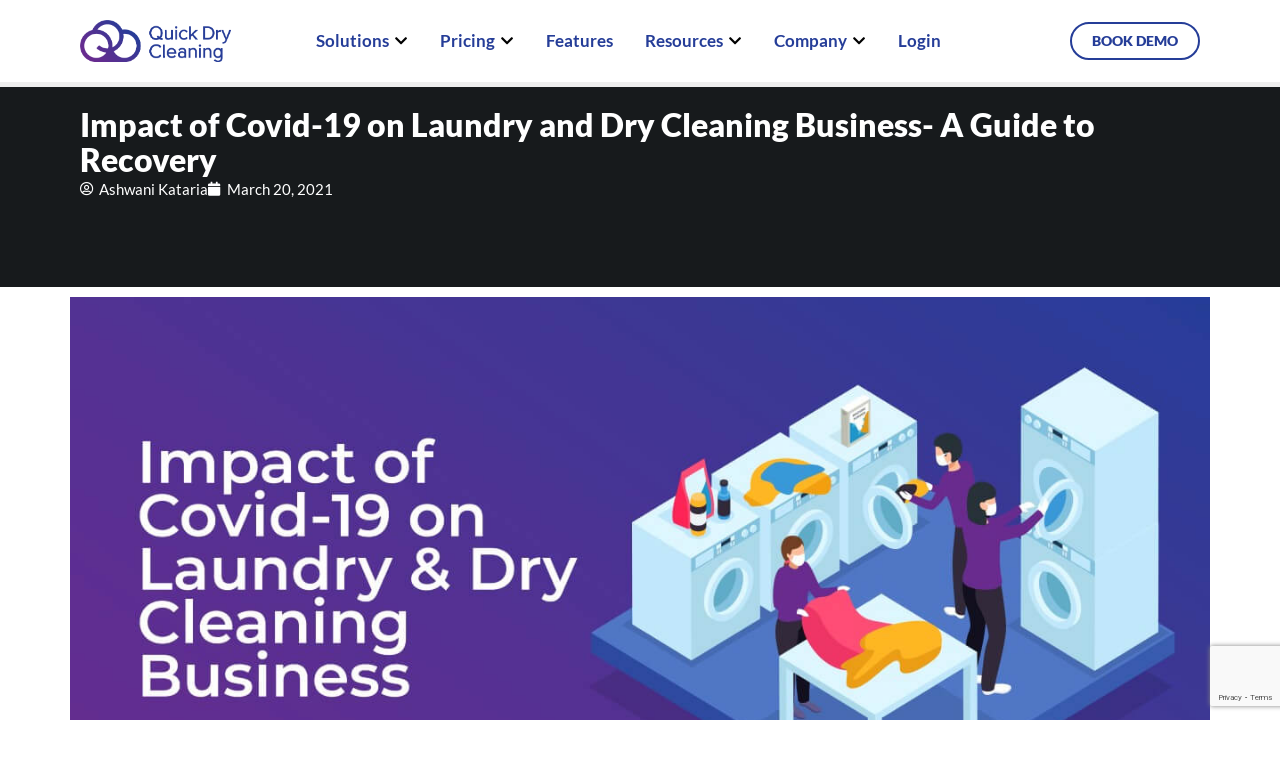

--- FILE ---
content_type: text/html; charset=UTF-8
request_url: https://www.quickdrycleaning.com/impact-of-covid-19-on-laundry-dry-cleaning-business-guide-to-recovery-coronavirus/
body_size: 34066
content:
<!DOCTYPE html>
<!--[if lt IE 7]>      <html class="no-js lt-ie9 lt-ie8 lt-ie7" lang="en-US"> <![endif]-->
<!--[if IE 7]>         <html class="no-js lt-ie9 lt-ie8" lang="en-US"> <![endif]-->
<!--[if IE 8]>         <html class="no-js lt-ie9" lang="en-US"> <![endif]-->
<!--[if gt IE 8]><!--> <html class="no-js" lang="en-US"> <!--<![endif]-->
<head>
  <meta charset="UTF-8">
  <meta name="viewport" content="width=device-width, initial-scale=1.0">
  <link rel="alternate" type="application/rss+xml" title="Quick Dry Cleaning Software Feed" href="https://www.quickdrycleaning.com//feed/">
<meta name='robots' content='index, follow, max-image-preview:large, max-snippet:-1, max-video-preview:-1' />
	<style>img:is([sizes="auto" i], [sizes^="auto," i]) { contain-intrinsic-size: 3000px 1500px }</style>
	
	<!-- This site is optimized with the Yoast SEO plugin v25.6 - https://yoast.com/wordpress/plugins/seo/ -->
	<title>Impact of Covid-19 on Laundry and Dry Cleaning: A Guide to recovery</title>
	<meta name="description" content="Check out Top 8 business strategies to adopt for revamping business growth post-pandemic. Rule out the impact of Covid-19 on laundry business" />
	<link rel="canonical" href="https://www.quickdrycleaning.com/impact-of-covid-19-on-laundry-dry-cleaning-business-guide-to-recovery-coronavirus/" />
	<meta property="og:locale" content="en_US" />
	<meta property="og:type" content="article" />
	<meta property="og:title" content="Impact of Covid-19 on Laundry and Dry Cleaning: A Guide to recovery" />
	<meta property="og:description" content="Check out Top 8 business strategies to adopt for revamping business growth post-pandemic. Rule out the impact of Covid-19 on laundry business" />
	<meta property="og:url" content="https://www.quickdrycleaning.com/impact-of-covid-19-on-laundry-dry-cleaning-business-guide-to-recovery-coronavirus/" />
	<meta property="og:site_name" content="Quick Dry Cleaning Software" />
	<meta property="article:published_time" content="2021-03-20T08:09:56+00:00" />
	<meta property="article:modified_time" content="2025-04-15T07:32:57+00:00" />
	<meta property="og:image" content="https://www.quickdrycleaning.com/wp-content/uploads/2021/03/blogArtboard-10.jpg" />
	<meta property="og:image:width" content="1280" />
	<meta property="og:image:height" content="720" />
	<meta property="og:image:type" content="image/jpeg" />
	<meta name="author" content="Ashwani Kataria" />
	<meta name="twitter:card" content="summary_large_image" />
	<meta name="twitter:label1" content="Written by" />
	<meta name="twitter:data1" content="Ashwani Kataria" />
	<meta name="twitter:label2" content="Est. reading time" />
	<meta name="twitter:data2" content="4 minutes" />
	<script type="application/ld+json" class="yoast-schema-graph">{"@context":"https://schema.org","@graph":[{"@type":"Article","@id":"https://www.quickdrycleaning.com/impact-of-covid-19-on-laundry-dry-cleaning-business-guide-to-recovery-coronavirus/#article","isPartOf":{"@id":"https://www.quickdrycleaning.com/impact-of-covid-19-on-laundry-dry-cleaning-business-guide-to-recovery-coronavirus/"},"author":{"name":"Ashwani Kataria","@id":"https://www.quickdrycleaning.com/#/schema/person/15c9b483464aa3e1ec12de36bcfc7afc"},"headline":"Impact of Covid-19 on Laundry and Dry Cleaning Business- A Guide to Recovery","datePublished":"2021-03-20T08:09:56+00:00","dateModified":"2025-04-15T07:32:57+00:00","mainEntityOfPage":{"@id":"https://www.quickdrycleaning.com/impact-of-covid-19-on-laundry-dry-cleaning-business-guide-to-recovery-coronavirus/"},"wordCount":808,"publisher":{"@id":"https://www.quickdrycleaning.com/#organization"},"image":{"@id":"https://www.quickdrycleaning.com/impact-of-covid-19-on-laundry-dry-cleaning-business-guide-to-recovery-coronavirus/#primaryimage"},"thumbnailUrl":"https://www.quickdrycleaning.com/wp-content/uploads/2021/03/blogArtboard-10.jpg","keywords":["Cleaning Industry","Coronavirus effect on Dry Cleaning Business","Coronavirus laundry","Dry Cleaning Business","Impact of Covid-19 on Dry Cleaning","Impact of Covid-19 on Laundry","laundry business","mPOS"],"articleSection":["Blog","Business","Dry Cleaning Software","Laundry apps","Laundry workshop","Stratus"],"inLanguage":"en-US"},{"@type":"WebPage","@id":"https://www.quickdrycleaning.com/impact-of-covid-19-on-laundry-dry-cleaning-business-guide-to-recovery-coronavirus/","url":"https://www.quickdrycleaning.com/impact-of-covid-19-on-laundry-dry-cleaning-business-guide-to-recovery-coronavirus/","name":"Impact of Covid-19 on Laundry and Dry Cleaning: A Guide to recovery","isPartOf":{"@id":"https://www.quickdrycleaning.com/#website"},"primaryImageOfPage":{"@id":"https://www.quickdrycleaning.com/impact-of-covid-19-on-laundry-dry-cleaning-business-guide-to-recovery-coronavirus/#primaryimage"},"image":{"@id":"https://www.quickdrycleaning.com/impact-of-covid-19-on-laundry-dry-cleaning-business-guide-to-recovery-coronavirus/#primaryimage"},"thumbnailUrl":"https://www.quickdrycleaning.com/wp-content/uploads/2021/03/blogArtboard-10.jpg","datePublished":"2021-03-20T08:09:56+00:00","dateModified":"2025-04-15T07:32:57+00:00","description":"Check out Top 8 business strategies to adopt for revamping business growth post-pandemic. Rule out the impact of Covid-19 on laundry business","breadcrumb":{"@id":"https://www.quickdrycleaning.com/impact-of-covid-19-on-laundry-dry-cleaning-business-guide-to-recovery-coronavirus/#breadcrumb"},"inLanguage":"en-US","potentialAction":[{"@type":"ReadAction","target":["https://www.quickdrycleaning.com/impact-of-covid-19-on-laundry-dry-cleaning-business-guide-to-recovery-coronavirus/"]}]},{"@type":"ImageObject","inLanguage":"en-US","@id":"https://www.quickdrycleaning.com/impact-of-covid-19-on-laundry-dry-cleaning-business-guide-to-recovery-coronavirus/#primaryimage","url":"https://www.quickdrycleaning.com/wp-content/uploads/2021/03/blogArtboard-10.jpg","contentUrl":"https://www.quickdrycleaning.com/wp-content/uploads/2021/03/blogArtboard-10.jpg","width":1280,"height":720,"caption":"Coronavirus Laundry Dry Cleaning Covid-19"},{"@type":"BreadcrumbList","@id":"https://www.quickdrycleaning.com/impact-of-covid-19-on-laundry-dry-cleaning-business-guide-to-recovery-coronavirus/#breadcrumb","itemListElement":[{"@type":"ListItem","position":1,"name":"Home","item":"https://www.quickdrycleaning.com/"},{"@type":"ListItem","position":2,"name":"Impact of Covid-19 on Laundry and Dry Cleaning Business- A Guide to Recovery"}]},{"@type":"WebSite","@id":"https://www.quickdrycleaning.com/#website","url":"https://www.quickdrycleaning.com/","name":"Quick Dry Cleaning Software","description":"","publisher":{"@id":"https://www.quickdrycleaning.com/#organization"},"potentialAction":[{"@type":"SearchAction","target":{"@type":"EntryPoint","urlTemplate":"https://www.quickdrycleaning.com/?s={search_term_string}"},"query-input":{"@type":"PropertyValueSpecification","valueRequired":true,"valueName":"search_term_string"}}],"inLanguage":"en-US"},{"@type":"Organization","@id":"https://www.quickdrycleaning.com/#organization","name":"Quick Dry Cleaning Software","url":"https://www.quickdrycleaning.com/","logo":{"@type":"ImageObject","inLanguage":"en-US","@id":"https://www.quickdrycleaning.com/#/schema/logo/image/","url":"https://www.quickdrycleaning.com/wp-content/uploads/2024/11/QDC-Logo.png","contentUrl":"https://www.quickdrycleaning.com/wp-content/uploads/2024/11/QDC-Logo.png","width":483,"height":134,"caption":"Quick Dry Cleaning Software"},"image":{"@id":"https://www.quickdrycleaning.com/#/schema/logo/image/"}},{"@type":"Person","@id":"https://www.quickdrycleaning.com/#/schema/person/15c9b483464aa3e1ec12de36bcfc7afc","name":"Ashwani Kataria","image":{"@type":"ImageObject","inLanguage":"en-US","@id":"https://www.quickdrycleaning.com/#/schema/person/image/","url":"https://secure.gravatar.com/avatar/?s=96&d=mm&r=g","contentUrl":"https://secure.gravatar.com/avatar/?s=96&d=mm&r=g","caption":"Ashwani Kataria"},"url":"https://www.quickdrycleaning.com/author/ashwani-kataria/"}]}</script>
	<!-- / Yoast SEO plugin. -->


<link rel="alternate" type="application/rss+xml" title="Quick Dry Cleaning Software &raquo; Feed" href="https://www.quickdrycleaning.com/feed/" />
<link rel="alternate" type="application/rss+xml" title="Quick Dry Cleaning Software &raquo; Comments Feed" href="https://www.quickdrycleaning.com/comments/feed/" />
<script type="d198500810cfaae4a3039803-text/javascript">
/* <![CDATA[ */
window._wpemojiSettings = {"baseUrl":"https:\/\/s.w.org\/images\/core\/emoji\/16.0.1\/72x72\/","ext":".png","svgUrl":"https:\/\/s.w.org\/images\/core\/emoji\/16.0.1\/svg\/","svgExt":".svg","source":{"concatemoji":"https:\/\/www.quickdrycleaning.com\/wp-includes\/js\/wp-emoji-release.min.js?ver=6.8.3"}};
/*! This file is auto-generated */
!function(s,n){var o,i,e;function c(e){try{var t={supportTests:e,timestamp:(new Date).valueOf()};sessionStorage.setItem(o,JSON.stringify(t))}catch(e){}}function p(e,t,n){e.clearRect(0,0,e.canvas.width,e.canvas.height),e.fillText(t,0,0);var t=new Uint32Array(e.getImageData(0,0,e.canvas.width,e.canvas.height).data),a=(e.clearRect(0,0,e.canvas.width,e.canvas.height),e.fillText(n,0,0),new Uint32Array(e.getImageData(0,0,e.canvas.width,e.canvas.height).data));return t.every(function(e,t){return e===a[t]})}function u(e,t){e.clearRect(0,0,e.canvas.width,e.canvas.height),e.fillText(t,0,0);for(var n=e.getImageData(16,16,1,1),a=0;a<n.data.length;a++)if(0!==n.data[a])return!1;return!0}function f(e,t,n,a){switch(t){case"flag":return n(e,"\ud83c\udff3\ufe0f\u200d\u26a7\ufe0f","\ud83c\udff3\ufe0f\u200b\u26a7\ufe0f")?!1:!n(e,"\ud83c\udde8\ud83c\uddf6","\ud83c\udde8\u200b\ud83c\uddf6")&&!n(e,"\ud83c\udff4\udb40\udc67\udb40\udc62\udb40\udc65\udb40\udc6e\udb40\udc67\udb40\udc7f","\ud83c\udff4\u200b\udb40\udc67\u200b\udb40\udc62\u200b\udb40\udc65\u200b\udb40\udc6e\u200b\udb40\udc67\u200b\udb40\udc7f");case"emoji":return!a(e,"\ud83e\udedf")}return!1}function g(e,t,n,a){var r="undefined"!=typeof WorkerGlobalScope&&self instanceof WorkerGlobalScope?new OffscreenCanvas(300,150):s.createElement("canvas"),o=r.getContext("2d",{willReadFrequently:!0}),i=(o.textBaseline="top",o.font="600 32px Arial",{});return e.forEach(function(e){i[e]=t(o,e,n,a)}),i}function t(e){var t=s.createElement("script");t.src=e,t.defer=!0,s.head.appendChild(t)}"undefined"!=typeof Promise&&(o="wpEmojiSettingsSupports",i=["flag","emoji"],n.supports={everything:!0,everythingExceptFlag:!0},e=new Promise(function(e){s.addEventListener("DOMContentLoaded",e,{once:!0})}),new Promise(function(t){var n=function(){try{var e=JSON.parse(sessionStorage.getItem(o));if("object"==typeof e&&"number"==typeof e.timestamp&&(new Date).valueOf()<e.timestamp+604800&&"object"==typeof e.supportTests)return e.supportTests}catch(e){}return null}();if(!n){if("undefined"!=typeof Worker&&"undefined"!=typeof OffscreenCanvas&&"undefined"!=typeof URL&&URL.createObjectURL&&"undefined"!=typeof Blob)try{var e="postMessage("+g.toString()+"("+[JSON.stringify(i),f.toString(),p.toString(),u.toString()].join(",")+"));",a=new Blob([e],{type:"text/javascript"}),r=new Worker(URL.createObjectURL(a),{name:"wpTestEmojiSupports"});return void(r.onmessage=function(e){c(n=e.data),r.terminate(),t(n)})}catch(e){}c(n=g(i,f,p,u))}t(n)}).then(function(e){for(var t in e)n.supports[t]=e[t],n.supports.everything=n.supports.everything&&n.supports[t],"flag"!==t&&(n.supports.everythingExceptFlag=n.supports.everythingExceptFlag&&n.supports[t]);n.supports.everythingExceptFlag=n.supports.everythingExceptFlag&&!n.supports.flag,n.DOMReady=!1,n.readyCallback=function(){n.DOMReady=!0}}).then(function(){return e}).then(function(){var e;n.supports.everything||(n.readyCallback(),(e=n.source||{}).concatemoji?t(e.concatemoji):e.wpemoji&&e.twemoji&&(t(e.twemoji),t(e.wpemoji)))}))}((window,document),window._wpemojiSettings);
/* ]]> */
</script>
<style id='wp-emoji-styles-inline-css' type='text/css'>

	img.wp-smiley, img.emoji {
		display: inline !important;
		border: none !important;
		box-shadow: none !important;
		height: 1em !important;
		width: 1em !important;
		margin: 0 0.07em !important;
		vertical-align: -0.1em !important;
		background: none !important;
		padding: 0 !important;
	}
</style>
<link rel='stylesheet' id='wp-block-library-css' href='https://www.quickdrycleaning.com/wp-includes/css/dist/block-library/style.min.css?ver=6.8.3' type='text/css' media='all' />
<style id='classic-theme-styles-inline-css' type='text/css'>
/*! This file is auto-generated */
.wp-block-button__link{color:#fff;background-color:#32373c;border-radius:9999px;box-shadow:none;text-decoration:none;padding:calc(.667em + 2px) calc(1.333em + 2px);font-size:1.125em}.wp-block-file__button{background:#32373c;color:#fff;text-decoration:none}
</style>
<style id='global-styles-inline-css' type='text/css'>
:root{--wp--preset--aspect-ratio--square: 1;--wp--preset--aspect-ratio--4-3: 4/3;--wp--preset--aspect-ratio--3-4: 3/4;--wp--preset--aspect-ratio--3-2: 3/2;--wp--preset--aspect-ratio--2-3: 2/3;--wp--preset--aspect-ratio--16-9: 16/9;--wp--preset--aspect-ratio--9-16: 9/16;--wp--preset--color--black: #000000;--wp--preset--color--cyan-bluish-gray: #abb8c3;--wp--preset--color--white: #ffffff;--wp--preset--color--pale-pink: #f78da7;--wp--preset--color--vivid-red: #cf2e2e;--wp--preset--color--luminous-vivid-orange: #ff6900;--wp--preset--color--luminous-vivid-amber: #fcb900;--wp--preset--color--light-green-cyan: #7bdcb5;--wp--preset--color--vivid-green-cyan: #00d084;--wp--preset--color--pale-cyan-blue: #8ed1fc;--wp--preset--color--vivid-cyan-blue: #0693e3;--wp--preset--color--vivid-purple: #9b51e0;--wp--preset--gradient--vivid-cyan-blue-to-vivid-purple: linear-gradient(135deg,rgba(6,147,227,1) 0%,rgb(155,81,224) 100%);--wp--preset--gradient--light-green-cyan-to-vivid-green-cyan: linear-gradient(135deg,rgb(122,220,180) 0%,rgb(0,208,130) 100%);--wp--preset--gradient--luminous-vivid-amber-to-luminous-vivid-orange: linear-gradient(135deg,rgba(252,185,0,1) 0%,rgba(255,105,0,1) 100%);--wp--preset--gradient--luminous-vivid-orange-to-vivid-red: linear-gradient(135deg,rgba(255,105,0,1) 0%,rgb(207,46,46) 100%);--wp--preset--gradient--very-light-gray-to-cyan-bluish-gray: linear-gradient(135deg,rgb(238,238,238) 0%,rgb(169,184,195) 100%);--wp--preset--gradient--cool-to-warm-spectrum: linear-gradient(135deg,rgb(74,234,220) 0%,rgb(151,120,209) 20%,rgb(207,42,186) 40%,rgb(238,44,130) 60%,rgb(251,105,98) 80%,rgb(254,248,76) 100%);--wp--preset--gradient--blush-light-purple: linear-gradient(135deg,rgb(255,206,236) 0%,rgb(152,150,240) 100%);--wp--preset--gradient--blush-bordeaux: linear-gradient(135deg,rgb(254,205,165) 0%,rgb(254,45,45) 50%,rgb(107,0,62) 100%);--wp--preset--gradient--luminous-dusk: linear-gradient(135deg,rgb(255,203,112) 0%,rgb(199,81,192) 50%,rgb(65,88,208) 100%);--wp--preset--gradient--pale-ocean: linear-gradient(135deg,rgb(255,245,203) 0%,rgb(182,227,212) 50%,rgb(51,167,181) 100%);--wp--preset--gradient--electric-grass: linear-gradient(135deg,rgb(202,248,128) 0%,rgb(113,206,126) 100%);--wp--preset--gradient--midnight: linear-gradient(135deg,rgb(2,3,129) 0%,rgb(40,116,252) 100%);--wp--preset--font-size--small: 13px;--wp--preset--font-size--medium: 20px;--wp--preset--font-size--large: 36px;--wp--preset--font-size--x-large: 42px;--wp--preset--spacing--20: 0.44rem;--wp--preset--spacing--30: 0.67rem;--wp--preset--spacing--40: 1rem;--wp--preset--spacing--50: 1.5rem;--wp--preset--spacing--60: 2.25rem;--wp--preset--spacing--70: 3.38rem;--wp--preset--spacing--80: 5.06rem;--wp--preset--shadow--natural: 6px 6px 9px rgba(0, 0, 0, 0.2);--wp--preset--shadow--deep: 12px 12px 50px rgba(0, 0, 0, 0.4);--wp--preset--shadow--sharp: 6px 6px 0px rgba(0, 0, 0, 0.2);--wp--preset--shadow--outlined: 6px 6px 0px -3px rgba(255, 255, 255, 1), 6px 6px rgba(0, 0, 0, 1);--wp--preset--shadow--crisp: 6px 6px 0px rgba(0, 0, 0, 1);}:where(.is-layout-flex){gap: 0.5em;}:where(.is-layout-grid){gap: 0.5em;}body .is-layout-flex{display: flex;}.is-layout-flex{flex-wrap: wrap;align-items: center;}.is-layout-flex > :is(*, div){margin: 0;}body .is-layout-grid{display: grid;}.is-layout-grid > :is(*, div){margin: 0;}:where(.wp-block-columns.is-layout-flex){gap: 2em;}:where(.wp-block-columns.is-layout-grid){gap: 2em;}:where(.wp-block-post-template.is-layout-flex){gap: 1.25em;}:where(.wp-block-post-template.is-layout-grid){gap: 1.25em;}.has-black-color{color: var(--wp--preset--color--black) !important;}.has-cyan-bluish-gray-color{color: var(--wp--preset--color--cyan-bluish-gray) !important;}.has-white-color{color: var(--wp--preset--color--white) !important;}.has-pale-pink-color{color: var(--wp--preset--color--pale-pink) !important;}.has-vivid-red-color{color: var(--wp--preset--color--vivid-red) !important;}.has-luminous-vivid-orange-color{color: var(--wp--preset--color--luminous-vivid-orange) !important;}.has-luminous-vivid-amber-color{color: var(--wp--preset--color--luminous-vivid-amber) !important;}.has-light-green-cyan-color{color: var(--wp--preset--color--light-green-cyan) !important;}.has-vivid-green-cyan-color{color: var(--wp--preset--color--vivid-green-cyan) !important;}.has-pale-cyan-blue-color{color: var(--wp--preset--color--pale-cyan-blue) !important;}.has-vivid-cyan-blue-color{color: var(--wp--preset--color--vivid-cyan-blue) !important;}.has-vivid-purple-color{color: var(--wp--preset--color--vivid-purple) !important;}.has-black-background-color{background-color: var(--wp--preset--color--black) !important;}.has-cyan-bluish-gray-background-color{background-color: var(--wp--preset--color--cyan-bluish-gray) !important;}.has-white-background-color{background-color: var(--wp--preset--color--white) !important;}.has-pale-pink-background-color{background-color: var(--wp--preset--color--pale-pink) !important;}.has-vivid-red-background-color{background-color: var(--wp--preset--color--vivid-red) !important;}.has-luminous-vivid-orange-background-color{background-color: var(--wp--preset--color--luminous-vivid-orange) !important;}.has-luminous-vivid-amber-background-color{background-color: var(--wp--preset--color--luminous-vivid-amber) !important;}.has-light-green-cyan-background-color{background-color: var(--wp--preset--color--light-green-cyan) !important;}.has-vivid-green-cyan-background-color{background-color: var(--wp--preset--color--vivid-green-cyan) !important;}.has-pale-cyan-blue-background-color{background-color: var(--wp--preset--color--pale-cyan-blue) !important;}.has-vivid-cyan-blue-background-color{background-color: var(--wp--preset--color--vivid-cyan-blue) !important;}.has-vivid-purple-background-color{background-color: var(--wp--preset--color--vivid-purple) !important;}.has-black-border-color{border-color: var(--wp--preset--color--black) !important;}.has-cyan-bluish-gray-border-color{border-color: var(--wp--preset--color--cyan-bluish-gray) !important;}.has-white-border-color{border-color: var(--wp--preset--color--white) !important;}.has-pale-pink-border-color{border-color: var(--wp--preset--color--pale-pink) !important;}.has-vivid-red-border-color{border-color: var(--wp--preset--color--vivid-red) !important;}.has-luminous-vivid-orange-border-color{border-color: var(--wp--preset--color--luminous-vivid-orange) !important;}.has-luminous-vivid-amber-border-color{border-color: var(--wp--preset--color--luminous-vivid-amber) !important;}.has-light-green-cyan-border-color{border-color: var(--wp--preset--color--light-green-cyan) !important;}.has-vivid-green-cyan-border-color{border-color: var(--wp--preset--color--vivid-green-cyan) !important;}.has-pale-cyan-blue-border-color{border-color: var(--wp--preset--color--pale-cyan-blue) !important;}.has-vivid-cyan-blue-border-color{border-color: var(--wp--preset--color--vivid-cyan-blue) !important;}.has-vivid-purple-border-color{border-color: var(--wp--preset--color--vivid-purple) !important;}.has-vivid-cyan-blue-to-vivid-purple-gradient-background{background: var(--wp--preset--gradient--vivid-cyan-blue-to-vivid-purple) !important;}.has-light-green-cyan-to-vivid-green-cyan-gradient-background{background: var(--wp--preset--gradient--light-green-cyan-to-vivid-green-cyan) !important;}.has-luminous-vivid-amber-to-luminous-vivid-orange-gradient-background{background: var(--wp--preset--gradient--luminous-vivid-amber-to-luminous-vivid-orange) !important;}.has-luminous-vivid-orange-to-vivid-red-gradient-background{background: var(--wp--preset--gradient--luminous-vivid-orange-to-vivid-red) !important;}.has-very-light-gray-to-cyan-bluish-gray-gradient-background{background: var(--wp--preset--gradient--very-light-gray-to-cyan-bluish-gray) !important;}.has-cool-to-warm-spectrum-gradient-background{background: var(--wp--preset--gradient--cool-to-warm-spectrum) !important;}.has-blush-light-purple-gradient-background{background: var(--wp--preset--gradient--blush-light-purple) !important;}.has-blush-bordeaux-gradient-background{background: var(--wp--preset--gradient--blush-bordeaux) !important;}.has-luminous-dusk-gradient-background{background: var(--wp--preset--gradient--luminous-dusk) !important;}.has-pale-ocean-gradient-background{background: var(--wp--preset--gradient--pale-ocean) !important;}.has-electric-grass-gradient-background{background: var(--wp--preset--gradient--electric-grass) !important;}.has-midnight-gradient-background{background: var(--wp--preset--gradient--midnight) !important;}.has-small-font-size{font-size: var(--wp--preset--font-size--small) !important;}.has-medium-font-size{font-size: var(--wp--preset--font-size--medium) !important;}.has-large-font-size{font-size: var(--wp--preset--font-size--large) !important;}.has-x-large-font-size{font-size: var(--wp--preset--font-size--x-large) !important;}
:where(.wp-block-post-template.is-layout-flex){gap: 1.25em;}:where(.wp-block-post-template.is-layout-grid){gap: 1.25em;}
:where(.wp-block-columns.is-layout-flex){gap: 2em;}:where(.wp-block-columns.is-layout-grid){gap: 2em;}
:root :where(.wp-block-pullquote){font-size: 1.5em;line-height: 1.6;}
</style>
<link rel='stylesheet' id='contact-form-7-css' href='https://www.quickdrycleaning.com/wp-content/plugins/contact-form-7/includes/css/styles.css?ver=6.1.1' type='text/css' media='all' />
<link rel='stylesheet' id='elementor-frontend-css' href='https://www.quickdrycleaning.com/wp-content/uploads/elementor/css/custom-frontend.min.css?ver=1767088064' type='text/css' media='all' />
<link rel='stylesheet' id='widget-image-css' href='https://www.quickdrycleaning.com/wp-content/plugins/elementor/assets/css/widget-image.min.css?ver=3.32.4' type='text/css' media='all' />
<link rel='stylesheet' id='widget-image-box-css' href='https://www.quickdrycleaning.com/wp-content/uploads/elementor/css/custom-widget-image-box.min.css?ver=1767088064' type='text/css' media='all' />
<link rel='stylesheet' id='widget-divider-css' href='https://www.quickdrycleaning.com/wp-content/plugins/elementor/assets/css/widget-divider.min.css?ver=3.32.4' type='text/css' media='all' />
<link rel='stylesheet' id='e-animation-fadeIn-css' href='https://www.quickdrycleaning.com/wp-content/plugins/elementor/assets/lib/animations/styles/fadeIn.min.css?ver=3.32.4' type='text/css' media='all' />
<link rel='stylesheet' id='widget-mega-menu-css' href='https://www.quickdrycleaning.com/wp-content/uploads/elementor/css/custom-pro-widget-mega-menu.min.css?ver=1767088064' type='text/css' media='all' />
<link rel='stylesheet' id='widget-nav-menu-css' href='https://www.quickdrycleaning.com/wp-content/uploads/elementor/css/custom-pro-widget-nav-menu.min.css?ver=1767088064' type='text/css' media='all' />
<link rel='stylesheet' id='widget-social-icons-css' href='https://www.quickdrycleaning.com/wp-content/plugins/elementor/assets/css/widget-social-icons.min.css?ver=3.32.4' type='text/css' media='all' />
<link rel='stylesheet' id='e-apple-webkit-css' href='https://www.quickdrycleaning.com/wp-content/uploads/elementor/css/custom-apple-webkit.min.css?ver=1767088064' type='text/css' media='all' />
<link rel='stylesheet' id='widget-heading-css' href='https://www.quickdrycleaning.com/wp-content/plugins/elementor/assets/css/widget-heading.min.css?ver=3.32.4' type='text/css' media='all' />
<link rel='stylesheet' id='widget-icon-box-css' href='https://www.quickdrycleaning.com/wp-content/uploads/elementor/css/custom-widget-icon-box.min.css?ver=1767088064' type='text/css' media='all' />
<link rel='stylesheet' id='widget-icon-list-css' href='https://www.quickdrycleaning.com/wp-content/uploads/elementor/css/custom-widget-icon-list.min.css?ver=1767088064' type='text/css' media='all' />
<link rel='stylesheet' id='e-sticky-css' href='https://www.quickdrycleaning.com/wp-content/plugins/elementor-pro/assets/css/modules/sticky.min.css?ver=3.28.1' type='text/css' media='all' />
<link rel='stylesheet' id='widget-progress-tracker-css' href='https://www.quickdrycleaning.com/wp-content/plugins/elementor-pro/assets/css/widget-progress-tracker.min.css?ver=3.28.1' type='text/css' media='all' />
<link rel='stylesheet' id='widget-post-info-css' href='https://www.quickdrycleaning.com/wp-content/plugins/elementor-pro/assets/css/widget-post-info.min.css?ver=3.28.1' type='text/css' media='all' />
<link rel='stylesheet' id='elementor-icons-shared-0-css' href='https://www.quickdrycleaning.com/wp-content/plugins/elementor/assets/lib/font-awesome/css/fontawesome.min.css?ver=5.15.3' type='text/css' media='all' />
<link rel='stylesheet' id='elementor-icons-fa-regular-css' href='https://www.quickdrycleaning.com/wp-content/plugins/elementor/assets/lib/font-awesome/css/regular.min.css?ver=5.15.3' type='text/css' media='all' />
<link rel='stylesheet' id='elementor-icons-fa-solid-css' href='https://www.quickdrycleaning.com/wp-content/plugins/elementor/assets/lib/font-awesome/css/solid.min.css?ver=5.15.3' type='text/css' media='all' />
<link rel='stylesheet' id='swiper-css' href='https://www.quickdrycleaning.com/wp-content/plugins/elementor/assets/lib/swiper/v8/css/swiper.min.css?ver=8.4.5' type='text/css' media='all' />
<link rel='stylesheet' id='e-swiper-css' href='https://www.quickdrycleaning.com/wp-content/plugins/elementor/assets/css/conditionals/e-swiper.min.css?ver=3.32.4' type='text/css' media='all' />
<link rel='stylesheet' id='widget-loop-common-css' href='https://www.quickdrycleaning.com/wp-content/plugins/elementor-pro/assets/css/widget-loop-common.min.css?ver=3.28.1' type='text/css' media='all' />
<link rel='stylesheet' id='widget-loop-carousel-css' href='https://www.quickdrycleaning.com/wp-content/plugins/elementor-pro/assets/css/widget-loop-carousel.min.css?ver=3.28.1' type='text/css' media='all' />
<link rel='stylesheet' id='elementor-icons-css' href='https://www.quickdrycleaning.com/wp-content/plugins/elementor/assets/lib/eicons/css/elementor-icons.min.css?ver=5.44.0' type='text/css' media='all' />
<link rel='stylesheet' id='elementor-post-520-css' href='https://www.quickdrycleaning.com/wp-content/uploads/elementor/css/post-520.css?ver=1767088065' type='text/css' media='all' />
<link rel='stylesheet' id='elementor-post-22791-css' href='https://www.quickdrycleaning.com/wp-content/uploads/elementor/css/post-22791.css?ver=1767088066' type='text/css' media='all' />
<link rel='stylesheet' id='elementor-post-1406-css' href='https://www.quickdrycleaning.com/wp-content/uploads/elementor/css/post-1406.css?ver=1767088066' type='text/css' media='all' />
<link rel='stylesheet' id='elementor-post-22539-css' href='https://www.quickdrycleaning.com/wp-content/uploads/elementor/css/post-22539.css?ver=1767088066' type='text/css' media='all' />
<link rel='stylesheet' id='eael-general-css' href='https://www.quickdrycleaning.com/wp-content/plugins/essential-addons-for-elementor-lite/assets/front-end/css/view/general.min.css?ver=6.3.2' type='text/css' media='all' />
<link rel='stylesheet' id='roots_app-css' href='https://www.quickdrycleaning.com/wp-content/themes/stratusx/assets/css/app.css?ver=1' type='text/css' media='all' />
<link rel='stylesheet' id='roots_child-css' href='https://www.quickdrycleaning.com/wp-content/themes/stratusx-child/style.css?ver=6.8.3' type='text/css' media='all' />
<link rel='stylesheet' id='elementor-gf-local-roboto-css' href='https://www.quickdrycleaning.com/wp-content/uploads/elementor/google-fonts/css/roboto.css?ver=1744279237' type='text/css' media='all' />
<link rel='stylesheet' id='elementor-gf-local-robotoslab-css' href='https://www.quickdrycleaning.com/wp-content/uploads/elementor/google-fonts/css/robotoslab.css?ver=1744279246' type='text/css' media='all' />
<link rel='stylesheet' id='elementor-gf-local-lato-css' href='https://www.quickdrycleaning.com/wp-content/uploads/elementor/google-fonts/css/lato.css?ver=1744279249' type='text/css' media='all' />
<link rel='stylesheet' id='elementor-gf-local-montserrat-css' href='https://www.quickdrycleaning.com/wp-content/uploads/elementor/google-fonts/css/montserrat.css?ver=1744279273' type='text/css' media='all' />
<link rel='stylesheet' id='elementor-icons-fa-brands-css' href='https://www.quickdrycleaning.com/wp-content/plugins/elementor/assets/lib/font-awesome/css/brands.min.css?ver=5.15.3' type='text/css' media='all' />
<script type="d198500810cfaae4a3039803-text/javascript" src="https://www.quickdrycleaning.com/wp-includes/js/jquery/jquery.min.js?ver=3.7.1" id="jquery-core-js"></script>
<script type="d198500810cfaae4a3039803-text/javascript" src="https://www.quickdrycleaning.com/wp-includes/js/jquery/jquery-migrate.min.js?ver=3.4.1" id="jquery-migrate-js"></script>
<link rel="https://api.w.org/" href="https://www.quickdrycleaning.com/wp-json/" /><link rel="alternate" title="JSON" type="application/json" href="https://www.quickdrycleaning.com/wp-json/wp/v2/posts/10980" /><link rel="EditURI" type="application/rsd+xml" title="RSD" href="https://www.quickdrycleaning.com/xmlrpc.php?rsd" />
<meta name="generator" content="WordPress 6.8.3" />
<link rel='shortlink' href='https://www.quickdrycleaning.com/?p=10980' />
<link rel="alternate" title="oEmbed (JSON)" type="application/json+oembed" href="https://www.quickdrycleaning.com/wp-json/oembed/1.0/embed?url=https%3A%2F%2Fwww.quickdrycleaning.com%2Fimpact-of-covid-19-on-laundry-dry-cleaning-business-guide-to-recovery-coronavirus%2F" />
<link rel="alternate" title="oEmbed (XML)" type="text/xml+oembed" href="https://www.quickdrycleaning.com/wp-json/oembed/1.0/embed?url=https%3A%2F%2Fwww.quickdrycleaning.com%2Fimpact-of-covid-19-on-laundry-dry-cleaning-business-guide-to-recovery-coronavirus%2F&#038;format=xml" />
<script type="d198500810cfaae4a3039803-text/javascript">
document.addEventListener("DOMContentLoaded", () => {
  // Function to highlight the active link
  const highlightActiveLink = () => {
    // Get the current hash from the URL
    const currentHash = window.location.hash;

    // Get all navigation links
    const navLinks = document.querySelectorAll(".nav-link");

    // Loop through the links and add/remove active class
    navLinks.forEach(link => {
      if (link.getAttribute("href") === currentHash) {
        link.style.color = "red"; // Change to your desired color
      } else {
        link.style.color = ""; // Reset to default
      }
    });
  };

  // Call the function on page load
  highlightActiveLink();

  // Add event listener for hash change
  window.addEventListener("hashchange", highlightActiveLink);
});

</script>

<meta name="google-site-verification" content="oS2LOcm3JZniTXEte2tReBm8cORz71SBW3LKdiglWLE" />
<meta name="google-site-verification" content="a1D2jFuzpghV50OOzN1RcorRnE5O89MQhIP2s7Y7MKY" />
<!-- Google Tag Manager -->
<script type="d198500810cfaae4a3039803-text/javascript">(function(w,d,s,l,i){w[l]=w[l]||[];w[l].push({'gtm.start':
new Date().getTime(),event:'gtm.js'});var f=d.getElementsByTagName(s)[0],
j=d.createElement(s),dl=l!='dataLayer'?'&l='+l:'';j.async=true;j.src=
'https://www.googletagmanager.com/gtm.js?id='+i+dl;f.parentNode.insertBefore(j,f);
})(window,document,'script','dataLayer','GTM-WPPMBPD');</script>
<!-- End Google Tag Manager -->

<!-- Meta Pixel Code -->
<script type="d198500810cfaae4a3039803-text/javascript">
!function(f,b,e,v,n,t,s)
{if(f.fbq)return;n=f.fbq=function(){n.callMethod?
n.callMethod.apply(n,arguments):n.queue.push(arguments)};
if(!f._fbq)f._fbq=n;n.push=n;n.loaded=!0;n.version='2.0';
n.queue=[];t=b.createElement(e);t.async=!0;
t.src=v;s=b.getElementsByTagName(e)[0];
s.parentNode.insertBefore(t,s)}(window, document,'script',
'https://connect.facebook.net/en_US/fbevents.js');
fbq('init', '1513139889816349');
fbq('track', 'PageView');
</script>
<noscript><img height="1" width="1" style="display:none"
src="https://www.facebook.com/tr?id=1513139889816349&ev=PageView&noscript=1"
/></noscript>
<!-- End Meta Pixel Code -->

<!-- Meta Pixel Code -->
<script type="d198500810cfaae4a3039803-text/javascript">
!function(f,b,e,v,n,t,s)
{if(f.fbq)return;n=f.fbq=function(){n.callMethod?
n.callMethod.apply(n,arguments):n.queue.push(arguments)};
if(!f._fbq)f._fbq=n;n.push=n;n.loaded=!0;n.version='2.0';
n.queue=[];t=b.createElement(e);t.async=!0;
t.src=v;s=b.getElementsByTagName(e)[0];
s.parentNode.insertBefore(t,s)}(window, document,'script',
'https://connect.facebook.net/en_US/fbevents.js');
fbq('init', '1513139889816349');
fbq('track', 'PageView');
</script>
<noscript><img height="1" width="1" style="display:none"
src="https://www.facebook.com/tr?id=1513139889816349&ev=PageView&noscript=1"
/></noscript>
<!-- End Meta Pixel Code -->

<!-- Meta Pixel Code -->
<script type="d198500810cfaae4a3039803-text/javascript">
!function(f,b,e,v,n,t,s)
{if(f.fbq)return;n=f.fbq=function(){n.callMethod?
n.callMethod.apply(n,arguments):n.queue.push(arguments)};
if(!f._fbq)f._fbq=n;n.push=n;n.loaded=!0;n.version='2.0';
n.queue=[];t=b.createElement(e);t.async=!0;
t.src=v;s=b.getElementsByTagName(e)[0];
s.parentNode.insertBefore(t,s)}(window, document,'script',
'https://connect.facebook.net/en_US/fbevents.js');
fbq('init', '4178342192426427');
fbq('track', 'PageView');
</script>
<noscript><img height="1" width="1" style="display:none"
src="https://www.facebook.com/tr?id=4178342192426427&ev=PageView&noscript=1"
/></noscript>
<!-- End Meta Pixel Code -->

<!-- Meta Pixel Code -->
<script type="d198500810cfaae4a3039803-text/javascript">
!function(f,b,e,v,n,t,s)
{if(f.fbq)return;n=f.fbq=function(){n.callMethod?
n.callMethod.apply(n,arguments):n.queue.push(arguments)};
if(!f._fbq)f._fbq=n;n.push=n;n.loaded=!0;n.version='2.0';
n.queue=[];t=b.createElement(e);t.async=!0;
t.src=v;s=b.getElementsByTagName(e)[0];
s.parentNode.insertBefore(t,s)}(window, document,'script',
'https://connect.facebook.net/en_US/fbevents.js');
fbq('init', '1166950615535182');
fbq('track', 'PageView');
</script>
<noscript><img height="1" width="1" style="display:none"
src="https://www.facebook.com/tr?id=1166950615535182&ev=PageView&noscript=1"
/></noscript>
<!-- End Meta Pixel Code --><!--[if lt IE 9]>
<script src="https://www.quickdrycleaning.com/wp-content/themes/stratusx/assets/js/vendor/html5shiv.min.js"></script>
<script src="https://www.quickdrycleaning.com/wp-content/themes/stratusx/assets/js/vendor/respond.min.js"></script>
<![endif]-->
<meta name="generator" content="Elementor 3.32.4; features: additional_custom_breakpoints; settings: css_print_method-external, google_font-enabled, font_display-swap">
			<style>
				.e-con.e-parent:nth-of-type(n+4):not(.e-lazyloaded):not(.e-no-lazyload),
				.e-con.e-parent:nth-of-type(n+4):not(.e-lazyloaded):not(.e-no-lazyload) * {
					background-image: none !important;
				}
				@media screen and (max-height: 1024px) {
					.e-con.e-parent:nth-of-type(n+3):not(.e-lazyloaded):not(.e-no-lazyload),
					.e-con.e-parent:nth-of-type(n+3):not(.e-lazyloaded):not(.e-no-lazyload) * {
						background-image: none !important;
					}
				}
				@media screen and (max-height: 640px) {
					.e-con.e-parent:nth-of-type(n+2):not(.e-lazyloaded):not(.e-no-lazyload),
					.e-con.e-parent:nth-of-type(n+2):not(.e-lazyloaded):not(.e-no-lazyload) * {
						background-image: none !important;
					}
				}
			</style>
			<link rel="icon" href="https://www.quickdrycleaning.com/wp-content/uploads/2024/12/cropped-cropped-site-icon-32x32.png" sizes="32x32" />
<link rel="icon" href="https://www.quickdrycleaning.com/wp-content/uploads/2024/12/cropped-cropped-site-icon-192x192.png" sizes="192x192" />
<link rel="apple-touch-icon" href="https://www.quickdrycleaning.com/wp-content/uploads/2024/12/cropped-cropped-site-icon-180x180.png" />
<meta name="msapplication-TileImage" content="https://www.quickdrycleaning.com/wp-content/uploads/2024/12/cropped-cropped-site-icon-270x270.png" />
		<style type="text/css" id="wp-custom-css">
			.footer{
	z-index:99 !important;
}
.grad_p
{
	color:#253D98;
/* 	background: #253D98;
background: linear-gradient(to left, #253D98 0%, #6A2B8F 100%);
-webkit-background-clip: text;
-webkit-text-fill-color: transparent; */
}
.elementor-widget-n-menu .e-n-menu-title:not(.e-current):not(:hover) .e-n-menu-dropdown-icon i
{
	color:#000;
}
.elementor-kit-520 button, .elementor-kit-520 input[type="button"], .elementor-kit-520 input[type="submit"], .elementor-kit-520 .elementor-button
{
	background: transparent !important;
}
label.half_me_l
{
	width:48% !important;
	float:left;
}
label.half_me_r
{
	width:48% !important;
	float:right;
}

.wpcf7-radio .wpcf7-list-item {
    display: inline-block;
    margin: 5px;
    position: relative;
}

.wpcf7-radio .wpcf7-list-item input {
    opacity: 0;
    position: absolute;
    width: 100%;
    height: 100%; 
}

.wpcf7-radio .wpcf7-list-item-label {
    display: inline-block;
    padding: 5px 40px;
    background-color: #F3F6FA;
    color: #000;
    cursor: pointer !important;
    transition: all 0.3s ease;
    border: 2px solid #A8BBCD;
    text-align: center;
	font-size:14px;
}

/* When a radio button is checked, highlight the corresponding label */
.wpcf7-radio .wpcf7-list-item input:checked + .wpcf7-list-item-label {
    background-color: #253D98; /* Your preferred red */
    color: #fff;
    border: 2px solid #253D98;
    font-weight: bold;
}

/* Hover effect */
.wpcf7-radio .wpcf7-list-item-label:hover {
    background-color: #d0000e;
    color: #fff;
}
.wpcf7-not-valid-tip {
    color: #dc3232;
    font-size: 12px !important;
    font-weight: bold !important;
    display: inline-block;
	margin:0 !important;
}
span.wpcf7-form-control.wpcf7-radio.ctStyle {
    width: 100%;
    display: block;
	border:none;
	padding:0;
	background:none;
}
.wpcf7-list-item
{
	margin:0 10px 0 0 !important;
}
.page-id-22885 .elementor-element-d78ca91
{
	display:none;
}
/* select { 
	-webkit -appearance:none }
option, optgroup 
{ -webkit-appearance: none; } 
 */

/* contact form 7 schedule your demo */
.elementor-22885 .elementor-element.elementor-element-463adf9 .wpcf7-form .wpcf7-form-control-wrap .wpcf7-select
	{
		color:#000 !important;
	}
.wpcf7-form label {
    color: #5C5C7E;
    display: inline-block;
    margin-bottom: 10px;
    font-size: 16px;
    font-weight: 500;
    position: relative;
    width: 100%;
}
span.wpcf7-form-control-wrap {
    display: block;
		margin:5px 0px;
}
.ctStyle, textarea {
    border: 1px solid #D6D8E1;
    padding: 10px;
    border-radius: 5px;
    width: 100%;
    background: #F6F9FA;
		color: #000;
	  font-size: 16px;
	  font-weight: 500;


}
select {
  color: #5C5C7E !important;
}
option:not(:first-of-type) {
  color: #000;
}
/* .contact_no {
  display: flex;
  align-items: center;
}

.contact_no span:first-child {
  flex: 0 0 10%;
}

.contact_no span:last-child {
  flex: 0 0 calc(90% - 20px);
  margin-left: 20px;
}

.contact_no .ctStyle {
  width: 100%;
  box-sizing: border-box;
} */
.contact_no {
  font-size: 0; /* removes whitespace between inline-block elements */
}

.contact_no span {
  display: inline-block;
  vertical-align: top;
}

.contact_no span:first-child {
  width: 20%;
}

.contact_no span:last-child {
  width: calc(80% - 20px);
  margin-left: 20px;
}

.contact_no .ctStyle {
  width: 100%;
  box-sizing: border-box;
  font-size: 16px; /* reset font size */
}
::placeholder {
  color: #5C5C7E;
  opacity: 1; /* Firefox */
}

::-ms-input-placeholder { /* Edge 12 -18 */
  color: #5C5C7E;
}
form input:focus , textarea:focus {
    border: 1px solid #D6D8E1 !important;
}
input:focus-visible , textarea:focus-visible , select:focus-visible {
  outline: none;
}
input[data-autocompleted] {
    background-color: #F6F9FA !important;
}

input:-webkit-autofill,
input:-webkit-autofill:focus {
    transition: background-color 0s 0s, color 0s 0s;
    transition-delay: calc(infinity * 1s);
}
form select:focus,form textarea:focus,form input:focus,.th-widget-area .widget select:focus,.search-form input:focus {
                border-color: #D6D8E1!important;
}
.wpcf7-form input[type="submit"] {
    background: #253D98 !important;
    color: #fff;
    margin: 0 auto;
    width: 40%;
    display: block;
    margin-top: 40px;
    border: none !important;
}
.wpcf7-form input[type="submit"]:hover {
    color: #fff;
    margin: 0 auto;
    width: 40%;
    display: block;
    margin-top: 40px;
    border: none !important;
}
.elementor-widget-wp-widget-archives h5
{
	font-weight:700;
	color:000;
}
.elementor-widget-wp-widget-archives ul {
    list-style: none;
    padding: 0px 5px;
}
.elementor-widget-wp-widget-archives ul li a {
    color: #000;
    font-weight: 500;
}
/* blog css */
.elementor-widget-theme-post-content h2 {
    font-size: 25px;
    line-height: 1.2em;
}
.elementor-widget-theme-post-content h3 {
    font-size: 20px;
    line-height: 1.2em;
}
.elementor-widget-theme-post-content h1 {
    font-size: 30px;
    line-height: 1.2em;
}
.elementor-widget-theme-post-content ul {
    background: #efefef;
    border-radius: 20px;
    padding: 30px;
    width: fit-content;
		margin:15px;

}
.elementor-widget-theme-post-content ol ul {
    padding: 10px;
		background:none;
    width: fit-content;
	margin:15px;
}
.elementor-widget-theme-post-content ol p
{
    margin: 0;
    height: 0;
}
.elementor-section-boxed .elementor-container {
    width: 100% !important;
}
.elementor-widget-theme-post-content ol li {
    margin: 10px;
}
@media only screen and (max-width: 767px) {
.elementor-widget-theme-post-content h2 {
    font-size: 20px;
    line-height: 1.2em;
}
.elementor-widget-theme-post-content h3 {
    font-size: 18px;
    line-height: 1.2em;
}
.elementor-widget-theme-post-content h1 {
    font-size: 25px;
    line-height: 1.2em;
}
}
button.elementor-button.elementor-size-sm {
    margin-top: 20px;
}

.elementor-widget-theme-post-content p {
    font-size: 18px;
    line-height: 1.2em;
    margin: 0px 0px 24px 0px;
}
 .elementor-kit-520 input[type="submit"]:focus
{
	color:#fff;
}		</style>
		<style id="kirki-inline-styles">#logo img{max-height:50px;width:auto;}.navbar .navbar-nav{margin-top:20px;}.navbar .navbar-toggle{top:20px;}.themo_cart_icon{margin-top:calc(20px + 12px);}.navbar .navbar-nav > li > a, .navbar .navbar-nav > li > a:hover, .navbar .navbar-nav > li.active > a, .navbar .navbar-nav > li.active > a:hover, .navbar .navbar-nav > li.active > a:focus,.banner[data-transparent-header="true"].headhesive--clone .navbar-nav > li > a, .navbar .navbar-nav > li.th-accent{font-family:Lato;font-size:18px;font-weight:400;color:#333333;}.btn-cta-primary,.navbar .navbar-nav>li>a:hover:after,.navbar .navbar-nav>li.active>a:after,.navbar .navbar-nav>li.active>a:hover:after,.navbar .navbar-nav>li.active>a:focus:after,.headhesive--clone .navbar-nav > li > a:hover:after,.banner[data-transparent-header="true"].headhesive--clone .navbar-nav > li > a:hover:after,form input[type=submit],html .woocommerce a.button.alt,html .woocommerce-page a.button.alt,html .woocommerce a.button,html .woocommerce-page a.button,.woocommerce #respond input#submit.alt:hover,.woocommerce a.button.alt:hover,.woocommerce #respond input#submit.alt, .woocommerce button.button.alt, .woocommerce input.button.alt, .woocommerce button.button.alt:hover,.woocommerce input.button.alt:hover,.woocommerce #respond input#submit.disabled,.woocommerce #respond input#submit:disabled,.woocommerce #respond input#submit:disabled[disabled],.woocommerce a.button.disabled,.woocommerce a.button:disabled,.woocommerce a.button:disabled[disabled],.woocommerce button.button.disabled,.woocommerce button.button:disabled,.woocommerce button.button:disabled[disabled],.woocommerce input.button.disabled,.woocommerce input.button:disabled,.woocommerce input.button:disabled[disabled],.woocommerce #respond input#submit.disabled:hover,.woocommerce #respond input#submit:disabled:hover,.woocommerce #respond input#submit:disabled[disabled]:hover,.woocommerce a.button.disabled:hover,.woocommerce a.button:disabled:hover,.woocommerce a.button:disabled[disabled]:hover,.woocommerce button.button.disabled:hover,.woocommerce button.button:disabled:hover,.woocommerce button.button:disabled[disabled]:hover,.woocommerce input.button.disabled:hover,.woocommerce input.button:disabled:hover,.woocommerce input.button:disabled[disabled]:hover,.woocommerce #respond input#submit.alt.disabled,.woocommerce #respond input#submit.alt.disabled:hover,.woocommerce #respond input#submit.alt:disabled,.woocommerce #respond input#submit.alt:disabled:hover,.woocommerce #respond input#submit.alt:disabled[disabled],.woocommerce #respond input#submit.alt:disabled[disabled]:hover,.woocommerce a.button.alt.disabled,.woocommerce a.button.alt.disabled:hover,.woocommerce a.button.alt:disabled,.woocommerce a.button.alt:disabled:hover,.woocommerce a.button.alt:disabled[disabled],.woocommerce a.button.alt:disabled[disabled]:hover,.woocommerce button.button.alt.disabled,.woocommerce button.button.alt.disabled:hover,.woocommerce button.button.alt:disabled,.woocommerce button.button.alt:disabled:hover,.woocommerce button.button.alt:disabled[disabled],.woocommerce button.button.alt:disabled[disabled]:hover,.woocommerce input.button.alt.disabled,.woocommerce input.button.alt.disabled:hover,.woocommerce input.button.alt:disabled,.woocommerce input.button.alt:disabled:hover,.woocommerce input.button.alt:disabled[disabled],.woocommerce input.button.alt:disabled[disabled]:hover,p.demo_store,.woocommerce.widget_price_filter .ui-slider .ui-slider-handle,.th-conversion form input[type=submit],.th-conversion .with_frm_style input[type=submit],.th-pricing-column.th-highlight,.search-submit,.search-submit:hover,.widget .tagcloud a:hover,.footer .tagcloud a:hover,.btn-standard-primary-form form .frm_submit input[type=submit],.btn-standard-primary-form form .frm_submit input[type=submit]:hover,.btn-ghost-primary-form form .frm_submit input[type=submit]:hover,.btn-cta-primary-form form .frm_submit input[type=submit],.btn-cta-primary-form form .frm_submit input[type=submit]:hover,.th-widget-area form input[type=submit],.th-widget-area .with_frm_style .frm_submit input[type=submit],.elementor-widget-themo-header.elementor-view-stacked .th-header-wrap .elementor-icon,.elementor-widget-themo-service-block.elementor-view-stacked .th-service-block-w .elementor-icon{background-color:#045089;}a,.accent,.navbar .navbar-nav .dropdown-menu li.active a,.navbar .navbar-nav .dropdown-menu li a:hover,.navbar .navbar-nav .dropdown-menu li.active a:hover,.page-title h1,.inner-container>h1.entry-title,.woocommerce ul.products li.product .price,.woocommerce ul.products li.product .price del,.woocommerce .single-product .product .price,.woocommerce.single-product .product .price,.woocommerce .single-product .product .price ins,.woocommerce.single-product .product .price ins,.a2c-ghost.woocommerce a.button,.th-cta .th-cta-text span,.elementor-widget-themo-info-card .th-info-card-wrap .elementor-icon-box-title,.map-info h3,.th-pkg-content h3,.th-pricing-cost,#main-flex-slider .slides h1,.th-team-member-social a i:hover,.elementor-widget-toggle .elementor-toggle .elementor-toggle-title,.elementor-widget-toggle .elementor-toggle .elementor-toggle-title.active,.elementor-widget-toggle .elementor-toggle .elementor-toggle-icon,.elementor-widget-themo-header .th-header-wrap .elementor-icon,.elementor-widget-themo-header.elementor-view-default .th-header-wrap .elementor-icon,.elementor-widget-themo-service-block .th-service-block-w .elementor-icon,.elementor-widget-themo-service-block.elementor-view-default .th-service-block-w .elementor-icon,.elementor-widget-themo-header.elementor-view-framed .th-header-wrap .elementor-icon,.elementor-widget-themo-service-block.elementor-view-framed .th-service-block-w .elementor-icon{color:#045089;}.btn-standard-primary,.btn-ghost-primary:hover,.pager li>a:hover,.pager li>span:hover,.a2c-ghost.woocommerce a.button:hover{background-color:#045089;}.btn-standard-primary,.btn-ghost-primary:hover,.pager li>a:hover,.pager li>span:hover,.a2c-ghost.woocommerce a.button:hover,.btn-standard-primary-form form .frm_submit input[type=submit],.btn-standard-primary-form form .frm_submit input[type=submit]:hover,.btn-ghost-primary-form form .frm_submit input[type=submit]:hover,.btn-ghost-primary-form form .frm_submit input[type=submit]{border-color:#045089;}.btn-ghost-primary,.btn-ghost-primary:focus,.th-portfolio-filters a.current,.a2c-ghost.woocommerce a.button,.btn-ghost-primary-form form .frm_submit input[type=submit]{color:#045089;}.btn-ghost-primary,.th-portfolio-filters a.current,.a2c-ghost.woocommerce a.button,.elementor-widget-themo-header.elementor-view-framed .th-header-wrap .elementor-icon,.elementor-widget-themo-service-block.elementor-view-framed .th-service-block-w .elementor-icon{border-color:#045089;}form select:focus,form textarea:focus,form input:focus,.th-widget-area .widget select:focus,.search-form input:focus{border-color:#045089!important;}{color:#f96d64;}.btn-cta-accent,.a2c-cta.woocommerce a.button,.a2c-cta.woocommerce a.button:hover,.btn-standard-accent-form form .frm_submit input[type=submit],.btn-standard-accent-form form .frm_submit input[type=submit]:hover,.btn-ghost-accent-form form .frm_submit input[type=submit]:hover,.btn-cta-accent-form form .frm_submit input[type=submit],.btn-cta-accent-form form .frm_submit input[type=submit]:hover{background-color:#f96d64;}body #booked-profile-page input[type=submit].button-primary,body table.booked-calendar input[type=submit].button-primary,body .booked-modal input[type=submit].button-primary,body table.booked-calendar .booked-appt-list .timeslot .timeslot-people button,body #booked-profile-page .booked-profile-appt-list .appt-block.approved .status-block{background:#f96d64!important;}body #booked-profile-page input[type=submit].button-primary,body table.booked-calendar input[type=submit].button-primary,body .booked-modal input[type=submit].button-primary,body table.booked-calendar .booked-appt-list .timeslot .timeslot-people button,.btn-standard-accent-form form .frm_submit input[type=submit],.btn-standard-accent-form form .frm_submit input[type=submit]:hover,.btn-ghost-accent-form form .frm_submit input[type=submit]:hover,.btn-ghost-accent-form form .frm_submit input[type=submit]{border-color:#f96d64!important;}.btn-standard-accent,.btn-ghost-accent:hover{background-color:#f96d64;border-color:#f96d64;}.btn-ghost-accent,.btn-ghost-accent:focus,.btn-ghost-accent-form form .frm_submit input[type=submit]{color:#f96d64;}.btn-ghost-accent{border-color:#f96d64;}.h1,.h2,.h3,.h4,.h5,.h6,h1,h2,h3,h4,h5,h6{font-weight:400;}body,p,li{font-weight:400;color:#333333;}body{background-color:#FFF;}/* latin-ext */
@font-face {
  font-family: 'Lato';
  font-style: normal;
  font-weight: 400;
  font-display: swap;
  src: url(https://www.quickdrycleaning.com/wp-content/fonts/lato/S6uyw4BMUTPHjxAwXjeu.woff2) format('woff2');
  unicode-range: U+0100-02BA, U+02BD-02C5, U+02C7-02CC, U+02CE-02D7, U+02DD-02FF, U+0304, U+0308, U+0329, U+1D00-1DBF, U+1E00-1E9F, U+1EF2-1EFF, U+2020, U+20A0-20AB, U+20AD-20C0, U+2113, U+2C60-2C7F, U+A720-A7FF;
}
/* latin */
@font-face {
  font-family: 'Lato';
  font-style: normal;
  font-weight: 400;
  font-display: swap;
  src: url(https://www.quickdrycleaning.com/wp-content/fonts/lato/S6uyw4BMUTPHjx4wXg.woff2) format('woff2');
  unicode-range: U+0000-00FF, U+0131, U+0152-0153, U+02BB-02BC, U+02C6, U+02DA, U+02DC, U+0304, U+0308, U+0329, U+2000-206F, U+20AC, U+2122, U+2191, U+2193, U+2212, U+2215, U+FEFF, U+FFFD;
}/* latin-ext */
@font-face {
  font-family: 'Lato';
  font-style: normal;
  font-weight: 400;
  font-display: swap;
  src: url(https://www.quickdrycleaning.com/wp-content/fonts/lato/S6uyw4BMUTPHjxAwXjeu.woff2) format('woff2');
  unicode-range: U+0100-02BA, U+02BD-02C5, U+02C7-02CC, U+02CE-02D7, U+02DD-02FF, U+0304, U+0308, U+0329, U+1D00-1DBF, U+1E00-1E9F, U+1EF2-1EFF, U+2020, U+20A0-20AB, U+20AD-20C0, U+2113, U+2C60-2C7F, U+A720-A7FF;
}
/* latin */
@font-face {
  font-family: 'Lato';
  font-style: normal;
  font-weight: 400;
  font-display: swap;
  src: url(https://www.quickdrycleaning.com/wp-content/fonts/lato/S6uyw4BMUTPHjx4wXg.woff2) format('woff2');
  unicode-range: U+0000-00FF, U+0131, U+0152-0153, U+02BB-02BC, U+02C6, U+02DA, U+02DC, U+0304, U+0308, U+0329, U+2000-206F, U+20AC, U+2122, U+2191, U+2193, U+2212, U+2215, U+FEFF, U+FFFD;
}/* latin-ext */
@font-face {
  font-family: 'Lato';
  font-style: normal;
  font-weight: 400;
  font-display: swap;
  src: url(https://www.quickdrycleaning.com/wp-content/fonts/lato/S6uyw4BMUTPHjxAwXjeu.woff2) format('woff2');
  unicode-range: U+0100-02BA, U+02BD-02C5, U+02C7-02CC, U+02CE-02D7, U+02DD-02FF, U+0304, U+0308, U+0329, U+1D00-1DBF, U+1E00-1E9F, U+1EF2-1EFF, U+2020, U+20A0-20AB, U+20AD-20C0, U+2113, U+2C60-2C7F, U+A720-A7FF;
}
/* latin */
@font-face {
  font-family: 'Lato';
  font-style: normal;
  font-weight: 400;
  font-display: swap;
  src: url(https://www.quickdrycleaning.com/wp-content/fonts/lato/S6uyw4BMUTPHjx4wXg.woff2) format('woff2');
  unicode-range: U+0000-00FF, U+0131, U+0152-0153, U+02BB-02BC, U+02C6, U+02DA, U+02DC, U+0304, U+0308, U+0329, U+2000-206F, U+20AC, U+2122, U+2191, U+2193, U+2212, U+2215, U+FEFF, U+FFFD;
}</style></head>


<body class="wp-singular post-template-default single single-post postid-10980 single-format-standard wp-custom-logo wp-theme-stratusx wp-child-theme-stratusx-child elementor-default elementor-kit-520 elementor-page-22539 th-sticky-header">
<!-- Google Tag Manager (noscript) -->
<noscript><iframe src="https://www.googletagmanager.com/ns.html?id=GTM-WPPMBPD"
height="0" width="0" style="display:none;visibility:hidden"></iframe></noscript>
<!-- End Google Tag Manager (noscript) -->



  		<div data-elementor-type="header" data-elementor-id="22791" class="elementor elementor-22791 elementor-location-header" data-elementor-post-type="elementor_library">
			<div class="elementor-element elementor-element-67996a9 elementor-hidden-tablet elementor-hidden-mobile e-flex e-con-boxed e-con e-parent" data-id="67996a9" data-element_type="container">
					<div class="e-con-inner">
		<div class="elementor-element elementor-element-0433f4f e-con-full e-flex e-con e-child" data-id="0433f4f" data-element_type="container">
				<div class="elementor-element elementor-element-5dc64e2 elementor-widget elementor-widget-theme-site-logo elementor-widget-image" data-id="5dc64e2" data-element_type="widget" data-widget_type="theme-site-logo.default">
				<div class="elementor-widget-container">
											<a href="https://www.quickdrycleaning.com">
			<img width="483" height="134" src="https://www.quickdrycleaning.com/wp-content/uploads/2024/11/QDC-Logo.png" class="attachment-full size-full wp-image-621" alt="" loading="lazy" srcset="https://www.quickdrycleaning.com/wp-content/uploads/2024/11/QDC-Logo.png 483w, https://www.quickdrycleaning.com/wp-content/uploads/2024/11/QDC-Logo-300x83.png 300w, https://www.quickdrycleaning.com/wp-content/uploads/2024/11/QDC-Logo-360x100.png 360w, https://www.quickdrycleaning.com/wp-content/uploads/2024/11/QDC-Logo-288x80.png 288w, https://www.quickdrycleaning.com/wp-content/uploads/2024/11/QDC-Logo-394x109.png 394w" sizes="auto, (max-width: 483px) 100vw, 483px" />				</a>
											</div>
				</div>
				</div>
		<div class="elementor-element elementor-element-5ab8847 e-con-full e-flex e-con e-child" data-id="5ab8847" data-element_type="container">
				<div class="elementor-element elementor-element-a8dac9e e-fit_to_content e-n-menu-none e-n-menu-layout-horizontal elementor-widget elementor-widget-n-menu" data-id="a8dac9e" data-element_type="widget" data-settings="{&quot;menu_items&quot;:[{&quot;item_title&quot;:&quot;Solutions&quot;,&quot;_id&quot;:&quot;42e5f28&quot;,&quot;item_dropdown_content&quot;:&quot;yes&quot;,&quot;item_icon_active&quot;:null,&quot;item_link&quot;:{&quot;url&quot;:&quot;&quot;,&quot;is_external&quot;:&quot;&quot;,&quot;nofollow&quot;:&quot;&quot;,&quot;custom_attributes&quot;:&quot;&quot;},&quot;item_icon&quot;:{&quot;value&quot;:&quot;&quot;,&quot;library&quot;:&quot;&quot;},&quot;element_id&quot;:&quot;&quot;},{&quot;item_title&quot;:&quot;Pricing&quot;,&quot;item_dropdown_content&quot;:&quot;yes&quot;,&quot;_id&quot;:&quot;4727585&quot;,&quot;item_link&quot;:{&quot;url&quot;:&quot;&quot;,&quot;is_external&quot;:&quot;&quot;,&quot;nofollow&quot;:&quot;&quot;,&quot;custom_attributes&quot;:&quot;&quot;},&quot;item_icon&quot;:{&quot;value&quot;:&quot;&quot;,&quot;library&quot;:&quot;&quot;},&quot;item_icon_active&quot;:null,&quot;element_id&quot;:&quot;&quot;},{&quot;item_title&quot;:&quot;Features&quot;,&quot;item_dropdown_content&quot;:&quot;&quot;,&quot;item_link&quot;:{&quot;url&quot;:&quot;https:\/\/www.quickdrycleaning.com\/features\/&quot;,&quot;is_external&quot;:&quot;&quot;,&quot;nofollow&quot;:&quot;&quot;,&quot;custom_attributes&quot;:&quot;&quot;},&quot;_id&quot;:&quot;12ae8ce&quot;,&quot;item_icon&quot;:{&quot;value&quot;:&quot;&quot;,&quot;library&quot;:&quot;&quot;},&quot;item_icon_active&quot;:null,&quot;element_id&quot;:&quot;&quot;},{&quot;item_title&quot;:&quot;Resources&quot;,&quot;item_dropdown_content&quot;:&quot;yes&quot;,&quot;_id&quot;:&quot;0dfe2a3&quot;,&quot;item_link&quot;:{&quot;url&quot;:&quot;&quot;,&quot;is_external&quot;:&quot;&quot;,&quot;nofollow&quot;:&quot;&quot;,&quot;custom_attributes&quot;:&quot;&quot;},&quot;item_icon&quot;:{&quot;value&quot;:&quot;&quot;,&quot;library&quot;:&quot;&quot;},&quot;item_icon_active&quot;:null,&quot;element_id&quot;:&quot;&quot;},{&quot;item_title&quot;:&quot;Company&quot;,&quot;item_dropdown_content&quot;:&quot;yes&quot;,&quot;item_link&quot;:{&quot;url&quot;:&quot;https:\/\/subs.quickdrycleaning.com\/Login&quot;,&quot;is_external&quot;:&quot;&quot;,&quot;nofollow&quot;:&quot;&quot;,&quot;custom_attributes&quot;:&quot;&quot;},&quot;_id&quot;:&quot;6ccdb65&quot;,&quot;item_icon&quot;:{&quot;value&quot;:&quot;&quot;,&quot;library&quot;:&quot;&quot;},&quot;item_icon_active&quot;:null,&quot;element_id&quot;:&quot;&quot;},{&quot;item_title&quot;:&quot;Login&quot;,&quot;item_dropdown_content&quot;:&quot;&quot;,&quot;item_link&quot;:{&quot;url&quot;:&quot;https:\/\/subs.quickdrycleaning.com\/Login&quot;,&quot;is_external&quot;:&quot;on&quot;,&quot;nofollow&quot;:&quot;&quot;,&quot;custom_attributes&quot;:&quot;&quot;},&quot;_id&quot;:&quot;9857ce4&quot;,&quot;item_icon&quot;:{&quot;value&quot;:&quot;&quot;,&quot;library&quot;:&quot;&quot;},&quot;item_icon_active&quot;:null,&quot;element_id&quot;:&quot;&quot;}],&quot;item_position_horizontal&quot;:&quot;center&quot;,&quot;open_animation&quot;:&quot;fadeIn&quot;,&quot;item_position_horizontal_mobile&quot;:&quot;start&quot;,&quot;content_width&quot;:&quot;fit_to_content&quot;,&quot;breakpoint_selector&quot;:&quot;none&quot;,&quot;content_horizontal_position&quot;:&quot;center&quot;,&quot;item_layout&quot;:&quot;horizontal&quot;,&quot;open_on&quot;:&quot;hover&quot;,&quot;horizontal_scroll&quot;:&quot;disable&quot;,&quot;menu_item_title_distance_from_content&quot;:{&quot;unit&quot;:&quot;px&quot;,&quot;size&quot;:0,&quot;sizes&quot;:[]},&quot;menu_item_title_distance_from_content_laptop&quot;:{&quot;unit&quot;:&quot;px&quot;,&quot;size&quot;:&quot;&quot;,&quot;sizes&quot;:[]},&quot;menu_item_title_distance_from_content_tablet_extra&quot;:{&quot;unit&quot;:&quot;px&quot;,&quot;size&quot;:&quot;&quot;,&quot;sizes&quot;:[]},&quot;menu_item_title_distance_from_content_tablet&quot;:{&quot;unit&quot;:&quot;px&quot;,&quot;size&quot;:&quot;&quot;,&quot;sizes&quot;:[]},&quot;menu_item_title_distance_from_content_mobile&quot;:{&quot;unit&quot;:&quot;px&quot;,&quot;size&quot;:&quot;&quot;,&quot;sizes&quot;:[]}}" data-widget_type="mega-menu.default">
				<div class="elementor-widget-container">
							<nav class="e-n-menu" data-widget-number="177" aria-label="Menu">
					<button class="e-n-menu-toggle" id="menu-toggle-177" aria-haspopup="true" aria-expanded="false" aria-controls="menubar-177" aria-label="Menu Toggle">
			<span class="e-n-menu-toggle-icon e-open">
				<i class="eicon-menu-bar"></i>			</span>
			<span class="e-n-menu-toggle-icon e-close">
				<i class="eicon-close"></i>			</span>
		</button>
					<div class="e-n-menu-wrapper" id="menubar-177" aria-labelledby="menu-toggle-177">
				<ul class="e-n-menu-heading">
								<li class="e-n-menu-item">
				<div id="e-n-menu-title-1771" class="e-n-menu-title">
					<div class="e-n-menu-title-container">												<span class="e-n-menu-title-text">
							Solutions						</span>
					</div>											<button id="e-n-menu-dropdown-icon-1771" class="e-n-menu-dropdown-icon e-focus" data-tab-index="1" aria-haspopup="true" aria-expanded="false" aria-controls="e-n-menu-content-1771" >
							<span class="e-n-menu-dropdown-icon-opened">
								<i aria-hidden="true" class="fas fa-chevron-up"></i>								<span class="elementor-screen-only">Close Solutions</span>
							</span>
							<span class="e-n-menu-dropdown-icon-closed">
								<i aria-hidden="true" class="fas fa-chevron-down"></i>								<span class="elementor-screen-only">Open Solutions</span>
							</span>
						</button>
									</div>
									<div class="e-n-menu-content">
						<div id="e-n-menu-content-1771" data-tab-index="1" aria-labelledby="e-n-menu-dropdown-icon-1771" class="elementor-element elementor-element-752bcbc e-con-full e-flex e-con e-child" data-id="752bcbc" data-element_type="container" data-settings="{&quot;background_background&quot;:&quot;classic&quot;,&quot;position&quot;:&quot;absolute&quot;}">
		<div class="elementor-element elementor-element-85e5d0f e-con-full e-flex e-con e-child" data-id="85e5d0f" data-element_type="container">
				<div class="elementor-element elementor-element-4c6bfff elementor-position-left elementor-vertical-align-middle elementor-vertical-align-top elementor-widget elementor-widget-image-box" data-id="4c6bfff" data-element_type="widget" data-widget_type="image-box.default">
				<div class="elementor-widget-container">
					<div class="elementor-image-box-wrapper"><figure class="elementor-image-box-img"><a href="https://www.quickdrycleaning.com/single-store" tabindex="-1"><img width="512" height="512" src="https://www.quickdrycleaning.com/wp-content/uploads/2024/12/market.png" class="attachment-full size-full wp-image-24663" alt="" loading="lazy" /></a></figure><div class="elementor-image-box-content"><div class="elementor-image-box-title"><a href="https://www.quickdrycleaning.com/single-store">Single Store</a></div><p class="elementor-image-box-description">Enhance customer and employee loyalty, outperform competitors, with effective pricing plans.</p></div></div>				</div>
				</div>
				<div class="elementor-element elementor-element-d3a0be5 elementor-widget-divider--view-line elementor-widget elementor-widget-divider" data-id="d3a0be5" data-element_type="widget" data-widget_type="divider.default">
				<div class="elementor-widget-container">
							<div class="elementor-divider">
			<span class="elementor-divider-separator">
						</span>
		</div>
						</div>
				</div>
				<div class="elementor-element elementor-element-6d10c9c elementor-position-left elementor-vertical-align-middle elementor-vertical-align-top elementor-widget elementor-widget-image-box" data-id="6d10c9c" data-element_type="widget" data-widget_type="image-box.default">
				<div class="elementor-widget-container">
					<div class="elementor-image-box-wrapper"><figure class="elementor-image-box-img"><a href="https://www.quickdrycleaning.com/multi-store/" tabindex="-1"><img width="512" height="512" src="https://www.quickdrycleaning.com/wp-content/uploads/2024/12/startup.png" class="attachment-full size-full wp-image-24664" alt="" loading="lazy" /></a></figure><div class="elementor-image-box-content"><div class="elementor-image-box-title"><a href="https://www.quickdrycleaning.com/multi-store/">Multi Store</a></div><p class="elementor-image-box-description">Still struggling to manage multiple stores at the same time?</p></div></div>				</div>
				</div>
				<div class="elementor-element elementor-element-32e0aab elementor-widget-divider--view-line elementor-widget elementor-widget-divider" data-id="32e0aab" data-element_type="widget" data-widget_type="divider.default">
				<div class="elementor-widget-container">
							<div class="elementor-divider">
			<span class="elementor-divider-separator">
						</span>
		</div>
						</div>
				</div>
				<div class="elementor-element elementor-element-018bc8a elementor-position-left elementor-vertical-align-middle elementor-vertical-align-top elementor-widget elementor-widget-image-box" data-id="018bc8a" data-element_type="widget" data-widget_type="image-box.default">
				<div class="elementor-widget-container">
					<div class="elementor-image-box-wrapper"><figure class="elementor-image-box-img"><a href="https://www.quickdrycleaning.com/new-business/" tabindex="-1"><img width="512" height="512" src="https://www.quickdrycleaning.com/wp-content/uploads/2024/12/shop.png" class="attachment-full size-full wp-image-24678" alt="" loading="lazy" /></a></figure><div class="elementor-image-box-content"><div class="elementor-image-box-title"><a href="https://www.quickdrycleaning.com/new-business/">New Store</a></div><p class="elementor-image-box-description">Don’t just start a laundry business, Start a SMART laundry business.</p></div></div>				</div>
				</div>
				</div>
				</div>
							</div>
							</li>
					<li class="e-n-menu-item">
				<div id="e-n-menu-title-1772" class="e-n-menu-title">
					<div class="e-n-menu-title-container">												<span class="e-n-menu-title-text">
							Pricing						</span>
					</div>											<button id="e-n-menu-dropdown-icon-1772" class="e-n-menu-dropdown-icon e-focus" data-tab-index="2" aria-haspopup="true" aria-expanded="false" aria-controls="e-n-menu-content-1772" >
							<span class="e-n-menu-dropdown-icon-opened">
								<i aria-hidden="true" class="fas fa-chevron-up"></i>								<span class="elementor-screen-only">Close Pricing</span>
							</span>
							<span class="e-n-menu-dropdown-icon-closed">
								<i aria-hidden="true" class="fas fa-chevron-down"></i>								<span class="elementor-screen-only">Open Pricing</span>
							</span>
						</button>
									</div>
									<div class="e-n-menu-content">
						<div id="e-n-menu-content-1772" data-tab-index="2" aria-labelledby="e-n-menu-dropdown-icon-1772" class="elementor-element elementor-element-cd04402 e-con-full e-flex e-con e-child" data-id="cd04402" data-element_type="container" data-settings="{&quot;background_background&quot;:&quot;classic&quot;,&quot;position&quot;:&quot;absolute&quot;}">
		<div class="elementor-element elementor-element-60906c6 e-con-full e-flex e-con e-child" data-id="60906c6" data-element_type="container">
				<div class="elementor-element elementor-element-17d6a17 elementor-position-left elementor-vertical-align-middle elementor-vertical-align-top elementor-widget elementor-widget-image-box" data-id="17d6a17" data-element_type="widget" data-widget_type="image-box.default">
				<div class="elementor-widget-container">
					<div class="elementor-image-box-wrapper"><figure class="elementor-image-box-img"><a href="https://www.quickdrycleaning.com/single-store-pricing/" tabindex="-1"><img width="512" height="512" src="https://www.quickdrycleaning.com/wp-content/uploads/2024/12/market-1.png" class="attachment-full size-full wp-image-24666" alt="" loading="lazy" /></a></figure><div class="elementor-image-box-content"><div class="elementor-image-box-title"><a href="https://www.quickdrycleaning.com/single-store-pricing/">Single Store</a></div><p class="elementor-image-box-description">Enhance customer and employee loyalty, outperform competitors, with effective pricing plans.</p></div></div>				</div>
				</div>
				<div class="elementor-element elementor-element-89f70df elementor-widget-divider--view-line elementor-widget elementor-widget-divider" data-id="89f70df" data-element_type="widget" data-widget_type="divider.default">
				<div class="elementor-widget-container">
							<div class="elementor-divider">
			<span class="elementor-divider-separator">
						</span>
		</div>
						</div>
				</div>
				<div class="elementor-element elementor-element-a27c0c7 elementor-position-left elementor-vertical-align-middle elementor-vertical-align-top elementor-widget elementor-widget-image-box" data-id="a27c0c7" data-element_type="widget" data-widget_type="image-box.default">
				<div class="elementor-widget-container">
					<div class="elementor-image-box-wrapper"><figure class="elementor-image-box-img"><a href="https://www.quickdrycleaning.com/multi-store-pricing/" tabindex="-1"><img width="512" height="512" src="https://www.quickdrycleaning.com/wp-content/uploads/2024/12/startup.png" class="attachment-full size-full wp-image-24664" alt="" loading="lazy" /></a></figure><div class="elementor-image-box-content"><div class="elementor-image-box-title"><a href="https://www.quickdrycleaning.com/multi-store-pricing/">Multi Store</a></div><p class="elementor-image-box-description">Enhance customer and employee loyalty, outperform competitors, with effective pricing plans.
</p></div></div>				</div>
				</div>
				<div class="elementor-element elementor-element-960469f elementor-widget-divider--view-line elementor-widget elementor-widget-divider" data-id="960469f" data-element_type="widget" data-widget_type="divider.default">
				<div class="elementor-widget-container">
							<div class="elementor-divider">
			<span class="elementor-divider-separator">
						</span>
		</div>
						</div>
				</div>
				<div class="elementor-element elementor-element-ee90bd9 elementor-position-left elementor-vertical-align-middle elementor-vertical-align-top elementor-widget elementor-widget-image-box" data-id="ee90bd9" data-element_type="widget" data-widget_type="image-box.default">
				<div class="elementor-widget-container">
					<div class="elementor-image-box-wrapper"><figure class="elementor-image-box-img"><a href="https://www.quickdrycleaning.com/franchise/" tabindex="-1"><img width="512" height="512" src="https://www.quickdrycleaning.com/wp-content/uploads/2024/12/business.png" class="attachment-full size-full wp-image-24667" alt="" loading="lazy" /></a></figure><div class="elementor-image-box-content"><div class="elementor-image-box-title"><a href="https://www.quickdrycleaning.com/franchise/">Franchise</a></div><p class="elementor-image-box-description">Get a customized franchise package tailored to your needs. Contact Sales!</p></div></div>				</div>
				</div>
				</div>
				</div>
							</div>
							</li>
					<li class="e-n-menu-item">
				<div id="e-n-menu-title-1773" class="e-n-menu-title">
					<a class="e-n-menu-title-container e-focus e-link" href="https://www.quickdrycleaning.com/features/">												<span class="e-n-menu-title-text">
							Features						</span>
					</a>									</div>
							</li>
					<li class="e-n-menu-item">
				<div id="e-n-menu-title-1774" class="e-n-menu-title">
					<div class="e-n-menu-title-container">												<span class="e-n-menu-title-text">
							Resources						</span>
					</div>											<button id="e-n-menu-dropdown-icon-1774" class="e-n-menu-dropdown-icon e-focus" data-tab-index="4" aria-haspopup="true" aria-expanded="false" aria-controls="e-n-menu-content-1774" >
							<span class="e-n-menu-dropdown-icon-opened">
								<i aria-hidden="true" class="fas fa-chevron-up"></i>								<span class="elementor-screen-only">Close Resources</span>
							</span>
							<span class="e-n-menu-dropdown-icon-closed">
								<i aria-hidden="true" class="fas fa-chevron-down"></i>								<span class="elementor-screen-only">Open Resources</span>
							</span>
						</button>
									</div>
									<div class="e-n-menu-content">
						<div id="e-n-menu-content-1774" data-tab-index="4" aria-labelledby="e-n-menu-dropdown-icon-1774" class="elementor-element elementor-element-dadb315 e-con-full e-flex e-con e-child" data-id="dadb315" data-element_type="container" data-settings="{&quot;background_background&quot;:&quot;classic&quot;}">
		<div class="elementor-element elementor-element-71079da e-con-full e-flex e-con e-child" data-id="71079da" data-element_type="container">
				<div class="elementor-element elementor-element-99c7d46 elementor-position-left elementor-vertical-align-middle elementor-widget elementor-widget-image-box" data-id="99c7d46" data-element_type="widget" data-widget_type="image-box.default">
				<div class="elementor-widget-container">
					<div class="elementor-image-box-wrapper"><figure class="elementor-image-box-img"><a href="https://www.quickdrycleaning.com/customer-success-stories/" tabindex="-1"><img width="512" height="512" src="https://www.quickdrycleaning.com/wp-content/uploads/2024/12/target.png" class="attachment-full size-full wp-image-24671" alt="" loading="lazy" /></a></figure><div class="elementor-image-box-content"><div class="elementor-image-box-title"><a href="https://www.quickdrycleaning.com/customer-success-stories/">Success Stories</a></div><p class="elementor-image-box-description">Case Studies on Smart Laundry Management</p></div></div>				</div>
				</div>
				<div class="elementor-element elementor-element-4cd6c54 elementor-widget-divider--view-line elementor-widget elementor-widget-divider" data-id="4cd6c54" data-element_type="widget" data-widget_type="divider.default">
				<div class="elementor-widget-container">
							<div class="elementor-divider">
			<span class="elementor-divider-separator">
						</span>
		</div>
						</div>
				</div>
				<div class="elementor-element elementor-element-7e121b5 elementor-position-left elementor-vertical-align-middle elementor-widget elementor-widget-image-box" data-id="7e121b5" data-element_type="widget" data-widget_type="image-box.default">
				<div class="elementor-widget-container">
					<div class="elementor-image-box-wrapper"><figure class="elementor-image-box-img"><a href="https://www.quickdrycleaning.com/blog/" tabindex="-1"><img width="512" height="512" src="https://www.quickdrycleaning.com/wp-content/uploads/2024/12/blog.png" class="attachment-full size-full wp-image-24672" alt="" loading="lazy" /></a></figure><div class="elementor-image-box-content"><div class="elementor-image-box-title"><a href="https://www.quickdrycleaning.com/blog/">Blogs</a></div><p class="elementor-image-box-description">Expert Tips &amp; Industry Trends for Modern Laundromats</p></div></div>				</div>
				</div>
				</div>
				</div>
							</div>
							</li>
					<li class="e-n-menu-item">
				<div id="e-n-menu-title-1775" class="e-n-menu-title">
					<a class="e-n-menu-title-container e-focus e-link" href="https://subs.quickdrycleaning.com/Login">												<span class="e-n-menu-title-text">
							Company						</span>
					</a>											<button id="e-n-menu-dropdown-icon-1775" class="e-n-menu-dropdown-icon e-focus" data-tab-index="5" aria-haspopup="true" aria-expanded="false" aria-controls="e-n-menu-content-1775" >
							<span class="e-n-menu-dropdown-icon-opened">
								<i aria-hidden="true" class="fas fa-chevron-up"></i>								<span class="elementor-screen-only">Close Company</span>
							</span>
							<span class="e-n-menu-dropdown-icon-closed">
								<i aria-hidden="true" class="fas fa-chevron-down"></i>								<span class="elementor-screen-only">Open Company</span>
							</span>
						</button>
									</div>
									<div class="e-n-menu-content">
						<div id="e-n-menu-content-1775" data-tab-index="5" aria-labelledby="e-n-menu-dropdown-icon-1775" class="elementor-element elementor-element-84c8129 e-con-full e-flex e-con e-child" data-id="84c8129" data-element_type="container" data-settings="{&quot;background_background&quot;:&quot;classic&quot;,&quot;position&quot;:&quot;absolute&quot;}">
		<div class="elementor-element elementor-element-16c6186 e-con-full e-flex e-con e-child" data-id="16c6186" data-element_type="container">
				<div class="elementor-element elementor-element-2193a76 elementor-position-left elementor-vertical-align-middle elementor-widget elementor-widget-image-box" data-id="2193a76" data-element_type="widget" data-widget_type="image-box.default">
				<div class="elementor-widget-container">
					<div class="elementor-image-box-wrapper"><figure class="elementor-image-box-img"><a href="https://www.quickdrycleaning.com/about/" tabindex="-1"><img width="512" height="512" src="https://www.quickdrycleaning.com/wp-content/uploads/2024/12/group.png" class="attachment-full size-full wp-image-24669" alt="group" loading="lazy" /></a></figure><div class="elementor-image-box-content"><div class="elementor-image-box-title"><a href="https://www.quickdrycleaning.com/about/">About Us</a></div><p class="elementor-image-box-description">Hello, We’re Quick Dry Cleaning Software</p></div></div>				</div>
				</div>
				<div class="elementor-element elementor-element-5364ec8 elementor-widget-divider--view-line elementor-widget elementor-widget-divider" data-id="5364ec8" data-element_type="widget" data-widget_type="divider.default">
				<div class="elementor-widget-container">
							<div class="elementor-divider">
			<span class="elementor-divider-separator">
						</span>
		</div>
						</div>
				</div>
				<div class="elementor-element elementor-element-d374696 elementor-position-left elementor-vertical-align-middle elementor-widget elementor-widget-image-box" data-id="d374696" data-element_type="widget" data-widget_type="image-box.default">
				<div class="elementor-widget-container">
					<div class="elementor-image-box-wrapper"><figure class="elementor-image-box-img"><a href="https://www.quickdrycleaning.com/contact-us/" tabindex="-1"><img width="512" height="512" src="https://www.quickdrycleaning.com/wp-content/uploads/2024/12/contact-mail.png" class="attachment-full size-full wp-image-24670" alt="" loading="lazy" /></a></figure><div class="elementor-image-box-content"><div class="elementor-image-box-title"><a href="https://www.quickdrycleaning.com/contact-us/">Contact Us</a></div><p class="elementor-image-box-description">Have questions or need assistance?</p></div></div>				</div>
				</div>
				<div class="elementor-element elementor-element-405f08e elementor-widget-divider--view-line elementor-widget elementor-widget-divider" data-id="405f08e" data-element_type="widget" data-widget_type="divider.default">
				<div class="elementor-widget-container">
							<div class="elementor-divider">
			<span class="elementor-divider-separator">
						</span>
		</div>
						</div>
				</div>
				<div class="elementor-element elementor-element-f8157b9 elementor-position-left elementor-vertical-align-middle elementor-widget elementor-widget-image-box" data-id="f8157b9" data-element_type="widget" data-widget_type="image-box.default">
				<div class="elementor-widget-container">
					<div class="elementor-image-box-wrapper"><figure class="elementor-image-box-img"><a href="https://quickdrycleaning.zohorecruit.com/jobs/Careers" tabindex="-1"><img width="512" height="512" src="https://www.quickdrycleaning.com/wp-content/uploads/2024/12/career-1.png" class="attachment-full size-full wp-image-28426" alt="" loading="lazy" /></a></figure><div class="elementor-image-box-content"><div class="elementor-image-box-title"><a href="https://quickdrycleaning.zohorecruit.com/jobs/Careers">Career</a></div><p class="elementor-image-box-description">Have questions or need assistance?</p></div></div>				</div>
				</div>
				</div>
				</div>
							</div>
							</li>
					<li class="e-n-menu-item">
				<div id="e-n-menu-title-1776" class="e-n-menu-title">
					<a class="e-n-menu-title-container e-focus e-link" href="https://subs.quickdrycleaning.com/Login" target="_blank">												<span class="e-n-menu-title-text">
							Login						</span>
					</a>									</div>
							</li>
						</ul>
			</div>
		</nav>
						</div>
				</div>
				</div>
		<div class="elementor-element elementor-element-d78ca91 e-con-full e-flex e-con e-child" data-id="d78ca91" data-element_type="container">
				<div class="elementor-element elementor-element-ceafac6 elementor-align-right elementor-widget elementor-widget-button" data-id="ceafac6" data-element_type="widget" data-widget_type="button.default">
				<div class="elementor-widget-container">
									<div class="elementor-button-wrapper">
					<a class="elementor-button elementor-button-link elementor-size-sm" href="https://www.quickdrycleaning.com/schedule-your-demo/">
						<span class="elementor-button-content-wrapper">
									<span class="elementor-button-text">Book Demo</span>
					</span>
					</a>
				</div>
								</div>
				</div>
				</div>
					</div>
				</div>
		<div class="elementor-element elementor-element-0e114f2 elementor-hidden-desktop elementor-hidden-laptop elementor-hidden-tablet_extra e-flex e-con-boxed e-con e-parent" data-id="0e114f2" data-element_type="container">
					<div class="e-con-inner">
		<div class="elementor-element elementor-element-869eaed e-con-full e-flex e-con e-child" data-id="869eaed" data-element_type="container">
				<div class="elementor-element elementor-element-26754e8 elementor-widget elementor-widget-theme-site-logo elementor-widget-image" data-id="26754e8" data-element_type="widget" data-widget_type="theme-site-logo.default">
				<div class="elementor-widget-container">
											<a href="https://www.quickdrycleaning.com">
			<img width="483" height="134" src="https://www.quickdrycleaning.com/wp-content/uploads/2024/11/QDC-Logo.png" class="attachment-full size-full wp-image-621" alt="" loading="lazy" srcset="https://www.quickdrycleaning.com/wp-content/uploads/2024/11/QDC-Logo.png 483w, https://www.quickdrycleaning.com/wp-content/uploads/2024/11/QDC-Logo-300x83.png 300w, https://www.quickdrycleaning.com/wp-content/uploads/2024/11/QDC-Logo-360x100.png 360w, https://www.quickdrycleaning.com/wp-content/uploads/2024/11/QDC-Logo-288x80.png 288w, https://www.quickdrycleaning.com/wp-content/uploads/2024/11/QDC-Logo-394x109.png 394w" sizes="auto, (max-width: 483px) 100vw, 483px" />				</a>
											</div>
				</div>
				</div>
		<div class="elementor-element elementor-element-f92f415 e-con-full e-flex e-con e-child" data-id="f92f415" data-element_type="container">
				<div class="elementor-element elementor-element-12a8eb3 elementor-nav-menu--dropdown-tablet_extra elementor-nav-menu--stretch elementor-nav-menu__text-align-aside elementor-nav-menu--toggle elementor-nav-menu--burger elementor-widget elementor-widget-nav-menu" data-id="12a8eb3" data-element_type="widget" data-settings="{&quot;full_width&quot;:&quot;stretch&quot;,&quot;layout&quot;:&quot;horizontal&quot;,&quot;submenu_icon&quot;:{&quot;value&quot;:&quot;&lt;i class=\&quot;fas fa-caret-down\&quot;&gt;&lt;\/i&gt;&quot;,&quot;library&quot;:&quot;fa-solid&quot;},&quot;toggle&quot;:&quot;burger&quot;}" data-widget_type="nav-menu.default">
				<div class="elementor-widget-container">
								<nav aria-label="Menu" class="elementor-nav-menu--main elementor-nav-menu__container elementor-nav-menu--layout-horizontal e--pointer-none">
				<ul id="menu-1-12a8eb3" class="elementor-nav-menu"><li class="menu-item menu-item-type-custom menu-item-object-custom menu-item-has-children menu-item-844"><a href="#" class="elementor-item elementor-item-anchor">Solutions</a>
<ul class="sub-menu elementor-nav-menu--dropdown">
	<li class="menu-item menu-item-type-post_type menu-item-object-page menu-item-845"><a href="https://www.quickdrycleaning.com/single-store/" class="elementor-sub-item">Single Store</a></li>
	<li class="menu-item menu-item-type-post_type menu-item-object-page menu-item-853"><a href="https://www.quickdrycleaning.com/multi-store/" class="elementor-sub-item">Multi Store</a></li>
	<li class="menu-item menu-item-type-post_type menu-item-object-page menu-item-916"><a href="https://www.quickdrycleaning.com/new-business/" class="elementor-sub-item">New Business</a></li>
</ul>
</li>
<li class="menu-item menu-item-type-custom menu-item-object-custom menu-item-has-children menu-item-1170"><a href="#" class="elementor-item elementor-item-anchor">Pricing</a>
<ul class="sub-menu elementor-nav-menu--dropdown">
	<li class="menu-item menu-item-type-post_type menu-item-object-page menu-item-846"><a href="https://www.quickdrycleaning.com/single-store-pricing/" class="elementor-sub-item">Single Store</a></li>
	<li class="menu-item menu-item-type-post_type menu-item-object-page menu-item-1171"><a href="https://www.quickdrycleaning.com/multi-store-pricing/" class="elementor-sub-item">Multi Store</a></li>
	<li class="menu-item menu-item-type-post_type menu-item-object-page menu-item-24303"><a href="https://www.quickdrycleaning.com/franchise/" class="elementor-sub-item">Franchise</a></li>
</ul>
</li>
<li class="menu-item menu-item-type-post_type menu-item-object-page menu-item-956"><a href="https://www.quickdrycleaning.com/features/" class="elementor-item">Features</a></li>
<li class="menu-item menu-item-type-custom menu-item-object-custom menu-item-has-children menu-item-24472"><a href="#" class="elementor-item elementor-item-anchor">Resources</a>
<ul class="sub-menu elementor-nav-menu--dropdown">
	<li class="menu-item menu-item-type-post_type menu-item-object-page menu-item-24548"><a href="https://www.quickdrycleaning.com/customer-success-stories/" class="elementor-sub-item">Success Stories</a></li>
	<li class="menu-item menu-item-type-post_type menu-item-object-page menu-item-24470"><a href="https://www.quickdrycleaning.com/blog/" class="elementor-sub-item">Blogs</a></li>
</ul>
</li>
<li class="menu-item menu-item-type-custom menu-item-object-custom menu-item-has-children menu-item-1457"><a href="#" class="elementor-item elementor-item-anchor">Company</a>
<ul class="sub-menu elementor-nav-menu--dropdown">
	<li class="menu-item menu-item-type-post_type menu-item-object-page menu-item-1458"><a href="https://www.quickdrycleaning.com/about/" class="elementor-sub-item">About Us</a></li>
	<li class="menu-item menu-item-type-post_type menu-item-object-page menu-item-26269"><a href="https://www.quickdrycleaning.com/contact-us/" class="elementor-sub-item">Contact Us</a></li>
	<li class="menu-item menu-item-type-custom menu-item-object-custom menu-item-28359"><a href="https://quickdrycleaning.zohorecruit.com/jobs/Careers" class="elementor-sub-item">Careers</a></li>
</ul>
</li>
<li class="menu-item menu-item-type-custom menu-item-object-custom menu-item-1416"><a href="https://subs.quickdrycleaning.com/Login" class="elementor-item">Login</a></li>
<li class="menu-item menu-item-type-post_type menu-item-object-page menu-item-24662"><a href="https://www.quickdrycleaning.com/schedule-your-demo/" class="elementor-item">Book a Demo</a></li>
</ul>			</nav>
					<div class="elementor-menu-toggle" role="button" tabindex="0" aria-label="Menu Toggle" aria-expanded="false">
			<i aria-hidden="true" role="presentation" class="elementor-menu-toggle__icon--open eicon-menu-bar"></i><i aria-hidden="true" role="presentation" class="elementor-menu-toggle__icon--close eicon-close"></i>		</div>
					<nav class="elementor-nav-menu--dropdown elementor-nav-menu__container" aria-hidden="true">
				<ul id="menu-2-12a8eb3" class="elementor-nav-menu"><li class="menu-item menu-item-type-custom menu-item-object-custom menu-item-has-children menu-item-844"><a href="#" class="elementor-item elementor-item-anchor" tabindex="-1">Solutions</a>
<ul class="sub-menu elementor-nav-menu--dropdown">
	<li class="menu-item menu-item-type-post_type menu-item-object-page menu-item-845"><a href="https://www.quickdrycleaning.com/single-store/" class="elementor-sub-item" tabindex="-1">Single Store</a></li>
	<li class="menu-item menu-item-type-post_type menu-item-object-page menu-item-853"><a href="https://www.quickdrycleaning.com/multi-store/" class="elementor-sub-item" tabindex="-1">Multi Store</a></li>
	<li class="menu-item menu-item-type-post_type menu-item-object-page menu-item-916"><a href="https://www.quickdrycleaning.com/new-business/" class="elementor-sub-item" tabindex="-1">New Business</a></li>
</ul>
</li>
<li class="menu-item menu-item-type-custom menu-item-object-custom menu-item-has-children menu-item-1170"><a href="#" class="elementor-item elementor-item-anchor" tabindex="-1">Pricing</a>
<ul class="sub-menu elementor-nav-menu--dropdown">
	<li class="menu-item menu-item-type-post_type menu-item-object-page menu-item-846"><a href="https://www.quickdrycleaning.com/single-store-pricing/" class="elementor-sub-item" tabindex="-1">Single Store</a></li>
	<li class="menu-item menu-item-type-post_type menu-item-object-page menu-item-1171"><a href="https://www.quickdrycleaning.com/multi-store-pricing/" class="elementor-sub-item" tabindex="-1">Multi Store</a></li>
	<li class="menu-item menu-item-type-post_type menu-item-object-page menu-item-24303"><a href="https://www.quickdrycleaning.com/franchise/" class="elementor-sub-item" tabindex="-1">Franchise</a></li>
</ul>
</li>
<li class="menu-item menu-item-type-post_type menu-item-object-page menu-item-956"><a href="https://www.quickdrycleaning.com/features/" class="elementor-item" tabindex="-1">Features</a></li>
<li class="menu-item menu-item-type-custom menu-item-object-custom menu-item-has-children menu-item-24472"><a href="#" class="elementor-item elementor-item-anchor" tabindex="-1">Resources</a>
<ul class="sub-menu elementor-nav-menu--dropdown">
	<li class="menu-item menu-item-type-post_type menu-item-object-page menu-item-24548"><a href="https://www.quickdrycleaning.com/customer-success-stories/" class="elementor-sub-item" tabindex="-1">Success Stories</a></li>
	<li class="menu-item menu-item-type-post_type menu-item-object-page menu-item-24470"><a href="https://www.quickdrycleaning.com/blog/" class="elementor-sub-item" tabindex="-1">Blogs</a></li>
</ul>
</li>
<li class="menu-item menu-item-type-custom menu-item-object-custom menu-item-has-children menu-item-1457"><a href="#" class="elementor-item elementor-item-anchor" tabindex="-1">Company</a>
<ul class="sub-menu elementor-nav-menu--dropdown">
	<li class="menu-item menu-item-type-post_type menu-item-object-page menu-item-1458"><a href="https://www.quickdrycleaning.com/about/" class="elementor-sub-item" tabindex="-1">About Us</a></li>
	<li class="menu-item menu-item-type-post_type menu-item-object-page menu-item-26269"><a href="https://www.quickdrycleaning.com/contact-us/" class="elementor-sub-item" tabindex="-1">Contact Us</a></li>
	<li class="menu-item menu-item-type-custom menu-item-object-custom menu-item-28359"><a href="https://quickdrycleaning.zohorecruit.com/jobs/Careers" class="elementor-sub-item" tabindex="-1">Careers</a></li>
</ul>
</li>
<li class="menu-item menu-item-type-custom menu-item-object-custom menu-item-1416"><a href="https://subs.quickdrycleaning.com/Login" class="elementor-item" tabindex="-1">Login</a></li>
<li class="menu-item menu-item-type-post_type menu-item-object-page menu-item-24662"><a href="https://www.quickdrycleaning.com/schedule-your-demo/" class="elementor-item" tabindex="-1">Book a Demo</a></li>
</ul>			</nav>
						</div>
				</div>
				</div>
					</div>
				</div>
				</div>
		  <div class="wrap" role="document">
  
    <div class="content">

        		<div data-elementor-type="single-post" data-elementor-id="22539" class="elementor elementor-22539 elementor-location-single post-10980 post type-post status-publish format-standard has-post-thumbnail hentry category-blog category-business category-dry-cleaning-software category-laundry-apps category-laundry-workshop category-stratus category-uncategorized tag-cleaning-industry tag-coronavirus-effect-on-dry-cleaning-business tag-coronavirus-laundry tag-dry-cleaning-business tag-impact-of-covid-19-on-dry-cleaning tag-impact-of-covid-19-on-laundry tag-laundry-business tag-mpos" data-elementor-post-type="elementor_library">
			<div class="elementor-element elementor-element-c5ff6a6 e-con-full e-flex e-con e-parent" data-id="c5ff6a6" data-element_type="container">
				<div class="elementor-element elementor-element-4456cd7 elementor-widget elementor-widget-progress-tracker" data-id="4456cd7" data-element_type="widget" data-settings="{&quot;direction&quot;:&quot;ltr&quot;,&quot;sticky&quot;:&quot;top&quot;,&quot;type&quot;:&quot;horizontal&quot;,&quot;relative_to&quot;:&quot;entire_page&quot;,&quot;sticky_on&quot;:[&quot;desktop&quot;,&quot;laptop&quot;,&quot;tablet_extra&quot;,&quot;tablet&quot;,&quot;mobile&quot;],&quot;sticky_offset&quot;:0,&quot;sticky_effects_offset&quot;:0,&quot;sticky_anchor_link_offset&quot;:0}" data-widget_type="progress-tracker.default">
				<div class="elementor-widget-container">
					
		<div class="elementor-scrolling-tracker elementor-scrolling-tracker-horizontal elementor-scrolling-tracker-alignment-">
						<div class="current-progress">
					<div class="current-progress-percentage"></div>
				</div>
				</div>
						</div>
				</div>
				</div>
		<div class="elementor-element elementor-element-f23ea4b e-flex e-con-boxed e-con e-parent" data-id="f23ea4b" data-element_type="container" data-settings="{&quot;background_background&quot;:&quot;classic&quot;}">
					<div class="e-con-inner">
		<div class="elementor-element elementor-element-494ebb0 e-con-full e-flex e-con e-child" data-id="494ebb0" data-element_type="container" data-settings="{&quot;background_background&quot;:&quot;classic&quot;}">
				<div class="elementor-element elementor-element-0a50956 elementor-widget elementor-widget-theme-post-title elementor-page-title elementor-widget-heading" data-id="0a50956" data-element_type="widget" data-widget_type="theme-post-title.default">
				<div class="elementor-widget-container">
					<h1 class="elementor-heading-title elementor-size-default">Impact of Covid-19 on Laundry and Dry Cleaning Business- A Guide to Recovery</h1>				</div>
				</div>
				<div class="elementor-element elementor-element-221e492 elementor-widget elementor-widget-post-info" data-id="221e492" data-element_type="widget" data-widget_type="post-info.default">
				<div class="elementor-widget-container">
							<ul class="elementor-inline-items elementor-icon-list-items elementor-post-info">
								<li class="elementor-icon-list-item elementor-repeater-item-1bd1ebe elementor-inline-item" itemprop="author">
						<a href="https://www.quickdrycleaning.com/author/ashwani-kataria/">
											<span class="elementor-icon-list-icon">
								<i aria-hidden="true" class="far fa-user-circle"></i>							</span>
									<span class="elementor-icon-list-text elementor-post-info__item elementor-post-info__item--type-author">
										Ashwani Kataria					</span>
									</a>
				</li>
				<li class="elementor-icon-list-item elementor-repeater-item-994f054 elementor-inline-item" itemprop="datePublished">
						<a href="https://www.quickdrycleaning.com/2021/03/20/">
											<span class="elementor-icon-list-icon">
								<i aria-hidden="true" class="fas fa-calendar"></i>							</span>
									<span class="elementor-icon-list-text elementor-post-info__item elementor-post-info__item--type-date">
										<time>March 20, 2021</time>					</span>
									</a>
				</li>
				</ul>
						</div>
				</div>
				</div>
					</div>
				</div>
		<div class="elementor-element elementor-element-a0efc8e e-flex e-con-boxed e-con e-parent" data-id="a0efc8e" data-element_type="container">
					<div class="e-con-inner">
				<div class="elementor-element elementor-element-3d0be31 elementor-widget elementor-widget-theme-post-featured-image elementor-widget-image" data-id="3d0be31" data-element_type="widget" data-widget_type="theme-post-featured-image.default">
				<div class="elementor-widget-container">
															<img width="1280" height="720" src="https://www.quickdrycleaning.com/wp-content/uploads/2021/03/blogArtboard-10.jpg" class="attachment-full size-full wp-image-10983" alt="Coronavirus Laundry Dry Cleaning Covid-19" srcset="https://www.quickdrycleaning.com/wp-content/uploads/2021/03/blogArtboard-10.jpg 1280w, https://www.quickdrycleaning.com/wp-content/uploads/2021/03/blogArtboard-10-300x169.jpg 300w, https://www.quickdrycleaning.com/wp-content/uploads/2021/03/blogArtboard-10-1024x576.jpg 1024w, https://www.quickdrycleaning.com/wp-content/uploads/2021/03/blogArtboard-10-768x432.jpg 768w, https://www.quickdrycleaning.com/wp-content/uploads/2021/03/blogArtboard-10-89x50.jpg 89w, https://www.quickdrycleaning.com/wp-content/uploads/2021/03/blogArtboard-10-142x80.jpg 142w, https://www.quickdrycleaning.com/wp-content/uploads/2021/03/blogArtboard-10-394x222.jpg 394w, https://www.quickdrycleaning.com/wp-content/uploads/2021/03/blogArtboard-10-915x515.jpg 915w, https://www.quickdrycleaning.com/wp-content/uploads/2021/03/blogArtboard-10-1240x698.jpg 1240w" sizes="(max-width: 1280px) 100vw, 1280px" />															</div>
				</div>
					</div>
				</div>
		<div class="elementor-element elementor-element-aab53e3 e-flex e-con-boxed e-con e-parent" data-id="aab53e3" data-element_type="container">
					<div class="e-con-inner">
		<div class="elementor-element elementor-element-4f331a9 e-con-full e-flex e-con e-child" data-id="4f331a9" data-element_type="container">
				<div class="elementor-element elementor-element-907fa6c elementor-widget elementor-widget-theme-post-content" data-id="907fa6c" data-element_type="widget" data-widget_type="theme-post-content.default">
				<div class="elementor-widget-container">
					<p><span style="font-weight: 400;">Last year, this month, when Coronavirus started spreading and forcing the world to shut down, the dry cleaning and laundry industry had to pay a major toll. There was a huge </span><span style="font-weight: 400;">impact of Covid-19 on Laundry and Dry Cleaning</span><span style="font-weight: 400;"> Businesses. No Dry Cleaner or Launderer had ever thought of this kind of problem and the dry cleaning business was mostly recession-free before Covid-19 hit the world. Being related to the hygiene industry, one can expect growth in these businesses. But how will the growth drive itself when people are staying at home and not giving their clothes for laundry? And so despite major tries, many </span><span style="font-weight: 400;">dry cleaning and laundry businesses</span><span style="font-weight: 400;"> shut down their operations during the pandemic. But there were some which were still able to bear the losses out of the pandemic. If your business was one of them, then congratulations, you have passed a major test of time.</span></p>
<p><span style="font-weight: 400;">As you know, each coin has two sides. Covid-19 might have bought huge problems with it but it also gave you many opportunities for growing your business and adopting the changes in the industry. </span></p>
<p><span style="font-weight: 400;">So, when businesses started opening up after the lockdown, the competition was not for the highest profit or brand presence, it was about survival. Many of our clients faced huge challenges while opening up.</span></p>
<h4><b>How did we help </b><b>Dry Cleaning and Laundry Businesses </b><b>during the pandemic?</b></h4>
<ul>
<li style="font-weight: 400;" aria-level="1"><span style="font-weight: 400;">Postponement of some of the software renewal dates and in some extreme cases. We let go of our revenue and let our customers use the software for free for months.</span></li>
<li style="font-weight: 400;" aria-level="1"><span style="font-weight: 400;">Helping our customers in sorting out the transactional data thus helping them recover money from all their customers during the lockdown. </span></li>
<li style="font-weight: 400;" aria-level="1"><span style="font-weight: 400;">Conducting webinars to make our customers aware of the situations during the lockdown and helped them in every possible way to keep their business alive.</span></li>
<li style="font-weight: 400;" aria-level="1"><span style="font-weight: 400;">Fostering relationships among our customers by helping them solve mutually beneficial problems during the crisis.</span></li>
<li style="font-weight: 400;" aria-level="1"><span style="font-weight: 400;">A certain percentage of discounts were also given to some of the clients on software renewals.</span></li>
<li style="font-weight: 400;" aria-level="1"><span style="font-weight: 400;">QDC also helped dry cleaning and laundry businesses in marketing their business better for getting more customers after the opening up of lockdown.</span></li>
</ul>
<p><span style="font-weight: 400;">Now that a year has passed after the beginning of the pandemic and vaccinations are in place, this is time for dry cleaning businesses to execute business strategies and revamp their growth.</span></p>
<h4><b>Here is a List of Business Strategies to revamp your Business Growth:</b></h4>
<ul>
<li style="font-weight: 400;" aria-level="1"><span style="font-weight: 400;"><strong>Make sure your store is clean and properly sanitized at all times</strong>. Customers are now taking more care of cleanliness and dry cleaning, as a business is for cleanliness only.</span></li>
<li style="font-weight: 400;" aria-level="1">Make sure that every employee of yours who is going for home pickup and delivery wears a mask properly and takes care of sanitization.</li>
<li style="font-weight: 400;" aria-level="1"><span style="font-weight: 400;"><strong>Focus on Digital Marketing</strong> for marketing your business. With digitalization becoming the trend in 2021, it is very important to adapt to the needs of the changing work environment. <a href="https://www.quickdrycleaning.com/blog/top-five-marketing-strategies-for-dry-cleaners-in-2021/">Here is a list of marketing strategies</a> to get more customers in your laundry business. </span></li>
<li style="font-weight: 400;" aria-level="1"><span style="font-weight: 400;"><strong>Find your forte of customers</strong> and focus on making better connections with them. Knowing your customer is required to provide them with personalized services. Read about it more <a href="https://www.quickdrycleaning.com/blog/why-you-should-adapt-to-your-customers-needs/">here</a>.</span></li>
<li style="font-weight: 400;" aria-level="1"><span style="font-weight: 400;">Now that the pandemic has shown how worse can things get, it is important to be prepared for such recessions at all times. And the only way to be prepared for such recessions is by growing the business. Business scaling is as important as <a href="https://www.quickdrycleaning.com/blog/growth-of-dry-cleaning-business-with-automation/">business automation</a>. </span></li>
<li style="font-weight: 400;" aria-level="1"><span style="font-weight: 400;"><strong>Attend online events and webinars</strong> related to the</span><span style="font-weight: 400;"> dry cleaning and laundry industry</span><span style="font-weight: 400;">. There is no better way to stay informed about the market changes than to stay connected with other professionals like you.</span></li>
<li style="font-weight: 400;" aria-level="1"><span style="font-weight: 400;"><strong>Focus more on Digital Payments</strong>. After making most of the payments through digital mediums, people are becoming reluctant to make payments in cash. With Quick Dry Cleaning software, our clients offer their customers, the options of making the payment through Paytm, Razorpay and PayPal. </span></li>
<li style="font-weight: 400;" aria-level="1"><span style="font-weight: 400;"><strong>Focus on Digitalization</strong>. With the Application and Web-based services market looming the world after the pandemic, more people are inclined towards businesses that offer them these services. </span><span style="font-weight: 400;">M-Pos</span><span style="font-weight: 400;"> is one of the widely used applications in the Dry Cleaning and Laundry Industry. Read more about it</span><a href="https://www.quickdrycleaning.com/blog/qdc-mobile-pos/"> <span style="font-weight: 400;">here</span></a><span style="font-weight: 400;">.</span></li>
</ul>
<p>&nbsp;</p>
<p><span style="font-weight: 400;">A business that sees a problem, faces it and identifies its solution before it destroys the business, is the one that stays in the long run. So, Don’t let a pandemic ruin your chances of growth. Get Up and Change for the Best. </span><span style="font-weight: 400;">Laundry and Dry Cleaning</span><span style="font-weight: 400;"> are here to stay for long. </span></p>
<p><span style="font-weight: 400;">Always remember:</span><b> Make changes as per the customers before customers change you.</b></p>
<p><span style="font-weight: 400;">To know more about how you can fight the recession brought about by Covid-19 and become the best in your field,</span><a href="https://www.quickdrycleaning.com/start-free-trial/"> <span style="font-weight: 400;">Sign up here for Free</span></a><span style="font-weight: 400;">. </span></p>
<p>&nbsp;</p>
				</div>
				</div>
				</div>
					</div>
				</div>
		<div class="elementor-element elementor-element-cfd818c e-flex e-con-boxed e-con e-parent" data-id="cfd818c" data-element_type="container">
					<div class="e-con-inner">
				<div class="elementor-element elementor-element-416cd22 elementor-widget elementor-widget-heading" data-id="416cd22" data-element_type="widget" data-widget_type="heading.default">
				<div class="elementor-widget-container">
					<h3 class="elementor-heading-title elementor-size-default">Related Posts</h3>				</div>
				</div>
				<div class="elementor-element elementor-element-4d56c62 elementor-arrows-position-outside elementor-widget elementor-widget-loop-carousel" data-id="4d56c62" data-element_type="widget" data-settings="{&quot;template_id&quot;:26948,&quot;_skin&quot;:&quot;post&quot;,&quot;slides_to_show&quot;:&quot;3&quot;,&quot;slides_to_show_laptop&quot;:&quot;3&quot;,&quot;slides_to_show_tablet_extra&quot;:&quot;3&quot;,&quot;slides_to_show_tablet&quot;:&quot;2&quot;,&quot;slides_to_show_mobile&quot;:&quot;1&quot;,&quot;slides_to_scroll&quot;:&quot;1&quot;,&quot;edit_handle_selector&quot;:&quot;.elementor-widget-container&quot;,&quot;autoplay&quot;:&quot;yes&quot;,&quot;autoplay_speed&quot;:5000,&quot;pause_on_hover&quot;:&quot;yes&quot;,&quot;pause_on_interaction&quot;:&quot;yes&quot;,&quot;infinite&quot;:&quot;yes&quot;,&quot;speed&quot;:500,&quot;offset_sides&quot;:&quot;none&quot;,&quot;arrows&quot;:&quot;yes&quot;,&quot;image_spacing_custom&quot;:{&quot;unit&quot;:&quot;px&quot;,&quot;size&quot;:10,&quot;sizes&quot;:[]},&quot;image_spacing_custom_laptop&quot;:{&quot;unit&quot;:&quot;px&quot;,&quot;size&quot;:&quot;&quot;,&quot;sizes&quot;:[]},&quot;image_spacing_custom_tablet_extra&quot;:{&quot;unit&quot;:&quot;px&quot;,&quot;size&quot;:&quot;&quot;,&quot;sizes&quot;:[]},&quot;image_spacing_custom_tablet&quot;:{&quot;unit&quot;:&quot;px&quot;,&quot;size&quot;:&quot;&quot;,&quot;sizes&quot;:[]},&quot;image_spacing_custom_mobile&quot;:{&quot;unit&quot;:&quot;px&quot;,&quot;size&quot;:&quot;&quot;,&quot;sizes&quot;:[]}}" data-widget_type="loop-carousel.post">
				<div class="elementor-widget-container">
							<div class="swiper elementor-loop-container elementor-grid" dir="ltr">
				<div class="swiper-wrapper" aria-live="off">
		<style id="loop-26948">.elementor-26948 .elementor-element.elementor-element-a4f0b49{--display:flex;--gap:10px 10px;--row-gap:10px;--column-gap:10px;}.elementor-26948 .elementor-element.elementor-element-8a2da57 > .elementor-widget-container{padding:0px 15px 0px 15px;}.elementor-26948 .elementor-element.elementor-element-8a2da57 .elementor-heading-title{font-size:18px;}@media(max-width:767px){.elementor-26948 .elementor-element.elementor-element-8a2da57 > .elementor-widget-container{padding:0px 20px 0px 20px;}}</style>		<div data-elementor-type="loop-item" data-elementor-id="26948" class="elementor elementor-26948 swiper-slide e-loop-item e-loop-item-19485 post-19485 post type-post status-publish format-standard has-post-thumbnail hentry category-blog category-business category-dry-cleaning-software category-laundry-apps category-laundry-workshop category-stratus category-uncategorized tag-benefits-of-dry-cleaning-software tag-clean-india-show-2023 tag-dry-cleaning-business tag-dry-cleaning-business-growth tag-dry-cleaning-software tag-laundry-business tag-laundry-software tag-on-demand-dry-cleaning-app tag-on-demand-dry-cleaning-business-app tag-on-demand-laundry-business-app tag-quick-dry-cleaning-software" data-elementor-post-type="elementor_library" role="group" aria-roledescription="slide" data-custom-edit-handle="1">
			<div class="elementor-element elementor-element-a4f0b49 e-flex e-con-boxed e-con e-parent" data-id="a4f0b49" data-element_type="container">
					<div class="e-con-inner">
				<div class="elementor-element elementor-element-2a47bcd elementor-widget elementor-widget-theme-post-featured-image elementor-widget-image" data-id="2a47bcd" data-element_type="widget" data-widget_type="theme-post-featured-image.default">
				<div class="elementor-widget-container">
																<a href="https://www.quickdrycleaning.com/clean-india-show-2023-a-fruitful-success/">
							<img width="1400" height="787" src="https://www.quickdrycleaning.com/wp-content/uploads/2023/09/Clean-India-banner-1.png" class="attachment-full size-full wp-image-19509" alt="Clean India Show 2023" srcset="https://www.quickdrycleaning.com/wp-content/uploads/2023/09/Clean-India-banner-1.png 1400w, https://www.quickdrycleaning.com/wp-content/uploads/2023/09/Clean-India-banner-1-300x169.png 300w, https://www.quickdrycleaning.com/wp-content/uploads/2023/09/Clean-India-banner-1-1024x576.png 1024w, https://www.quickdrycleaning.com/wp-content/uploads/2023/09/Clean-India-banner-1-768x432.png 768w, https://www.quickdrycleaning.com/wp-content/uploads/2023/09/Clean-India-banner-1-89x50.png 89w, https://www.quickdrycleaning.com/wp-content/uploads/2023/09/Clean-India-banner-1-142x80.png 142w, https://www.quickdrycleaning.com/wp-content/uploads/2023/09/Clean-India-banner-1-394x221.png 394w, https://www.quickdrycleaning.com/wp-content/uploads/2023/09/Clean-India-banner-1-915x514.png 915w, https://www.quickdrycleaning.com/wp-content/uploads/2023/09/Clean-India-banner-1-1240x697.png 1240w" sizes="(max-width: 1400px) 100vw, 1400px" />								</a>
															</div>
				</div>
				<div class="elementor-element elementor-element-8a2da57 elementor-widget elementor-widget-theme-post-title elementor-page-title elementor-widget-heading" data-id="8a2da57" data-element_type="widget" data-widget_type="theme-post-title.default">
				<div class="elementor-widget-container">
					<h3 class="elementor-heading-title elementor-size-default"><a href="https://www.quickdrycleaning.com/clean-india-show-2023-a-fruitful-success/">Clean India Show 2023: A Resounding Success with QDC Software Stealing the Spotlight!</a></h3>				</div>
				</div>
					</div>
				</div>
				</div>
				<div data-elementor-type="loop-item" data-elementor-id="26948" class="elementor elementor-26948 swiper-slide e-loop-item e-loop-item-19398 post-19398 post type-post status-publish format-standard has-post-thumbnail hentry category-blog category-business category-dry-cleaning-software category-laundry-apps category-laundry-workshop category-stratus category-uncategorized tag-benefits-of-dry-cleaning-software tag-dry-cleaning-business-growth tag-laundry-business tag-laundry-business-marketing-in-2023 tag-marketing-2023 tag-marketing-in-laundry-business tag-marketing-strategies-for-dry-cleaners tag-on-demand-dry-cleaning-app tag-on-demand-dry-cleaning-business-app" data-elementor-post-type="elementor_library" role="group" aria-roledescription="slide" data-custom-edit-handle="1">
			<div class="elementor-element elementor-element-a4f0b49 e-flex e-con-boxed e-con e-parent" data-id="a4f0b49" data-element_type="container">
					<div class="e-con-inner">
				<div class="elementor-element elementor-element-2a47bcd elementor-widget elementor-widget-theme-post-featured-image elementor-widget-image" data-id="2a47bcd" data-element_type="widget" data-widget_type="theme-post-featured-image.default">
				<div class="elementor-widget-container">
																<a href="https://www.quickdrycleaning.com/5-tips-for-marketing-using-chat-gpt/">
							<img width="1120" height="630" src="https://www.quickdrycleaning.com/wp-content/uploads/2023/07/chat-gpt-blog-1.png" class="attachment-full size-full wp-image-19400" alt="chat gpt" srcset="https://www.quickdrycleaning.com/wp-content/uploads/2023/07/chat-gpt-blog-1.png 1120w, https://www.quickdrycleaning.com/wp-content/uploads/2023/07/chat-gpt-blog-1-300x169.png 300w, https://www.quickdrycleaning.com/wp-content/uploads/2023/07/chat-gpt-blog-1-1024x576.png 1024w, https://www.quickdrycleaning.com/wp-content/uploads/2023/07/chat-gpt-blog-1-768x432.png 768w, https://www.quickdrycleaning.com/wp-content/uploads/2023/07/chat-gpt-blog-1-89x50.png 89w, https://www.quickdrycleaning.com/wp-content/uploads/2023/07/chat-gpt-blog-1-142x80.png 142w, https://www.quickdrycleaning.com/wp-content/uploads/2023/07/chat-gpt-blog-1-394x222.png 394w, https://www.quickdrycleaning.com/wp-content/uploads/2023/07/chat-gpt-blog-1-915x515.png 915w" sizes="(max-width: 1120px) 100vw, 1120px" />								</a>
															</div>
				</div>
				<div class="elementor-element elementor-element-8a2da57 elementor-widget elementor-widget-theme-post-title elementor-page-title elementor-widget-heading" data-id="8a2da57" data-element_type="widget" data-widget_type="theme-post-title.default">
				<div class="elementor-widget-container">
					<h3 class="elementor-heading-title elementor-size-default"><a href="https://www.quickdrycleaning.com/5-tips-for-marketing-using-chat-gpt/">5 Tips to Transform Your Laundry Business Marketing in 2023 with Chat GPT!</a></h3>				</div>
				</div>
					</div>
				</div>
				</div>
				<div data-elementor-type="loop-item" data-elementor-id="26948" class="elementor elementor-26948 swiper-slide e-loop-item e-loop-item-19376 post-19376 post type-post status-publish format-standard has-post-thumbnail hentry category-blog category-business category-dry-cleaning-software category-laundry-apps category-laundry-workshop category-stratus category-uncategorized tag-benefits-of-dry-cleaning-software tag-best-laundry-software tag-capterras-prestigious-awards tag-dry-cleaning-software tag-laundry-software tag-on-demand-dry-cleaning-app tag-on-demand-dry-cleaning-business-app tag-on-demand-laundry-business-app tag-qdc-awards-2023 tag-uae-laundry-software" data-elementor-post-type="elementor_library" role="group" aria-roledescription="slide" data-custom-edit-handle="1">
			<div class="elementor-element elementor-element-a4f0b49 e-flex e-con-boxed e-con e-parent" data-id="a4f0b49" data-element_type="container">
					<div class="e-con-inner">
				<div class="elementor-element elementor-element-2a47bcd elementor-widget elementor-widget-theme-post-featured-image elementor-widget-image" data-id="2a47bcd" data-element_type="widget" data-widget_type="theme-post-featured-image.default">
				<div class="elementor-widget-container">
																<a href="https://www.quickdrycleaning.com/qdc-gets-capterras-prestigious-awards/">
							<img width="3456" height="1728" src="https://www.quickdrycleaning.com/wp-content/uploads/2023/07/capterra-award-1-1.png" class="attachment-full size-full wp-image-19378" alt="Capterra&#039;s Prestigious Awards" loading="lazy" srcset="https://www.quickdrycleaning.com/wp-content/uploads/2023/07/capterra-award-1-1.png 3456w, https://www.quickdrycleaning.com/wp-content/uploads/2023/07/capterra-award-1-1-300x150.png 300w, https://www.quickdrycleaning.com/wp-content/uploads/2023/07/capterra-award-1-1-1024x512.png 1024w, https://www.quickdrycleaning.com/wp-content/uploads/2023/07/capterra-award-1-1-768x384.png 768w, https://www.quickdrycleaning.com/wp-content/uploads/2023/07/capterra-award-1-1-1536x768.png 1536w, https://www.quickdrycleaning.com/wp-content/uploads/2023/07/capterra-award-1-1-2048x1024.png 2048w, https://www.quickdrycleaning.com/wp-content/uploads/2023/07/capterra-award-1-1-100x50.png 100w, https://www.quickdrycleaning.com/wp-content/uploads/2023/07/capterra-award-1-1-160x80.png 160w, https://www.quickdrycleaning.com/wp-content/uploads/2023/07/capterra-award-1-1-394x197.png 394w, https://www.quickdrycleaning.com/wp-content/uploads/2023/07/capterra-award-1-1-915x458.png 915w, https://www.quickdrycleaning.com/wp-content/uploads/2023/07/capterra-award-1-1-1240x620.png 1240w, https://www.quickdrycleaning.com/wp-content/uploads/2023/07/capterra-award-1-1-1920x960.png 1920w" sizes="auto, (max-width: 3456px) 100vw, 3456px" />								</a>
															</div>
				</div>
				<div class="elementor-element elementor-element-8a2da57 elementor-widget elementor-widget-theme-post-title elementor-page-title elementor-widget-heading" data-id="8a2da57" data-element_type="widget" data-widget_type="theme-post-title.default">
				<div class="elementor-widget-container">
					<h3 class="elementor-heading-title elementor-size-default"><a href="https://www.quickdrycleaning.com/qdc-gets-capterras-prestigious-awards/">Powering Ahead: QDC recognized with Capterra&#8217;s Prestigious Awards!</a></h3>				</div>
				</div>
					</div>
				</div>
				</div>
				<div data-elementor-type="loop-item" data-elementor-id="26948" class="elementor elementor-26948 swiper-slide e-loop-item e-loop-item-19340 post-19340 post type-post status-publish format-standard has-post-thumbnail hentry category-blog category-business category-dry-cleaning-software category-laundry-apps category-laundry-workshop category-stratus category-uncategorized tag-account-receivables-report tag-best-laundry-software-in-uae tag-dry-cleaning-business tag-laundry-business tag-laundry-pos-software-in-uae tag-laundry-software-in-uae tag-on-demand-dry-cleaning-app tag-on-demand-dry-cleaning-business-app tag-on-demand-laundry-software-in-uae tag-qdc-software-in-uae tag-quick-dry-cleaning-software tag-streamline-your-laundry-business-with-an-account-receivables-report tag-uae-laundry-software" data-elementor-post-type="elementor_library" role="group" aria-roledescription="slide" data-custom-edit-handle="1">
			<div class="elementor-element elementor-element-a4f0b49 e-flex e-con-boxed e-con e-parent" data-id="a4f0b49" data-element_type="container">
					<div class="e-con-inner">
				<div class="elementor-element elementor-element-2a47bcd elementor-widget elementor-widget-theme-post-featured-image elementor-widget-image" data-id="2a47bcd" data-element_type="widget" data-widget_type="theme-post-featured-image.default">
				<div class="elementor-widget-container">
																<a href="https://www.quickdrycleaning.com/streamline-your-laundry-business/">
							<img width="2240" height="1260" src="https://www.quickdrycleaning.com/wp-content/uploads/2023/07/Account-Receivables-report-1.png" class="attachment-full size-full wp-image-19342" alt="Account Receivables report" loading="lazy" srcset="https://www.quickdrycleaning.com/wp-content/uploads/2023/07/Account-Receivables-report-1.png 2240w, https://www.quickdrycleaning.com/wp-content/uploads/2023/07/Account-Receivables-report-1-300x169.png 300w, https://www.quickdrycleaning.com/wp-content/uploads/2023/07/Account-Receivables-report-1-1024x576.png 1024w, https://www.quickdrycleaning.com/wp-content/uploads/2023/07/Account-Receivables-report-1-768x432.png 768w, https://www.quickdrycleaning.com/wp-content/uploads/2023/07/Account-Receivables-report-1-1536x864.png 1536w, https://www.quickdrycleaning.com/wp-content/uploads/2023/07/Account-Receivables-report-1-2048x1152.png 2048w, https://www.quickdrycleaning.com/wp-content/uploads/2023/07/Account-Receivables-report-1-89x50.png 89w, https://www.quickdrycleaning.com/wp-content/uploads/2023/07/Account-Receivables-report-1-142x80.png 142w, https://www.quickdrycleaning.com/wp-content/uploads/2023/07/Account-Receivables-report-1-394x222.png 394w, https://www.quickdrycleaning.com/wp-content/uploads/2023/07/Account-Receivables-report-1-915x515.png 915w, https://www.quickdrycleaning.com/wp-content/uploads/2023/07/Account-Receivables-report-1-1240x698.png 1240w, https://www.quickdrycleaning.com/wp-content/uploads/2023/07/Account-Receivables-report-1-1920x1080.png 1920w" sizes="auto, (max-width: 2240px) 100vw, 2240px" />								</a>
															</div>
				</div>
				<div class="elementor-element elementor-element-8a2da57 elementor-widget elementor-widget-theme-post-title elementor-page-title elementor-widget-heading" data-id="8a2da57" data-element_type="widget" data-widget_type="theme-post-title.default">
				<div class="elementor-widget-container">
					<h3 class="elementor-heading-title elementor-size-default"><a href="https://www.quickdrycleaning.com/streamline-your-laundry-business/">Streamline Your Laundry Business with an Account Receivables Report</a></h3>				</div>
				</div>
					</div>
				</div>
				</div>
				<div data-elementor-type="loop-item" data-elementor-id="26948" class="elementor elementor-26948 swiper-slide e-loop-item e-loop-item-19219 post-19219 post type-post status-publish format-standard has-post-thumbnail hentry category-blog category-business category-dry-cleaning-software category-laundry-apps category-laundry-workshop category-stratus category-uncategorized tag-benefits-of-dry-cleaning-software tag-best-laundry-software-in-uae tag-dry-cleaning-software tag-dry-cleaning-software-in-uae tag-dubai-laundry-software tag-laundry-business tag-laundry-pos-software-in-uae tag-laundry-software tag-laundry-software-in-uae tag-manage-multiple-store-in-dubai tag-on-demand-dry-cleaning-business-app tag-on-demand-laundry-software-in-uae tag-qdc-blogs tag-qdc-software tag-qdc-software-blogs tag-qdc-software-in-uae tag-qdc-super-admin tag-qdc-whatsapp-bot tag-quick-dry-cleaning-software tag-uae-laundry-software" data-elementor-post-type="elementor_library" role="group" aria-roledescription="slide" data-custom-edit-handle="1">
			<div class="elementor-element elementor-element-a4f0b49 e-flex e-con-boxed e-con e-parent" data-id="a4f0b49" data-element_type="container">
					<div class="e-con-inner">
				<div class="elementor-element elementor-element-2a47bcd elementor-widget elementor-widget-theme-post-featured-image elementor-widget-image" data-id="2a47bcd" data-element_type="widget" data-widget_type="theme-post-featured-image.default">
				<div class="elementor-widget-container">
																<a href="https://www.quickdrycleaning.com/5-key-features-in-laundry-pos-software/">
							<img width="3456" height="1728" src="https://www.quickdrycleaning.com/wp-content/uploads/2023/06/Laundry-pos-software-in-UAE-1.png" class="attachment-full size-full wp-image-19227" alt="Laundry pos software in UAE" loading="lazy" srcset="https://www.quickdrycleaning.com/wp-content/uploads/2023/06/Laundry-pos-software-in-UAE-1.png 3456w, https://www.quickdrycleaning.com/wp-content/uploads/2023/06/Laundry-pos-software-in-UAE-1-300x150.png 300w, https://www.quickdrycleaning.com/wp-content/uploads/2023/06/Laundry-pos-software-in-UAE-1-1024x512.png 1024w, https://www.quickdrycleaning.com/wp-content/uploads/2023/06/Laundry-pos-software-in-UAE-1-768x384.png 768w, https://www.quickdrycleaning.com/wp-content/uploads/2023/06/Laundry-pos-software-in-UAE-1-1536x768.png 1536w, https://www.quickdrycleaning.com/wp-content/uploads/2023/06/Laundry-pos-software-in-UAE-1-2048x1024.png 2048w, https://www.quickdrycleaning.com/wp-content/uploads/2023/06/Laundry-pos-software-in-UAE-1-100x50.png 100w, https://www.quickdrycleaning.com/wp-content/uploads/2023/06/Laundry-pos-software-in-UAE-1-160x80.png 160w, https://www.quickdrycleaning.com/wp-content/uploads/2023/06/Laundry-pos-software-in-UAE-1-394x197.png 394w, https://www.quickdrycleaning.com/wp-content/uploads/2023/06/Laundry-pos-software-in-UAE-1-915x458.png 915w, https://www.quickdrycleaning.com/wp-content/uploads/2023/06/Laundry-pos-software-in-UAE-1-1240x620.png 1240w, https://www.quickdrycleaning.com/wp-content/uploads/2023/06/Laundry-pos-software-in-UAE-1-1920x960.png 1920w" sizes="auto, (max-width: 3456px) 100vw, 3456px" />								</a>
															</div>
				</div>
				<div class="elementor-element elementor-element-8a2da57 elementor-widget elementor-widget-theme-post-title elementor-page-title elementor-widget-heading" data-id="8a2da57" data-element_type="widget" data-widget_type="theme-post-title.default">
				<div class="elementor-widget-container">
					<h3 class="elementor-heading-title elementor-size-default"><a href="https://www.quickdrycleaning.com/5-key-features-in-laundry-pos-software/">5 Key Features to Look for in Laundry POS Software in UAE</a></h3>				</div>
				</div>
					</div>
				</div>
				</div>
				<div data-elementor-type="loop-item" data-elementor-id="26948" class="elementor elementor-26948 swiper-slide e-loop-item e-loop-item-19215 post-19215 post type-post status-publish format-standard has-post-thumbnail hentry category-blog category-business category-dry-cleaning-software category-laundry-apps category-laundry-workshop category-stratus category-uncategorized tag-best-laundry-software-in-uae tag-dry-cleaning-business tag-dry-cleaning-business-growth tag-dry-cleaning-software tag-dry-cleaning-software-in-uae tag-dubai-laundry-software tag-franchise-management tag-how-to-manage-laundry-franchise tag-how-to-manage-multiple-stores tag-laundry-business tag-laundry-franchise-business tag-laundry-multiple-store tag-laundry-software-in-uae tag-manage-multiple-store-in-dubai tag-manage-multistore-and-franchise tag-multiple-store tag-on-demand-laundry-software-in-uae tag-qdc-software-in-uae tag-qdc-super-admin tag-uae-laundry-software" data-elementor-post-type="elementor_library" role="group" aria-roledescription="slide" data-custom-edit-handle="1">
			<div class="elementor-element elementor-element-a4f0b49 e-flex e-con-boxed e-con e-parent" data-id="a4f0b49" data-element_type="container">
					<div class="e-con-inner">
				<div class="elementor-element elementor-element-2a47bcd elementor-widget elementor-widget-theme-post-featured-image elementor-widget-image" data-id="2a47bcd" data-element_type="widget" data-widget_type="theme-post-featured-image.default">
				<div class="elementor-widget-container">
																<a href="https://www.quickdrycleaning.com/managing-multiple-laundry-stores-in-dubai/">
							<img width="2240" height="1260" src="https://www.quickdrycleaning.com/wp-content/uploads/2023/06/Manage-multiple-stores-in-dubai-1-1.png" class="attachment-full size-full wp-image-19217" alt="Manage multiple stores in dubai" loading="lazy" srcset="https://www.quickdrycleaning.com/wp-content/uploads/2023/06/Manage-multiple-stores-in-dubai-1-1.png 2240w, https://www.quickdrycleaning.com/wp-content/uploads/2023/06/Manage-multiple-stores-in-dubai-1-1-300x169.png 300w, https://www.quickdrycleaning.com/wp-content/uploads/2023/06/Manage-multiple-stores-in-dubai-1-1-1024x576.png 1024w, https://www.quickdrycleaning.com/wp-content/uploads/2023/06/Manage-multiple-stores-in-dubai-1-1-768x432.png 768w, https://www.quickdrycleaning.com/wp-content/uploads/2023/06/Manage-multiple-stores-in-dubai-1-1-1536x864.png 1536w, https://www.quickdrycleaning.com/wp-content/uploads/2023/06/Manage-multiple-stores-in-dubai-1-1-2048x1152.png 2048w, https://www.quickdrycleaning.com/wp-content/uploads/2023/06/Manage-multiple-stores-in-dubai-1-1-89x50.png 89w, https://www.quickdrycleaning.com/wp-content/uploads/2023/06/Manage-multiple-stores-in-dubai-1-1-142x80.png 142w, https://www.quickdrycleaning.com/wp-content/uploads/2023/06/Manage-multiple-stores-in-dubai-1-1-394x222.png 394w, https://www.quickdrycleaning.com/wp-content/uploads/2023/06/Manage-multiple-stores-in-dubai-1-1-915x515.png 915w, https://www.quickdrycleaning.com/wp-content/uploads/2023/06/Manage-multiple-stores-in-dubai-1-1-1240x698.png 1240w, https://www.quickdrycleaning.com/wp-content/uploads/2023/06/Manage-multiple-stores-in-dubai-1-1-1920x1080.png 1920w" sizes="auto, (max-width: 2240px) 100vw, 2240px" />								</a>
															</div>
				</div>
				<div class="elementor-element elementor-element-8a2da57 elementor-widget elementor-widget-theme-post-title elementor-page-title elementor-widget-heading" data-id="8a2da57" data-element_type="widget" data-widget_type="theme-post-title.default">
				<div class="elementor-widget-container">
					<h3 class="elementor-heading-title elementor-size-default"><a href="https://www.quickdrycleaning.com/managing-multiple-laundry-stores-in-dubai/">Tips to manage multiple Laundry Stores in Dubai</a></h3>				</div>
				</div>
					</div>
				</div>
				</div>
				<div data-elementor-type="loop-item" data-elementor-id="26948" class="elementor elementor-26948 swiper-slide e-loop-item e-loop-item-19178 post-19178 post type-post status-publish format-standard has-post-thumbnail hentry category-blog category-business category-dry-cleaning-software category-laundry-apps category-laundry-workshop category-stratus category-uncategorized tag-benefits-of-dry-cleaning-software tag-best-laundry-software-in-uae tag-dry-cleaning-software-in-uae tag-laundry-business tag-laundry-software-in-uae tag-on-demand-dry-cleaning-business-app tag-on-demand-laundry-business-app tag-on-demand-laundry-software-in-uae tag-qdc-software-in-uae tag-quick-dry-cleaning-software tag-uae-laundry-software" data-elementor-post-type="elementor_library" role="group" aria-roledescription="slide" data-custom-edit-handle="1">
			<div class="elementor-element elementor-element-a4f0b49 e-flex e-con-boxed e-con e-parent" data-id="a4f0b49" data-element_type="container">
					<div class="e-con-inner">
				<div class="elementor-element elementor-element-8a2da57 elementor-widget elementor-widget-theme-post-title elementor-page-title elementor-widget-heading" data-id="8a2da57" data-element_type="widget" data-widget_type="theme-post-title.default">
				<div class="elementor-widget-container">
					<h3 class="elementor-heading-title elementor-size-default"><a href="https://www.quickdrycleaning.com/the-best-laundry-software-in-dubai/">Laundry Software in Dubai: Transforming the Dry Cleaning Industry</a></h3>				</div>
				</div>
					</div>
				</div>
				</div>
				<div data-elementor-type="loop-item" data-elementor-id="26948" class="elementor elementor-26948 swiper-slide e-loop-item e-loop-item-19065 post-19065 post type-post status-publish format-standard has-post-thumbnail hentry category-blog category-business category-dry-cleaning-software category-laundry-apps category-laundry-workshop category-stratus category-uncategorized tag-cleaning-zari-sarees tag-dry-cleaning-business-growth tag-dry-cleaning-software tag-laundry-business tag-on-demand-laundry-business-app tag-quick-dry-cleaning-software" data-elementor-post-type="elementor_library" role="group" aria-roledescription="slide" data-custom-edit-handle="1">
			<div class="elementor-element elementor-element-a4f0b49 e-flex e-con-boxed e-con e-parent" data-id="a4f0b49" data-element_type="container">
					<div class="e-con-inner">
				<div class="elementor-element elementor-element-2a47bcd elementor-widget elementor-widget-theme-post-featured-image elementor-widget-image" data-id="2a47bcd" data-element_type="widget" data-widget_type="theme-post-featured-image.default">
				<div class="elementor-widget-container">
																<a href="https://www.quickdrycleaning.com/tipsfor-cleaning-zari-sarees-or-garments/">
							<img width="2240" height="1260" src="https://www.quickdrycleaning.com/wp-content/uploads/2023/06/cleaning-zari-sarees-1-1.png" class="attachment-full size-full wp-image-19070" alt="cleaning zari sarees" loading="lazy" srcset="https://www.quickdrycleaning.com/wp-content/uploads/2023/06/cleaning-zari-sarees-1-1.png 2240w, https://www.quickdrycleaning.com/wp-content/uploads/2023/06/cleaning-zari-sarees-1-1-300x169.png 300w, https://www.quickdrycleaning.com/wp-content/uploads/2023/06/cleaning-zari-sarees-1-1-1024x576.png 1024w, https://www.quickdrycleaning.com/wp-content/uploads/2023/06/cleaning-zari-sarees-1-1-768x432.png 768w, https://www.quickdrycleaning.com/wp-content/uploads/2023/06/cleaning-zari-sarees-1-1-1536x864.png 1536w, https://www.quickdrycleaning.com/wp-content/uploads/2023/06/cleaning-zari-sarees-1-1-2048x1152.png 2048w, https://www.quickdrycleaning.com/wp-content/uploads/2023/06/cleaning-zari-sarees-1-1-89x50.png 89w, https://www.quickdrycleaning.com/wp-content/uploads/2023/06/cleaning-zari-sarees-1-1-142x80.png 142w, https://www.quickdrycleaning.com/wp-content/uploads/2023/06/cleaning-zari-sarees-1-1-394x222.png 394w, https://www.quickdrycleaning.com/wp-content/uploads/2023/06/cleaning-zari-sarees-1-1-915x515.png 915w, https://www.quickdrycleaning.com/wp-content/uploads/2023/06/cleaning-zari-sarees-1-1-1240x698.png 1240w, https://www.quickdrycleaning.com/wp-content/uploads/2023/06/cleaning-zari-sarees-1-1-1920x1080.png 1920w" sizes="auto, (max-width: 2240px) 100vw, 2240px" />								</a>
															</div>
				</div>
				<div class="elementor-element elementor-element-8a2da57 elementor-widget elementor-widget-theme-post-title elementor-page-title elementor-widget-heading" data-id="8a2da57" data-element_type="widget" data-widget_type="theme-post-title.default">
				<div class="elementor-widget-container">
					<h3 class="elementor-heading-title elementor-size-default"><a href="https://www.quickdrycleaning.com/tipsfor-cleaning-zari-sarees-or-garments/">Tips and Tricks for Cleaning Zari Sarees or Garments</a></h3>				</div>
				</div>
					</div>
				</div>
				</div>
				<div data-elementor-type="loop-item" data-elementor-id="26948" class="elementor elementor-26948 swiper-slide e-loop-item e-loop-item-17525 post-17525 post type-post status-publish format-standard has-post-thumbnail hentry category-blog category-business category-dry-cleaning-software category-laundry-apps category-laundry-workshop category-stratus category-uncategorized tag-benefits-of-dry-cleaning-software tag-dashboard-for-laundry tag-dashboard-reporting tag-dashboard-reporting-for-laundry-business tag-dry-cleaning-business tag-dry-cleaning-business-growth tag-dry-cleaning-software tag-laundry-business tag-laundry-software tag-on-demand-laundry-business-app" data-elementor-post-type="elementor_library" role="group" aria-roledescription="slide" data-custom-edit-handle="1">
			<div class="elementor-element elementor-element-a4f0b49 e-flex e-con-boxed e-con e-parent" data-id="a4f0b49" data-element_type="container">
					<div class="e-con-inner">
				<div class="elementor-element elementor-element-2a47bcd elementor-widget elementor-widget-theme-post-featured-image elementor-widget-image" data-id="2a47bcd" data-element_type="widget" data-widget_type="theme-post-featured-image.default">
				<div class="elementor-widget-container">
																<a href="https://www.quickdrycleaning.com/dashboard-reporting-for-the-laundry-business-in-2023/">
							<img width="2240" height="1260" src="https://www.quickdrycleaning.com/wp-content/uploads/2023/03/dashboard-and-reporting-for-laun-1.png" class="attachment-full size-full wp-image-19173" alt="dashboard reporting" loading="lazy" srcset="https://www.quickdrycleaning.com/wp-content/uploads/2023/03/dashboard-and-reporting-for-laun-1.png 2240w, https://www.quickdrycleaning.com/wp-content/uploads/2023/03/dashboard-and-reporting-for-laun-1-300x169.png 300w, https://www.quickdrycleaning.com/wp-content/uploads/2023/03/dashboard-and-reporting-for-laun-1-1024x576.png 1024w, https://www.quickdrycleaning.com/wp-content/uploads/2023/03/dashboard-and-reporting-for-laun-1-768x432.png 768w, https://www.quickdrycleaning.com/wp-content/uploads/2023/03/dashboard-and-reporting-for-laun-1-1536x864.png 1536w, https://www.quickdrycleaning.com/wp-content/uploads/2023/03/dashboard-and-reporting-for-laun-1-2048x1152.png 2048w, https://www.quickdrycleaning.com/wp-content/uploads/2023/03/dashboard-and-reporting-for-laun-1-89x50.png 89w, https://www.quickdrycleaning.com/wp-content/uploads/2023/03/dashboard-and-reporting-for-laun-1-142x80.png 142w, https://www.quickdrycleaning.com/wp-content/uploads/2023/03/dashboard-and-reporting-for-laun-1-394x222.png 394w, https://www.quickdrycleaning.com/wp-content/uploads/2023/03/dashboard-and-reporting-for-laun-1-915x515.png 915w, https://www.quickdrycleaning.com/wp-content/uploads/2023/03/dashboard-and-reporting-for-laun-1-1240x698.png 1240w, https://www.quickdrycleaning.com/wp-content/uploads/2023/03/dashboard-and-reporting-for-laun-1-1920x1080.png 1920w" sizes="auto, (max-width: 2240px) 100vw, 2240px" />								</a>
															</div>
				</div>
				<div class="elementor-element elementor-element-8a2da57 elementor-widget elementor-widget-theme-post-title elementor-page-title elementor-widget-heading" data-id="8a2da57" data-element_type="widget" data-widget_type="theme-post-title.default">
				<div class="elementor-widget-container">
					<h3 class="elementor-heading-title elementor-size-default"><a href="https://www.quickdrycleaning.com/dashboard-reporting-for-the-laundry-business-in-2023/">Essential Benefits Of Dashboard reporting for the laundry business in 2023</a></h3>				</div>
				</div>
					</div>
				</div>
				</div>
				<div data-elementor-type="loop-item" data-elementor-id="26948" class="elementor elementor-26948 swiper-slide e-loop-item e-loop-item-19030 post-19030 post type-post status-publish format-standard has-post-thumbnail hentry category-blog category-business category-dry-cleaning-software category-laundry-apps category-laundry-workshop category-stratus category-uncategorized tag-benefits-of-dry-cleaning-software tag-benefits-of-whatsapp-bot tag-benefits-of-whatsapp-bot-for-laundry-business tag-laundry-business tag-laundry-software tag-on-demand-dry-cleaning-app tag-qdc-whatsapp-bot tag-quick-dry-cleaning-software tag-use-cases-of-whatsapp-in-laundry tag-whatsapp-bot tag-whatsapp-bot-for-dry-cleaning-business tag-whatsapp-bot-for-laundry-business tag-whatsapp-bot-in-laundry tag-whatsapp-bot-in-laundry-business tag-whatsapp-transactional-api tag-whatsapp-transactional-messages" data-elementor-post-type="elementor_library" role="group" aria-roledescription="slide" data-custom-edit-handle="1">
			<div class="elementor-element elementor-element-a4f0b49 e-flex e-con-boxed e-con e-parent" data-id="a4f0b49" data-element_type="container">
					<div class="e-con-inner">
				<div class="elementor-element elementor-element-2a47bcd elementor-widget elementor-widget-theme-post-featured-image elementor-widget-image" data-id="2a47bcd" data-element_type="widget" data-widget_type="theme-post-featured-image.default">
				<div class="elementor-widget-container">
																<a href="https://www.quickdrycleaning.com/7-powerful-use-cases-of-whatsapp-in-laundry-and-dry-cleaning-businesses/">
							<img width="3456" height="1728" src="https://www.quickdrycleaning.com/wp-content/uploads/2023/05/use-case-of-whatsapp-1.png" class="attachment-full size-full wp-image-19037" alt="cases of whatsapp in laundry" loading="lazy" srcset="https://www.quickdrycleaning.com/wp-content/uploads/2023/05/use-case-of-whatsapp-1.png 3456w, https://www.quickdrycleaning.com/wp-content/uploads/2023/05/use-case-of-whatsapp-1-300x150.png 300w, https://www.quickdrycleaning.com/wp-content/uploads/2023/05/use-case-of-whatsapp-1-1024x512.png 1024w, https://www.quickdrycleaning.com/wp-content/uploads/2023/05/use-case-of-whatsapp-1-768x384.png 768w, https://www.quickdrycleaning.com/wp-content/uploads/2023/05/use-case-of-whatsapp-1-1536x768.png 1536w, https://www.quickdrycleaning.com/wp-content/uploads/2023/05/use-case-of-whatsapp-1-2048x1024.png 2048w, https://www.quickdrycleaning.com/wp-content/uploads/2023/05/use-case-of-whatsapp-1-100x50.png 100w, https://www.quickdrycleaning.com/wp-content/uploads/2023/05/use-case-of-whatsapp-1-160x80.png 160w, https://www.quickdrycleaning.com/wp-content/uploads/2023/05/use-case-of-whatsapp-1-394x197.png 394w, https://www.quickdrycleaning.com/wp-content/uploads/2023/05/use-case-of-whatsapp-1-915x458.png 915w, https://www.quickdrycleaning.com/wp-content/uploads/2023/05/use-case-of-whatsapp-1-1240x620.png 1240w, https://www.quickdrycleaning.com/wp-content/uploads/2023/05/use-case-of-whatsapp-1-1920x960.png 1920w" sizes="auto, (max-width: 3456px) 100vw, 3456px" />								</a>
															</div>
				</div>
				<div class="elementor-element elementor-element-8a2da57 elementor-widget elementor-widget-theme-post-title elementor-page-title elementor-widget-heading" data-id="8a2da57" data-element_type="widget" data-widget_type="theme-post-title.default">
				<div class="elementor-widget-container">
					<h3 class="elementor-heading-title elementor-size-default"><a href="https://www.quickdrycleaning.com/7-powerful-use-cases-of-whatsapp-in-laundry-and-dry-cleaning-businesses/">7 Powerful Use Cases of WhatsApp in Laundry and Dry Cleaning Businesses</a></h3>				</div>
				</div>
					</div>
				</div>
				</div>
				<div data-elementor-type="loop-item" data-elementor-id="26948" class="elementor elementor-26948 swiper-slide e-loop-item e-loop-item-10960 post-10960 post type-post status-publish format-standard has-post-thumbnail hentry category-blog category-business category-dry-cleaning-software category-laundry-apps category-laundry-workshop category-stratus category-uncategorized tag-digital-marketing-strategies tag-dry-cleaning-business tag-dry-cleaning-business-marketing-strategies tag-dry-cleaning-services-near-me tag-laundromat-marketing-strategies tag-laundry-and-dry-cleaning-services tag-laundry-services tag-marketing-ideas-for-dry-cleaners tag-marketing-strategies-for-dry-cleaners" data-elementor-post-type="elementor_library" role="group" aria-roledescription="slide" data-custom-edit-handle="1">
			<div class="elementor-element elementor-element-a4f0b49 e-flex e-con-boxed e-con e-parent" data-id="a4f0b49" data-element_type="container">
					<div class="e-con-inner">
				<div class="elementor-element elementor-element-2a47bcd elementor-widget elementor-widget-theme-post-featured-image elementor-widget-image" data-id="2a47bcd" data-element_type="widget" data-widget_type="theme-post-featured-image.default">
				<div class="elementor-widget-container">
																<a href="https://www.quickdrycleaning.com/top-five-marketing-strategie-for-laundry-business-in-2022/">
							<img width="2240" height="1260" src="https://www.quickdrycleaning.com/wp-content/uploads/2023/05/marketing-strategy-2023-1.png" class="attachment-full size-full wp-image-19051" alt="marketing strategy 2023" loading="lazy" srcset="https://www.quickdrycleaning.com/wp-content/uploads/2023/05/marketing-strategy-2023-1.png 2240w, https://www.quickdrycleaning.com/wp-content/uploads/2023/05/marketing-strategy-2023-1-300x169.png 300w, https://www.quickdrycleaning.com/wp-content/uploads/2023/05/marketing-strategy-2023-1-1024x576.png 1024w, https://www.quickdrycleaning.com/wp-content/uploads/2023/05/marketing-strategy-2023-1-768x432.png 768w, https://www.quickdrycleaning.com/wp-content/uploads/2023/05/marketing-strategy-2023-1-1536x864.png 1536w, https://www.quickdrycleaning.com/wp-content/uploads/2023/05/marketing-strategy-2023-1-2048x1152.png 2048w, https://www.quickdrycleaning.com/wp-content/uploads/2023/05/marketing-strategy-2023-1-89x50.png 89w, https://www.quickdrycleaning.com/wp-content/uploads/2023/05/marketing-strategy-2023-1-142x80.png 142w, https://www.quickdrycleaning.com/wp-content/uploads/2023/05/marketing-strategy-2023-1-394x222.png 394w, https://www.quickdrycleaning.com/wp-content/uploads/2023/05/marketing-strategy-2023-1-915x515.png 915w, https://www.quickdrycleaning.com/wp-content/uploads/2023/05/marketing-strategy-2023-1-1240x698.png 1240w, https://www.quickdrycleaning.com/wp-content/uploads/2023/05/marketing-strategy-2023-1-1920x1080.png 1920w" sizes="auto, (max-width: 2240px) 100vw, 2240px" />								</a>
															</div>
				</div>
				<div class="elementor-element elementor-element-8a2da57 elementor-widget elementor-widget-theme-post-title elementor-page-title elementor-widget-heading" data-id="8a2da57" data-element_type="widget" data-widget_type="theme-post-title.default">
				<div class="elementor-widget-container">
					<h3 class="elementor-heading-title elementor-size-default"><a href="https://www.quickdrycleaning.com/top-five-marketing-strategie-for-laundry-business-in-2022/">Top Five Marketing Strategy for laundry business in 2023.</a></h3>				</div>
				</div>
					</div>
				</div>
				</div>
				<div data-elementor-type="loop-item" data-elementor-id="26948" class="elementor elementor-26948 swiper-slide e-loop-item e-loop-item-18957 post-18957 post type-post status-publish format-standard has-post-thumbnail hentry category-blog category-business category-dry-cleaning-software category-laundry-apps category-laundry-workshop category-stratus category-uncategorized tag-benefits-of-dry-cleaning-software tag-benefits-of-whatsapp-bot tag-benefits-of-whatsapp-bot-for-laundry-business tag-dry-cleaning-business tag-dry-cleaning-software tag-on-demand-laundry-business-app tag-qdc-software tag-qdc-whatsapp-bot tag-quick-dry-cleaning-software tag-whatsapp-bot tag-whatsapp-bot-for-dry-cleaning-business tag-whatsapp-bot-for-laundry-business tag-whatsapp-bot-in-laundry tag-whatsapp-bot-in-laundry-business tag-whatsapp-transactional-api tag-whatsapp-transactional-messages" data-elementor-post-type="elementor_library" role="group" aria-roledescription="slide" data-custom-edit-handle="1">
			<div class="elementor-element elementor-element-a4f0b49 e-flex e-con-boxed e-con e-parent" data-id="a4f0b49" data-element_type="container">
					<div class="e-con-inner">
				<div class="elementor-element elementor-element-2a47bcd elementor-widget elementor-widget-theme-post-featured-image elementor-widget-image" data-id="2a47bcd" data-element_type="widget" data-widget_type="theme-post-featured-image.default">
				<div class="elementor-widget-container">
																<a href="https://www.quickdrycleaning.com/introducing-the-worlds-first-whatsapp-bot-for-laundry-businesses/">
							<img width="1640" height="924" src="https://www.quickdrycleaning.com/wp-content/uploads/2023/05/Newsletter-blog-1.png" class="attachment-full size-full wp-image-18961" alt="World’s First WhatsApp bot for laundry business" loading="lazy" srcset="https://www.quickdrycleaning.com/wp-content/uploads/2023/05/Newsletter-blog-1.png 1640w, https://www.quickdrycleaning.com/wp-content/uploads/2023/05/Newsletter-blog-1-300x169.png 300w, https://www.quickdrycleaning.com/wp-content/uploads/2023/05/Newsletter-blog-1-1024x577.png 1024w, https://www.quickdrycleaning.com/wp-content/uploads/2023/05/Newsletter-blog-1-768x433.png 768w, https://www.quickdrycleaning.com/wp-content/uploads/2023/05/Newsletter-blog-1-1536x865.png 1536w, https://www.quickdrycleaning.com/wp-content/uploads/2023/05/Newsletter-blog-1-89x50.png 89w, https://www.quickdrycleaning.com/wp-content/uploads/2023/05/Newsletter-blog-1-142x80.png 142w, https://www.quickdrycleaning.com/wp-content/uploads/2023/05/Newsletter-blog-1-394x222.png 394w, https://www.quickdrycleaning.com/wp-content/uploads/2023/05/Newsletter-blog-1-915x516.png 915w, https://www.quickdrycleaning.com/wp-content/uploads/2023/05/Newsletter-blog-1-1240x699.png 1240w" sizes="auto, (max-width: 1640px) 100vw, 1640px" />								</a>
															</div>
				</div>
				<div class="elementor-element elementor-element-8a2da57 elementor-widget elementor-widget-theme-post-title elementor-page-title elementor-widget-heading" data-id="8a2da57" data-element_type="widget" data-widget_type="theme-post-title.default">
				<div class="elementor-widget-container">
					<h3 class="elementor-heading-title elementor-size-default"><a href="https://www.quickdrycleaning.com/introducing-the-worlds-first-whatsapp-bot-for-laundry-businesses/">Introducing the World&#8217;s First WhatsApp Bot for Laundry Businesses</a></h3>				</div>
				</div>
					</div>
				</div>
				</div>
				<div data-elementor-type="loop-item" data-elementor-id="26948" class="elementor elementor-26948 swiper-slide e-loop-item e-loop-item-9340 post-9340 post type-post status-publish format-standard has-post-thumbnail hentry category-blog category-business category-dry-cleaning-software category-laundry-apps category-laundry-workshop category-stratus category-uncategorized tag-customer-acquisition tag-customer-retention tag-customer-retention-for-dry-cleaners tag-customer-retention-laundry tag-laundry-software" data-elementor-post-type="elementor_library" role="group" aria-roledescription="slide" data-custom-edit-handle="1">
			<div class="elementor-element elementor-element-a4f0b49 e-flex e-con-boxed e-con e-parent" data-id="a4f0b49" data-element_type="container">
					<div class="e-con-inner">
				<div class="elementor-element elementor-element-2a47bcd elementor-widget elementor-widget-theme-post-featured-image elementor-widget-image" data-id="2a47bcd" data-element_type="widget" data-widget_type="theme-post-featured-image.default">
				<div class="elementor-widget-container">
																<a href="https://www.quickdrycleaning.com/customer-retention/">
							<img width="2240" height="1260" src="https://www.quickdrycleaning.com/wp-content/uploads/2019/10/customer-retention-1-1.png" class="attachment-full size-full wp-image-19053" alt="customer retention" loading="lazy" srcset="https://www.quickdrycleaning.com/wp-content/uploads/2019/10/customer-retention-1-1.png 2240w, https://www.quickdrycleaning.com/wp-content/uploads/2019/10/customer-retention-1-1-300x169.png 300w, https://www.quickdrycleaning.com/wp-content/uploads/2019/10/customer-retention-1-1-1024x576.png 1024w, https://www.quickdrycleaning.com/wp-content/uploads/2019/10/customer-retention-1-1-768x432.png 768w" sizes="auto, (max-width: 2240px) 100vw, 2240px" />								</a>
															</div>
				</div>
				<div class="elementor-element elementor-element-8a2da57 elementor-widget elementor-widget-theme-post-title elementor-page-title elementor-widget-heading" data-id="8a2da57" data-element_type="widget" data-widget_type="theme-post-title.default">
				<div class="elementor-widget-container">
					<h3 class="elementor-heading-title elementor-size-default"><a href="https://www.quickdrycleaning.com/customer-retention/">Customer retention is the new acquisition</a></h3>				</div>
				</div>
					</div>
				</div>
				</div>
				<div data-elementor-type="loop-item" data-elementor-id="26948" class="elementor elementor-26948 swiper-slide e-loop-item e-loop-item-17599 post-17599 post type-post status-publish format-standard has-post-thumbnail hentry category-blog category-business category-dry-cleaning-software category-laundry-apps category-laundry-workshop category-stratus category-uncategorized tag-benefits-of-dry-cleaning-software tag-dry-cleaning-business tag-dry-cleaning-software tag-how-to-increase-profits tag-increase-profits tag-laundry-and-dry-cleaning-business tag-laundry-business tag-laundry-software tag-make-profits-in-laundry-business tag-on-demand-dry-cleaning-app tag-on-demand-dry-cleaning-business-app tag-on-demand-laundry-business-app tag-practices-to-increase-profits-in-your-laundry" data-elementor-post-type="elementor_library" role="group" aria-roledescription="slide" data-custom-edit-handle="1">
			<div class="elementor-element elementor-element-a4f0b49 e-flex e-con-boxed e-con e-parent" data-id="a4f0b49" data-element_type="container">
					<div class="e-con-inner">
				<div class="elementor-element elementor-element-2a47bcd elementor-widget elementor-widget-theme-post-featured-image elementor-widget-image" data-id="2a47bcd" data-element_type="widget" data-widget_type="theme-post-featured-image.default">
				<div class="elementor-widget-container">
																<a href="https://www.quickdrycleaning.com/5-proven-practices-to-increase-profits-in-your-laundry-and-dry-cleaning-business/">
							<img width="6912" height="3456" src="https://www.quickdrycleaning.com/wp-content/uploads/2022/08/Profits-blog-banner-1-1.png" class="attachment-full size-full wp-image-17608" alt="practices to increase profits in your laundry business?" loading="lazy" srcset="https://www.quickdrycleaning.com/wp-content/uploads/2022/08/Profits-blog-banner-1-1.png 6912w, https://www.quickdrycleaning.com/wp-content/uploads/2022/08/Profits-blog-banner-1-1-300x150.png 300w, https://www.quickdrycleaning.com/wp-content/uploads/2022/08/Profits-blog-banner-1-1-1024x512.png 1024w, https://www.quickdrycleaning.com/wp-content/uploads/2022/08/Profits-blog-banner-1-1-768x384.png 768w, https://www.quickdrycleaning.com/wp-content/uploads/2022/08/Profits-blog-banner-1-1-1536x768.png 1536w, https://www.quickdrycleaning.com/wp-content/uploads/2022/08/Profits-blog-banner-1-1-2048x1024.png 2048w, https://www.quickdrycleaning.com/wp-content/uploads/2022/08/Profits-blog-banner-1-1-100x50.png 100w, https://www.quickdrycleaning.com/wp-content/uploads/2022/08/Profits-blog-banner-1-1-160x80.png 160w, https://www.quickdrycleaning.com/wp-content/uploads/2022/08/Profits-blog-banner-1-1-394x197.png 394w, https://www.quickdrycleaning.com/wp-content/uploads/2022/08/Profits-blog-banner-1-1-915x458.png 915w, https://www.quickdrycleaning.com/wp-content/uploads/2022/08/Profits-blog-banner-1-1-1240x620.png 1240w, https://www.quickdrycleaning.com/wp-content/uploads/2022/08/Profits-blog-banner-1-1-1920x960.png 1920w" sizes="auto, (max-width: 6912px) 100vw, 6912px" />								</a>
															</div>
				</div>
				<div class="elementor-element elementor-element-8a2da57 elementor-widget elementor-widget-theme-post-title elementor-page-title elementor-widget-heading" data-id="8a2da57" data-element_type="widget" data-widget_type="theme-post-title.default">
				<div class="elementor-widget-container">
					<h3 class="elementor-heading-title elementor-size-default"><a href="https://www.quickdrycleaning.com/5-proven-practices-to-increase-profits-in-your-laundry-and-dry-cleaning-business/">5 Proven practices to increase profits in your laundry and dry cleaning business?</a></h3>				</div>
				</div>
					</div>
				</div>
				</div>
				<div data-elementor-type="loop-item" data-elementor-id="26948" class="elementor elementor-26948 swiper-slide e-loop-item e-loop-item-17666 post-17666 post type-post status-publish format-standard has-post-thumbnail hentry category-blog category-business category-dry-cleaning-software category-laundry-apps category-laundry-workshop category-stratus category-uncategorized tag-360-degree-customer-experience tag-blogs-on-laundry-business tag-customer-experience tag-customer-experience-in-laundry-business tag-dry-cleaning-business tag-dry-cleaning-business-growth tag-dry-cleaning-software tag-drycleaning-blogs tag-laundry-business tag-laundrymanagementsoftware tag-on-demand-dry-cleaning-app tag-on-demand-dry-cleaning-business-app tag-on-demand-laundry-app tag-on-demand-laundry-business-app tag-qdc-blogs tag-qdcsoftware tag-qdcsoftwareblogs tag-quick-dry-cleaning-software tag-quickdrycleaning" data-elementor-post-type="elementor_library" role="group" aria-roledescription="slide" data-custom-edit-handle="1">
			<div class="elementor-element elementor-element-a4f0b49 e-flex e-con-boxed e-con e-parent" data-id="a4f0b49" data-element_type="container">
					<div class="e-con-inner">
				<div class="elementor-element elementor-element-2a47bcd elementor-widget elementor-widget-theme-post-featured-image elementor-widget-image" data-id="2a47bcd" data-element_type="widget" data-widget_type="theme-post-featured-image.default">
				<div class="elementor-widget-container">
																<a href="https://www.quickdrycleaning.com/360-degree-customer-experience-in-the-laundry-business-why-how/">
							<img width="2240" height="1260" src="https://www.quickdrycleaning.com/wp-content/uploads/2022/09/blog-360-banner.png" class="attachment-full size-full wp-image-17668" alt="360-degree customer experience" loading="lazy" srcset="https://www.quickdrycleaning.com/wp-content/uploads/2022/09/blog-360-banner.png 2240w, https://www.quickdrycleaning.com/wp-content/uploads/2022/09/blog-360-banner-300x169.png 300w, https://www.quickdrycleaning.com/wp-content/uploads/2022/09/blog-360-banner-1024x576.png 1024w, https://www.quickdrycleaning.com/wp-content/uploads/2022/09/blog-360-banner-768x432.png 768w, https://www.quickdrycleaning.com/wp-content/uploads/2022/09/blog-360-banner-1536x864.png 1536w, https://www.quickdrycleaning.com/wp-content/uploads/2022/09/blog-360-banner-2048x1152.png 2048w, https://www.quickdrycleaning.com/wp-content/uploads/2022/09/blog-360-banner-89x50.png 89w, https://www.quickdrycleaning.com/wp-content/uploads/2022/09/blog-360-banner-142x80.png 142w, https://www.quickdrycleaning.com/wp-content/uploads/2022/09/blog-360-banner-394x222.png 394w, https://www.quickdrycleaning.com/wp-content/uploads/2022/09/blog-360-banner-915x515.png 915w, https://www.quickdrycleaning.com/wp-content/uploads/2022/09/blog-360-banner-1240x698.png 1240w, https://www.quickdrycleaning.com/wp-content/uploads/2022/09/blog-360-banner-1920x1080.png 1920w" sizes="auto, (max-width: 2240px) 100vw, 2240px" />								</a>
															</div>
				</div>
				<div class="elementor-element elementor-element-8a2da57 elementor-widget elementor-widget-theme-post-title elementor-page-title elementor-widget-heading" data-id="8a2da57" data-element_type="widget" data-widget_type="theme-post-title.default">
				<div class="elementor-widget-container">
					<h3 class="elementor-heading-title elementor-size-default"><a href="https://www.quickdrycleaning.com/360-degree-customer-experience-in-the-laundry-business-why-how/">360-degree Customer Experience in the laundry business &#8211; Why &#038; How</a></h3>				</div>
				</div>
					</div>
				</div>
				</div>
				<div data-elementor-type="loop-item" data-elementor-id="26948" class="elementor elementor-26948 swiper-slide e-loop-item e-loop-item-18701 post-18701 post type-post status-publish format-standard has-post-thumbnail hentry category-blog category-business category-dry-cleaning-software category-laundry-apps category-laundry-workshop category-stratus category-uncategorized tag-benefits-of-dry-cleaning-software tag-dry-cleaning-business tag-dry-cleaning-business-growth tag-laundry-business tag-laundry-software tag-qdc-software tag-qdc-software-blogs tag-qdc-whatsapp-bot tag-quick-dry-cleaning-software tag-whatsapp-transactional-api tag-whatsapp-transactional-messages" data-elementor-post-type="elementor_library" role="group" aria-roledescription="slide" data-custom-edit-handle="1">
			<div class="elementor-element elementor-element-a4f0b49 e-flex e-con-boxed e-con e-parent" data-id="a4f0b49" data-element_type="container">
					<div class="e-con-inner">
				<div class="elementor-element elementor-element-2a47bcd elementor-widget elementor-widget-theme-post-featured-image elementor-widget-image" data-id="2a47bcd" data-element_type="widget" data-widget_type="theme-post-featured-image.default">
				<div class="elementor-widget-container">
																<a href="https://www.quickdrycleaning.com/benefits-of-using-whatsapp-transactional-messages-in-laundry-and-dry-cleaning-business/">
							<img width="2240" height="1260" src="https://www.quickdrycleaning.com/wp-content/uploads/2023/04/transactional-msg-wp-1.png" class="attachment-full size-full wp-image-18707" alt="WhatsApp Transactional Messages" loading="lazy" srcset="https://www.quickdrycleaning.com/wp-content/uploads/2023/04/transactional-msg-wp-1.png 2240w, https://www.quickdrycleaning.com/wp-content/uploads/2023/04/transactional-msg-wp-1-300x169.png 300w, https://www.quickdrycleaning.com/wp-content/uploads/2023/04/transactional-msg-wp-1-1024x576.png 1024w, https://www.quickdrycleaning.com/wp-content/uploads/2023/04/transactional-msg-wp-1-768x432.png 768w, https://www.quickdrycleaning.com/wp-content/uploads/2023/04/transactional-msg-wp-1-1536x864.png 1536w, https://www.quickdrycleaning.com/wp-content/uploads/2023/04/transactional-msg-wp-1-2048x1152.png 2048w, https://www.quickdrycleaning.com/wp-content/uploads/2023/04/transactional-msg-wp-1-89x50.png 89w, https://www.quickdrycleaning.com/wp-content/uploads/2023/04/transactional-msg-wp-1-142x80.png 142w, https://www.quickdrycleaning.com/wp-content/uploads/2023/04/transactional-msg-wp-1-394x222.png 394w, https://www.quickdrycleaning.com/wp-content/uploads/2023/04/transactional-msg-wp-1-915x515.png 915w, https://www.quickdrycleaning.com/wp-content/uploads/2023/04/transactional-msg-wp-1-1240x698.png 1240w, https://www.quickdrycleaning.com/wp-content/uploads/2023/04/transactional-msg-wp-1-1920x1080.png 1920w" sizes="auto, (max-width: 2240px) 100vw, 2240px" />								</a>
															</div>
				</div>
				<div class="elementor-element elementor-element-8a2da57 elementor-widget elementor-widget-theme-post-title elementor-page-title elementor-widget-heading" data-id="8a2da57" data-element_type="widget" data-widget_type="theme-post-title.default">
				<div class="elementor-widget-container">
					<h3 class="elementor-heading-title elementor-size-default"><a href="https://www.quickdrycleaning.com/benefits-of-using-whatsapp-transactional-messages-in-laundry-and-dry-cleaning-business/">WhatsApp Transactional Messages: Benefit in laundry Industry</a></h3>				</div>
				</div>
					</div>
				</div>
				</div>
				<div data-elementor-type="loop-item" data-elementor-id="26948" class="elementor elementor-26948 swiper-slide e-loop-item e-loop-item-16234 post-16234 post type-post status-publish format-standard has-post-thumbnail hentry category-blog category-business category-dry-cleaning-software category-laundry-apps category-laundry-workshop category-stratus category-uncategorized tag-benefits-of-dry-cleaning-software tag-dry-cleaning-business-growth tag-laundry-business tag-mobile-marketing tag-mobile-marketing-in-the-laundry-and-dry-cleaning-business tag-on-demand-laundry-app tag-on-demand-laundry-business-app" data-elementor-post-type="elementor_library" role="group" aria-roledescription="slide" data-custom-edit-handle="1">
			<div class="elementor-element elementor-element-a4f0b49 e-flex e-con-boxed e-con e-parent" data-id="a4f0b49" data-element_type="container">
					<div class="e-con-inner">
				<div class="elementor-element elementor-element-2a47bcd elementor-widget elementor-widget-theme-post-featured-image elementor-widget-image" data-id="2a47bcd" data-element_type="widget" data-widget_type="theme-post-featured-image.default">
				<div class="elementor-widget-container">
																<a href="https://www.quickdrycleaning.com/mobile-marketing-in-the-laundry-and-dry-cleaning-business/">
							<img width="2240" height="1260" src="https://www.quickdrycleaning.com/wp-content/uploads/2022/04/Mobile-Marketing-Blog-1.png" class="attachment-full size-full wp-image-16236" alt="Mobile Marketing in the Laundry and Dry Cleaning Business" loading="lazy" srcset="https://www.quickdrycleaning.com/wp-content/uploads/2022/04/Mobile-Marketing-Blog-1.png 2240w, https://www.quickdrycleaning.com/wp-content/uploads/2022/04/Mobile-Marketing-Blog-1-300x169.png 300w, https://www.quickdrycleaning.com/wp-content/uploads/2022/04/Mobile-Marketing-Blog-1-1024x576.png 1024w, https://www.quickdrycleaning.com/wp-content/uploads/2022/04/Mobile-Marketing-Blog-1-768x432.png 768w, https://www.quickdrycleaning.com/wp-content/uploads/2022/04/Mobile-Marketing-Blog-1-1536x864.png 1536w, https://www.quickdrycleaning.com/wp-content/uploads/2022/04/Mobile-Marketing-Blog-1-2048x1152.png 2048w, https://www.quickdrycleaning.com/wp-content/uploads/2022/04/Mobile-Marketing-Blog-1-89x50.png 89w, https://www.quickdrycleaning.com/wp-content/uploads/2022/04/Mobile-Marketing-Blog-1-142x80.png 142w, https://www.quickdrycleaning.com/wp-content/uploads/2022/04/Mobile-Marketing-Blog-1-394x222.png 394w, https://www.quickdrycleaning.com/wp-content/uploads/2022/04/Mobile-Marketing-Blog-1-915x515.png 915w, https://www.quickdrycleaning.com/wp-content/uploads/2022/04/Mobile-Marketing-Blog-1-1240x698.png 1240w, https://www.quickdrycleaning.com/wp-content/uploads/2022/04/Mobile-Marketing-Blog-1-1920x1080.png 1920w" sizes="auto, (max-width: 2240px) 100vw, 2240px" />								</a>
															</div>
				</div>
				<div class="elementor-element elementor-element-8a2da57 elementor-widget elementor-widget-theme-post-title elementor-page-title elementor-widget-heading" data-id="8a2da57" data-element_type="widget" data-widget_type="theme-post-title.default">
				<div class="elementor-widget-container">
					<h3 class="elementor-heading-title elementor-size-default"><a href="https://www.quickdrycleaning.com/mobile-marketing-in-the-laundry-and-dry-cleaning-business/">Mobile Marketing in the Laundry and Dry Cleaning Business</a></h3>				</div>
				</div>
					</div>
				</div>
				</div>
				<div data-elementor-type="loop-item" data-elementor-id="26948" class="elementor elementor-26948 swiper-slide e-loop-item e-loop-item-17564 post-17564 post type-post status-publish format-standard has-post-thumbnail hentry category-blog category-business category-dry-cleaning-software category-laundry-apps category-laundry-workshop category-stratus category-uncategorized tag-dry-cleaning-business tag-dry-cleaning-business-growth tag-dry-cleaning-software tag-franchise-management tag-how-to-manage-laundry-franchise tag-how-to-manage-multiple-stores tag-laundry-business tag-laundry-franchise-business tag-laundry-multiple-store tag-manage-multistore-and-franchise tag-multiple-store tag-qdc-super-admin" data-elementor-post-type="elementor_library" role="group" aria-roledescription="slide" data-custom-edit-handle="1">
			<div class="elementor-element elementor-element-a4f0b49 e-flex e-con-boxed e-con e-parent" data-id="a4f0b49" data-element_type="container">
					<div class="e-con-inner">
				<div class="elementor-element elementor-element-2a47bcd elementor-widget elementor-widget-theme-post-featured-image elementor-widget-image" data-id="2a47bcd" data-element_type="widget" data-widget_type="theme-post-featured-image.default">
				<div class="elementor-widget-container">
																<a href="https://www.quickdrycleaning.com/how-to-manage-multiple-stores/">
							<img width="2240" height="1260" src="https://www.quickdrycleaning.com/wp-content/uploads/2022/08/multistore-super-admin-blog-banner.png" class="attachment-full size-full wp-image-17571" alt="How to manage multiple stores" loading="lazy" srcset="https://www.quickdrycleaning.com/wp-content/uploads/2022/08/multistore-super-admin-blog-banner.png 2240w, https://www.quickdrycleaning.com/wp-content/uploads/2022/08/multistore-super-admin-blog-banner-300x169.png 300w, https://www.quickdrycleaning.com/wp-content/uploads/2022/08/multistore-super-admin-blog-banner-1024x576.png 1024w, https://www.quickdrycleaning.com/wp-content/uploads/2022/08/multistore-super-admin-blog-banner-768x432.png 768w, https://www.quickdrycleaning.com/wp-content/uploads/2022/08/multistore-super-admin-blog-banner-1536x864.png 1536w, https://www.quickdrycleaning.com/wp-content/uploads/2022/08/multistore-super-admin-blog-banner-2048x1152.png 2048w, https://www.quickdrycleaning.com/wp-content/uploads/2022/08/multistore-super-admin-blog-banner-89x50.png 89w, https://www.quickdrycleaning.com/wp-content/uploads/2022/08/multistore-super-admin-blog-banner-142x80.png 142w, https://www.quickdrycleaning.com/wp-content/uploads/2022/08/multistore-super-admin-blog-banner-394x222.png 394w, https://www.quickdrycleaning.com/wp-content/uploads/2022/08/multistore-super-admin-blog-banner-915x515.png 915w, https://www.quickdrycleaning.com/wp-content/uploads/2022/08/multistore-super-admin-blog-banner-1240x698.png 1240w, https://www.quickdrycleaning.com/wp-content/uploads/2022/08/multistore-super-admin-blog-banner-1920x1080.png 1920w" sizes="auto, (max-width: 2240px) 100vw, 2240px" />								</a>
															</div>
				</div>
				<div class="elementor-element elementor-element-8a2da57 elementor-widget elementor-widget-theme-post-title elementor-page-title elementor-widget-heading" data-id="8a2da57" data-element_type="widget" data-widget_type="theme-post-title.default">
				<div class="elementor-widget-container">
					<h3 class="elementor-heading-title elementor-size-default"><a href="https://www.quickdrycleaning.com/how-to-manage-multiple-stores/">How to manage multiple Stores and franchise laundry business?</a></h3>				</div>
				</div>
					</div>
				</div>
				</div>
				<div data-elementor-type="loop-item" data-elementor-id="26948" class="elementor elementor-26948 swiper-slide e-loop-item e-loop-item-16929 post-16929 post type-post status-publish format-standard has-post-thumbnail hentry category-blog category-business category-dry-cleaning-software category-laundry-apps category-laundry-workshop category-stratus category-uncategorized tag-benefits-of-dry-cleaning-software tag-dry-cleaning-business tag-dry-cleaning-business-growth tag-dry-cleaning-equipments tag-dry-cleaning-software tag-laundry-business tag-laundry-equipments tag-laundry-software tag-on-demand-dry-cleaning-app tag-on-demand-dry-cleaning-business-app tag-on-demand-laundry-app tag-on-demand-laundry-business-app" data-elementor-post-type="elementor_library" role="group" aria-roledescription="slide" data-custom-edit-handle="1">
			<div class="elementor-element elementor-element-a4f0b49 e-flex e-con-boxed e-con e-parent" data-id="a4f0b49" data-element_type="container">
					<div class="e-con-inner">
				<div class="elementor-element elementor-element-2a47bcd elementor-widget elementor-widget-theme-post-featured-image elementor-widget-image" data-id="2a47bcd" data-element_type="widget" data-widget_type="theme-post-featured-image.default">
				<div class="elementor-widget-container">
																<a href="https://www.quickdrycleaning.com/8-laundry-and-dry-cleaning-equipments-you-need-to-get-started/">
							<img width="1120" height="630" src="https://www.quickdrycleaning.com/wp-content/uploads/2023/04/8-laundry-and-dry-cleaning-equipments-1.png" class="attachment-full size-full wp-image-19812" alt="dry cleaning" loading="lazy" srcset="https://www.quickdrycleaning.com/wp-content/uploads/2023/04/8-laundry-and-dry-cleaning-equipments-1.png 1120w, https://www.quickdrycleaning.com/wp-content/uploads/2023/04/8-laundry-and-dry-cleaning-equipments-1-300x169.png 300w, https://www.quickdrycleaning.com/wp-content/uploads/2023/04/8-laundry-and-dry-cleaning-equipments-1-1024x576.png 1024w, https://www.quickdrycleaning.com/wp-content/uploads/2023/04/8-laundry-and-dry-cleaning-equipments-1-768x432.png 768w, https://www.quickdrycleaning.com/wp-content/uploads/2023/04/8-laundry-and-dry-cleaning-equipments-1-89x50.png 89w, https://www.quickdrycleaning.com/wp-content/uploads/2023/04/8-laundry-and-dry-cleaning-equipments-1-142x80.png 142w, https://www.quickdrycleaning.com/wp-content/uploads/2023/04/8-laundry-and-dry-cleaning-equipments-1-394x222.png 394w, https://www.quickdrycleaning.com/wp-content/uploads/2023/04/8-laundry-and-dry-cleaning-equipments-1-915x515.png 915w" sizes="auto, (max-width: 1120px) 100vw, 1120px" />								</a>
															</div>
				</div>
				<div class="elementor-element elementor-element-8a2da57 elementor-widget elementor-widget-theme-post-title elementor-page-title elementor-widget-heading" data-id="8a2da57" data-element_type="widget" data-widget_type="theme-post-title.default">
				<div class="elementor-widget-container">
					<h3 class="elementor-heading-title elementor-size-default"><a href="https://www.quickdrycleaning.com/8-laundry-and-dry-cleaning-equipments-you-need-to-get-started/">8 Essential Laundry and Dry Cleaning Equipment&#8217;s you Need to Get Started.</a></h3>				</div>
				</div>
					</div>
				</div>
				</div>
				<div data-elementor-type="loop-item" data-elementor-id="26948" class="elementor elementor-26948 swiper-slide e-loop-item e-loop-item-4339 post-4339 post type-post status-publish format-standard has-post-thumbnail hentry category-blog category-business category-dry-cleaning-software category-laundry-apps category-laundry-workshop category-stratus category-uncategorized tag-goods-and-services-tax tag-gst-law tag-laundry-software tag-qdc-blogs tag-qdc-software-blogs" data-elementor-post-type="elementor_library" role="group" aria-roledescription="slide" data-custom-edit-handle="1">
			<div class="elementor-element elementor-element-a4f0b49 e-flex e-con-boxed e-con e-parent" data-id="a4f0b49" data-element_type="container">
					<div class="e-con-inner">
				<div class="elementor-element elementor-element-2a47bcd elementor-widget elementor-widget-theme-post-featured-image elementor-widget-image" data-id="2a47bcd" data-element_type="widget" data-widget_type="theme-post-featured-image.default">
				<div class="elementor-widget-container">
																<a href="https://www.quickdrycleaning.com/gst-law-for-dry-cleaners/">
							<img width="2240" height="1260" src="https://www.quickdrycleaning.com/wp-content/uploads/2022/03/GST-QDC-1.png" class="attachment-full size-full wp-image-18683" alt="GST law for Indian dry cleaning and laundry business" loading="lazy" srcset="https://www.quickdrycleaning.com/wp-content/uploads/2022/03/GST-QDC-1.png 2240w, https://www.quickdrycleaning.com/wp-content/uploads/2022/03/GST-QDC-1-300x169.png 300w, https://www.quickdrycleaning.com/wp-content/uploads/2022/03/GST-QDC-1-1024x576.png 1024w, https://www.quickdrycleaning.com/wp-content/uploads/2022/03/GST-QDC-1-768x432.png 768w, https://www.quickdrycleaning.com/wp-content/uploads/2022/03/GST-QDC-1-1536x864.png 1536w, https://www.quickdrycleaning.com/wp-content/uploads/2022/03/GST-QDC-1-2048x1152.png 2048w, https://www.quickdrycleaning.com/wp-content/uploads/2022/03/GST-QDC-1-89x50.png 89w, https://www.quickdrycleaning.com/wp-content/uploads/2022/03/GST-QDC-1-142x80.png 142w, https://www.quickdrycleaning.com/wp-content/uploads/2022/03/GST-QDC-1-394x222.png 394w, https://www.quickdrycleaning.com/wp-content/uploads/2022/03/GST-QDC-1-915x515.png 915w, https://www.quickdrycleaning.com/wp-content/uploads/2022/03/GST-QDC-1-1240x698.png 1240w, https://www.quickdrycleaning.com/wp-content/uploads/2022/03/GST-QDC-1-1920x1080.png 1920w" sizes="auto, (max-width: 2240px) 100vw, 2240px" />								</a>
															</div>
				</div>
				<div class="elementor-element elementor-element-8a2da57 elementor-widget elementor-widget-theme-post-title elementor-page-title elementor-widget-heading" data-id="8a2da57" data-element_type="widget" data-widget_type="theme-post-title.default">
				<div class="elementor-widget-container">
					<h3 class="elementor-heading-title elementor-size-default"><a href="https://www.quickdrycleaning.com/gst-law-for-dry-cleaners/">Decoding GST Law for Indian Dry Cleaning and Laundry Business</a></h3>				</div>
				</div>
					</div>
				</div>
				</div>
				<div data-elementor-type="loop-item" data-elementor-id="26948" class="elementor elementor-26948 swiper-slide e-loop-item e-loop-item-17471 post-17471 post type-post status-publish format-standard has-post-thumbnail hentry category-blog category-business category-dry-cleaning-software category-laundry-apps category-laundry-workshop category-stratus category-uncategorized tag-2022-laundry-must-track-reports tag-dry-cleaning-business-growth tag-dry-cleaning-software tag-gtm-strategy tag-gtm-strategy-for-the-laundry-business tag-laundry-business tag-laundry-reports-2022 tag-laundry-software tag-must-track-reports-2022 tag-must-track-reports-for-laundry-business-in-2022 tag-must-track-reports-in-laundry-business-in-2022" data-elementor-post-type="elementor_library" role="group" aria-roledescription="slide" data-custom-edit-handle="1">
			<div class="elementor-element elementor-element-a4f0b49 e-flex e-con-boxed e-con e-parent" data-id="a4f0b49" data-element_type="container">
					<div class="e-con-inner">
				<div class="elementor-element elementor-element-2a47bcd elementor-widget elementor-widget-theme-post-featured-image elementor-widget-image" data-id="2a47bcd" data-element_type="widget" data-widget_type="theme-post-featured-image.default">
				<div class="elementor-widget-container">
																<a href="https://www.quickdrycleaning.com/9-must-track-reports-for-laundry-business-in-2023/">
							<img width="2240" height="1260" src="https://www.quickdrycleaning.com/wp-content/uploads/2023/03/must-track-reports-in-2023-1-1.png" class="attachment-full size-full wp-image-19170" alt="must track reports in 2023" loading="lazy" srcset="https://www.quickdrycleaning.com/wp-content/uploads/2023/03/must-track-reports-in-2023-1-1.png 2240w, https://www.quickdrycleaning.com/wp-content/uploads/2023/03/must-track-reports-in-2023-1-1-300x169.png 300w, https://www.quickdrycleaning.com/wp-content/uploads/2023/03/must-track-reports-in-2023-1-1-1024x576.png 1024w, https://www.quickdrycleaning.com/wp-content/uploads/2023/03/must-track-reports-in-2023-1-1-768x432.png 768w, https://www.quickdrycleaning.com/wp-content/uploads/2023/03/must-track-reports-in-2023-1-1-1536x864.png 1536w, https://www.quickdrycleaning.com/wp-content/uploads/2023/03/must-track-reports-in-2023-1-1-2048x1152.png 2048w, https://www.quickdrycleaning.com/wp-content/uploads/2023/03/must-track-reports-in-2023-1-1-89x50.png 89w, https://www.quickdrycleaning.com/wp-content/uploads/2023/03/must-track-reports-in-2023-1-1-142x80.png 142w, https://www.quickdrycleaning.com/wp-content/uploads/2023/03/must-track-reports-in-2023-1-1-394x222.png 394w, https://www.quickdrycleaning.com/wp-content/uploads/2023/03/must-track-reports-in-2023-1-1-915x515.png 915w, https://www.quickdrycleaning.com/wp-content/uploads/2023/03/must-track-reports-in-2023-1-1-1240x698.png 1240w, https://www.quickdrycleaning.com/wp-content/uploads/2023/03/must-track-reports-in-2023-1-1-1920x1080.png 1920w" sizes="auto, (max-width: 2240px) 100vw, 2240px" />								</a>
															</div>
				</div>
				<div class="elementor-element elementor-element-8a2da57 elementor-widget elementor-widget-theme-post-title elementor-page-title elementor-widget-heading" data-id="8a2da57" data-element_type="widget" data-widget_type="theme-post-title.default">
				<div class="elementor-widget-container">
					<h3 class="elementor-heading-title elementor-size-default"><a href="https://www.quickdrycleaning.com/9-must-track-reports-for-laundry-business-in-2023/">9 must track reports for laundry business in 2023 to optimize your GTM strategy</a></h3>				</div>
				</div>
					</div>
				</div>
				</div>
				<div data-elementor-type="loop-item" data-elementor-id="26948" class="elementor elementor-26948 swiper-slide e-loop-item e-loop-item-18576 post-18576 post type-post status-publish format-standard has-post-thumbnail hentry category-blog category-business category-dry-cleaning-software category-laundry-apps category-laundry-workshop category-stratus category-uncategorized tag-2023-blogs tag-benefits-of-dry-cleaning-software tag-blog-2023 tag-dry-cleaning-business tag-innovations-in-retail-laundry tag-laundry-business tag-marketing-2023 tag-on-demand-dry-cleaning-app tag-quick-dry-cleaning tag-quick-dry-cleaning-software tag-quick-dry-cleaning-software-referral tag-rise-of-on-demand-services" data-elementor-post-type="elementor_library" role="group" aria-roledescription="slide" data-custom-edit-handle="1">
			<div class="elementor-element elementor-element-a4f0b49 e-flex e-con-boxed e-con e-parent" data-id="a4f0b49" data-element_type="container">
					<div class="e-con-inner">
				<div class="elementor-element elementor-element-2a47bcd elementor-widget elementor-widget-theme-post-featured-image elementor-widget-image" data-id="2a47bcd" data-element_type="widget" data-widget_type="theme-post-featured-image.default">
				<div class="elementor-widget-container">
																<a href="https://www.quickdrycleaning.com/how-retail-laundry-is-responding-to-rise-of-on-demand-services-in-2023/">
							<img width="1640" height="924" src="https://www.quickdrycleaning.com/wp-content/uploads/2023/03/on-demand-retail-laundry-1.png" class="attachment-full size-full wp-image-18577" alt="Rise of on-demand services in 2023" loading="lazy" srcset="https://www.quickdrycleaning.com/wp-content/uploads/2023/03/on-demand-retail-laundry-1.png 1640w, https://www.quickdrycleaning.com/wp-content/uploads/2023/03/on-demand-retail-laundry-1-300x169.png 300w, https://www.quickdrycleaning.com/wp-content/uploads/2023/03/on-demand-retail-laundry-1-1024x577.png 1024w, https://www.quickdrycleaning.com/wp-content/uploads/2023/03/on-demand-retail-laundry-1-768x433.png 768w, https://www.quickdrycleaning.com/wp-content/uploads/2023/03/on-demand-retail-laundry-1-1536x865.png 1536w, https://www.quickdrycleaning.com/wp-content/uploads/2023/03/on-demand-retail-laundry-1-89x50.png 89w, https://www.quickdrycleaning.com/wp-content/uploads/2023/03/on-demand-retail-laundry-1-142x80.png 142w, https://www.quickdrycleaning.com/wp-content/uploads/2023/03/on-demand-retail-laundry-1-394x222.png 394w, https://www.quickdrycleaning.com/wp-content/uploads/2023/03/on-demand-retail-laundry-1-915x516.png 915w, https://www.quickdrycleaning.com/wp-content/uploads/2023/03/on-demand-retail-laundry-1-1240x699.png 1240w" sizes="auto, (max-width: 1640px) 100vw, 1640px" />								</a>
															</div>
				</div>
				<div class="elementor-element elementor-element-8a2da57 elementor-widget elementor-widget-theme-post-title elementor-page-title elementor-widget-heading" data-id="8a2da57" data-element_type="widget" data-widget_type="theme-post-title.default">
				<div class="elementor-widget-container">
					<h3 class="elementor-heading-title elementor-size-default"><a href="https://www.quickdrycleaning.com/how-retail-laundry-is-responding-to-rise-of-on-demand-services-in-2023/">How Retail Laundry is responding to the Rise of On-Demand Services in 2023</a></h3>				</div>
				</div>
					</div>
				</div>
				</div>
				<div data-elementor-type="loop-item" data-elementor-id="26948" class="elementor elementor-26948 swiper-slide e-loop-item e-loop-item-10974 post-10974 post type-post status-publish format-standard has-post-thumbnail hentry category-blog category-business category-dry-cleaning-software category-laundry-apps category-laundry-workshop category-stratus category-uncategorized tag-customer-retention tag-customer-segment tag-customer-segment-in-dry-cleaning-and-laundry tag-customer-targeting-in-dry-cleaning-business tag-dry-cleaning-business tag-how-to-target-customers-for-dry-cleaning-and-laundry tag-laundry-business" data-elementor-post-type="elementor_library" role="group" aria-roledescription="slide" data-custom-edit-handle="1">
			<div class="elementor-element elementor-element-a4f0b49 e-flex e-con-boxed e-con e-parent" data-id="a4f0b49" data-element_type="container">
					<div class="e-con-inner">
				<div class="elementor-element elementor-element-2a47bcd elementor-widget elementor-widget-theme-post-featured-image elementor-widget-image" data-id="2a47bcd" data-element_type="widget" data-widget_type="theme-post-featured-image.default">
				<div class="elementor-widget-container">
																<a href="https://www.quickdrycleaning.com/target-customer-segment-in-dry-cleaning-and-laundry/">
							<img width="2240" height="1260" src="https://www.quickdrycleaning.com/wp-content/uploads/2021/03/5-customer-blog-banner-1.png" class="attachment-full size-full wp-image-18553" alt="Customer Segment in Dry Cleaning" loading="lazy" srcset="https://www.quickdrycleaning.com/wp-content/uploads/2021/03/5-customer-blog-banner-1.png 2240w, https://www.quickdrycleaning.com/wp-content/uploads/2021/03/5-customer-blog-banner-1-300x169.png 300w, https://www.quickdrycleaning.com/wp-content/uploads/2021/03/5-customer-blog-banner-1-1024x576.png 1024w, https://www.quickdrycleaning.com/wp-content/uploads/2021/03/5-customer-blog-banner-1-768x432.png 768w, https://www.quickdrycleaning.com/wp-content/uploads/2021/03/5-customer-blog-banner-1-1536x864.png 1536w, https://www.quickdrycleaning.com/wp-content/uploads/2021/03/5-customer-blog-banner-1-2048x1152.png 2048w, https://www.quickdrycleaning.com/wp-content/uploads/2021/03/5-customer-blog-banner-1-89x50.png 89w, https://www.quickdrycleaning.com/wp-content/uploads/2021/03/5-customer-blog-banner-1-142x80.png 142w, https://www.quickdrycleaning.com/wp-content/uploads/2021/03/5-customer-blog-banner-1-394x222.png 394w, https://www.quickdrycleaning.com/wp-content/uploads/2021/03/5-customer-blog-banner-1-915x515.png 915w, https://www.quickdrycleaning.com/wp-content/uploads/2021/03/5-customer-blog-banner-1-1240x698.png 1240w, https://www.quickdrycleaning.com/wp-content/uploads/2021/03/5-customer-blog-banner-1-1920x1080.png 1920w" sizes="auto, (max-width: 2240px) 100vw, 2240px" />								</a>
															</div>
				</div>
				<div class="elementor-element elementor-element-8a2da57 elementor-widget elementor-widget-theme-post-title elementor-page-title elementor-widget-heading" data-id="8a2da57" data-element_type="widget" data-widget_type="theme-post-title.default">
				<div class="elementor-widget-container">
					<h3 class="elementor-heading-title elementor-size-default"><a href="https://www.quickdrycleaning.com/target-customer-segment-in-dry-cleaning-and-laundry/">5 Types of Customers every Launderer and Dry Cleaner must target</a></h3>				</div>
				</div>
					</div>
				</div>
				</div>
				<div data-elementor-type="loop-item" data-elementor-id="26948" class="elementor elementor-26948 swiper-slide e-loop-item e-loop-item-18519 post-18519 post type-post status-publish format-standard has-post-thumbnail hentry category-blog category-business category-dry-cleaning-software category-laundry-apps category-laundry-workshop category-stratus category-uncategorized tag-benefits-of-dry-cleaning-software tag-dry-cleaning-business-growth tag-innovations-2023 tag-innovations-in-retail-laundry tag-laundry-business tag-laundry-software tag-on-demand-laundry-business-app tag-qdc-software tag-quick-dry-cleaning-software tag-quickdrycleaning" data-elementor-post-type="elementor_library" role="group" aria-roledescription="slide" data-custom-edit-handle="1">
			<div class="elementor-element elementor-element-a4f0b49 e-flex e-con-boxed e-con e-parent" data-id="a4f0b49" data-element_type="container">
					<div class="e-con-inner">
				<div class="elementor-element elementor-element-2a47bcd elementor-widget elementor-widget-theme-post-featured-image elementor-widget-image" data-id="2a47bcd" data-element_type="widget" data-widget_type="theme-post-featured-image.default">
				<div class="elementor-widget-container">
																<a href="https://www.quickdrycleaning.com/innovations-in-retail-laundry-what-to-expect-in-2023/">
							<img width="2240" height="1260" src="https://www.quickdrycleaning.com/wp-content/uploads/2023/02/innovations-in-retail-laundry-1.png" class="attachment-full size-full wp-image-18520" alt="innovations in retail laundry" loading="lazy" srcset="https://www.quickdrycleaning.com/wp-content/uploads/2023/02/innovations-in-retail-laundry-1.png 2240w, https://www.quickdrycleaning.com/wp-content/uploads/2023/02/innovations-in-retail-laundry-1-300x169.png 300w, https://www.quickdrycleaning.com/wp-content/uploads/2023/02/innovations-in-retail-laundry-1-1024x576.png 1024w, https://www.quickdrycleaning.com/wp-content/uploads/2023/02/innovations-in-retail-laundry-1-768x432.png 768w, https://www.quickdrycleaning.com/wp-content/uploads/2023/02/innovations-in-retail-laundry-1-1536x864.png 1536w, https://www.quickdrycleaning.com/wp-content/uploads/2023/02/innovations-in-retail-laundry-1-2048x1152.png 2048w, https://www.quickdrycleaning.com/wp-content/uploads/2023/02/innovations-in-retail-laundry-1-89x50.png 89w, https://www.quickdrycleaning.com/wp-content/uploads/2023/02/innovations-in-retail-laundry-1-142x80.png 142w, https://www.quickdrycleaning.com/wp-content/uploads/2023/02/innovations-in-retail-laundry-1-394x222.png 394w, https://www.quickdrycleaning.com/wp-content/uploads/2023/02/innovations-in-retail-laundry-1-915x515.png 915w, https://www.quickdrycleaning.com/wp-content/uploads/2023/02/innovations-in-retail-laundry-1-1240x698.png 1240w, https://www.quickdrycleaning.com/wp-content/uploads/2023/02/innovations-in-retail-laundry-1-1920x1080.png 1920w" sizes="auto, (max-width: 2240px) 100vw, 2240px" />								</a>
															</div>
				</div>
				<div class="elementor-element elementor-element-8a2da57 elementor-widget elementor-widget-theme-post-title elementor-page-title elementor-widget-heading" data-id="8a2da57" data-element_type="widget" data-widget_type="theme-post-title.default">
				<div class="elementor-widget-container">
					<h3 class="elementor-heading-title elementor-size-default"><a href="https://www.quickdrycleaning.com/innovations-in-retail-laundry-what-to-expect-in-2023/">&#8220;Innovations in Retail Laundry”: What to Expect in 2023&#8221;</a></h3>				</div>
				</div>
					</div>
				</div>
				</div>
				<div data-elementor-type="loop-item" data-elementor-id="26948" class="elementor elementor-26948 swiper-slide e-loop-item e-loop-item-17376 post-17376 post type-post status-publish format-standard has-post-thumbnail hentry category-blog category-business category-dry-cleaning-software category-laundry-apps category-laundry-workshop category-stratus category-uncategorized tag-benefits-of-dry-cleaning-software tag-dry-cleaning-business tag-dry-cleaning-software tag-gtm-strategy tag-gtm-strategy-for-dry-cleaning-business tag-gtm-strategy-for-the-laundry-business tag-laundry-business tag-laundry-software tag-on-demand-dry-cleaning-app tag-on-demand-laundry-app tag-on-demand-laundry-business-app" data-elementor-post-type="elementor_library" role="group" aria-roledescription="slide" data-custom-edit-handle="1">
			<div class="elementor-element elementor-element-a4f0b49 e-flex e-con-boxed e-con e-parent" data-id="a4f0b49" data-element_type="container">
					<div class="e-con-inner">
				<div class="elementor-element elementor-element-2a47bcd elementor-widget elementor-widget-theme-post-featured-image elementor-widget-image" data-id="2a47bcd" data-element_type="widget" data-widget_type="theme-post-featured-image.default">
				<div class="elementor-widget-container">
																<a href="https://www.quickdrycleaning.com/gtm-strategy-for-the-laundry-business/">
							<img width="2240" height="1260" src="https://www.quickdrycleaning.com/wp-content/uploads/2022/07/Navy-Modern-Isometric-Business-Strategy-Blog-Banner.png" class="attachment-full size-full wp-image-17384" alt="GTM Strategy for the laundry business" loading="lazy" srcset="https://www.quickdrycleaning.com/wp-content/uploads/2022/07/Navy-Modern-Isometric-Business-Strategy-Blog-Banner.png 2240w, https://www.quickdrycleaning.com/wp-content/uploads/2022/07/Navy-Modern-Isometric-Business-Strategy-Blog-Banner-300x169.png 300w, https://www.quickdrycleaning.com/wp-content/uploads/2022/07/Navy-Modern-Isometric-Business-Strategy-Blog-Banner-1024x576.png 1024w, https://www.quickdrycleaning.com/wp-content/uploads/2022/07/Navy-Modern-Isometric-Business-Strategy-Blog-Banner-768x432.png 768w, https://www.quickdrycleaning.com/wp-content/uploads/2022/07/Navy-Modern-Isometric-Business-Strategy-Blog-Banner-1536x864.png 1536w, https://www.quickdrycleaning.com/wp-content/uploads/2022/07/Navy-Modern-Isometric-Business-Strategy-Blog-Banner-2048x1152.png 2048w, https://www.quickdrycleaning.com/wp-content/uploads/2022/07/Navy-Modern-Isometric-Business-Strategy-Blog-Banner-89x50.png 89w, https://www.quickdrycleaning.com/wp-content/uploads/2022/07/Navy-Modern-Isometric-Business-Strategy-Blog-Banner-142x80.png 142w, https://www.quickdrycleaning.com/wp-content/uploads/2022/07/Navy-Modern-Isometric-Business-Strategy-Blog-Banner-394x222.png 394w, https://www.quickdrycleaning.com/wp-content/uploads/2022/07/Navy-Modern-Isometric-Business-Strategy-Blog-Banner-915x515.png 915w, https://www.quickdrycleaning.com/wp-content/uploads/2022/07/Navy-Modern-Isometric-Business-Strategy-Blog-Banner-1240x698.png 1240w, https://www.quickdrycleaning.com/wp-content/uploads/2022/07/Navy-Modern-Isometric-Business-Strategy-Blog-Banner-1920x1080.png 1920w" sizes="auto, (max-width: 2240px) 100vw, 2240px" />								</a>
															</div>
				</div>
				<div class="elementor-element elementor-element-8a2da57 elementor-widget elementor-widget-theme-post-title elementor-page-title elementor-widget-heading" data-id="8a2da57" data-element_type="widget" data-widget_type="theme-post-title.default">
				<div class="elementor-widget-container">
					<h3 class="elementor-heading-title elementor-size-default"><a href="https://www.quickdrycleaning.com/gtm-strategy-for-the-laundry-business/">GTM Strategy for the laundry business</a></h3>				</div>
				</div>
					</div>
				</div>
				</div>
				<div data-elementor-type="loop-item" data-elementor-id="26948" class="elementor elementor-26948 swiper-slide e-loop-item e-loop-item-18463 post-18463 post type-post status-publish format-standard has-post-thumbnail hentry category-blog category-business category-dry-cleaning-software category-laundry-apps category-laundry-workshop category-stratus category-uncategorized tag-benefits-of-dry-cleaning-software tag-dry-cleaning-business tag-dry-cleaning-business-growth tag-dry-cleaning-software tag-laundry-business tag-laundry-pos-software tag-laundry-software tag-on-demand-laundry-app tag-qdc-mobile-pos tag-qdc-software tag-qdc-whatsapp-bot tag-quick-dry-cleaning-mobile-pos tag-quick-dry-cleaning-software tag-quickdrycleaning tag-save-the-environment" data-elementor-post-type="elementor_library" role="group" aria-roledescription="slide" data-custom-edit-handle="1">
			<div class="elementor-element elementor-element-a4f0b49 e-flex e-con-boxed e-con e-parent" data-id="a4f0b49" data-element_type="container">
					<div class="e-con-inner">
				<div class="elementor-element elementor-element-2a47bcd elementor-widget elementor-widget-theme-post-featured-image elementor-widget-image" data-id="2a47bcd" data-element_type="widget" data-widget_type="theme-post-featured-image.default">
				<div class="elementor-widget-container">
																<a href="https://www.quickdrycleaning.com/7-ways-to-save-the-environment-while-doing-laundry-dry-cleaning/">
							<img width="2560" height="1440" src="https://www.quickdrycleaning.com/wp-content/uploads/2023/02/ways-to-save-the-environment-1.png" class="attachment-full size-full wp-image-18466" alt="Ways to Save the Environment" loading="lazy" srcset="https://www.quickdrycleaning.com/wp-content/uploads/2023/02/ways-to-save-the-environment-1.png 2560w, https://www.quickdrycleaning.com/wp-content/uploads/2023/02/ways-to-save-the-environment-1-300x169.png 300w, https://www.quickdrycleaning.com/wp-content/uploads/2023/02/ways-to-save-the-environment-1-1024x576.png 1024w, https://www.quickdrycleaning.com/wp-content/uploads/2023/02/ways-to-save-the-environment-1-768x432.png 768w, https://www.quickdrycleaning.com/wp-content/uploads/2023/02/ways-to-save-the-environment-1-1536x864.png 1536w, https://www.quickdrycleaning.com/wp-content/uploads/2023/02/ways-to-save-the-environment-1-2048x1152.png 2048w, https://www.quickdrycleaning.com/wp-content/uploads/2023/02/ways-to-save-the-environment-1-89x50.png 89w, https://www.quickdrycleaning.com/wp-content/uploads/2023/02/ways-to-save-the-environment-1-142x80.png 142w, https://www.quickdrycleaning.com/wp-content/uploads/2023/02/ways-to-save-the-environment-1-394x222.png 394w, https://www.quickdrycleaning.com/wp-content/uploads/2023/02/ways-to-save-the-environment-1-915x515.png 915w, https://www.quickdrycleaning.com/wp-content/uploads/2023/02/ways-to-save-the-environment-1-1240x698.png 1240w, https://www.quickdrycleaning.com/wp-content/uploads/2023/02/ways-to-save-the-environment-1-1920x1080.png 1920w" sizes="auto, (max-width: 2560px) 100vw, 2560px" />								</a>
															</div>
				</div>
				<div class="elementor-element elementor-element-8a2da57 elementor-widget elementor-widget-theme-post-title elementor-page-title elementor-widget-heading" data-id="8a2da57" data-element_type="widget" data-widget_type="theme-post-title.default">
				<div class="elementor-widget-container">
					<h3 class="elementor-heading-title elementor-size-default"><a href="https://www.quickdrycleaning.com/7-ways-to-save-the-environment-while-doing-laundry-dry-cleaning/"> 7 Ways to Save the Environment While Doing Laundry/Dry Cleaning</a></h3>				</div>
				</div>
					</div>
				</div>
				</div>
				<div data-elementor-type="loop-item" data-elementor-id="26948" class="elementor elementor-26948 swiper-slide e-loop-item e-loop-item-16308 post-16308 post type-post status-publish format-standard has-post-thumbnail hentry category-blog category-business category-dry-cleaning-software category-laundry-apps category-laundry-workshop category-stratus category-uncategorized tag-benefits-of-dry-cleaning-software tag-dry-cleaning-business tag-dry-cleaning-software tag-laundry-business tag-laundry-software tag-mobile-marketing tag-mobile-marketing-hacks tag-mobile-marketing-hacks-for-laundry-business tag-on-demand-laundry-app" data-elementor-post-type="elementor_library" role="group" aria-roledescription="slide" data-custom-edit-handle="1">
			<div class="elementor-element elementor-element-a4f0b49 e-flex e-con-boxed e-con e-parent" data-id="a4f0b49" data-element_type="container">
					<div class="e-con-inner">
				<div class="elementor-element elementor-element-2a47bcd elementor-widget elementor-widget-theme-post-featured-image elementor-widget-image" data-id="2a47bcd" data-element_type="widget" data-widget_type="theme-post-featured-image.default">
				<div class="elementor-widget-container">
																<a href="https://www.quickdrycleaning.com/10-mobile-marketing-hacks-for-your-laundry-business/">
							<img width="2240" height="1260" src="https://www.quickdrycleaning.com/wp-content/uploads/2022/04/MM-Blog-2.png" class="attachment-full size-full wp-image-16310" alt="Mobile Marketing Hack for your Laundry Business" loading="lazy" srcset="https://www.quickdrycleaning.com/wp-content/uploads/2022/04/MM-Blog-2.png 2240w, https://www.quickdrycleaning.com/wp-content/uploads/2022/04/MM-Blog-2-300x169.png 300w, https://www.quickdrycleaning.com/wp-content/uploads/2022/04/MM-Blog-2-1024x576.png 1024w" sizes="auto, (max-width: 2240px) 100vw, 2240px" />								</a>
															</div>
				</div>
				<div class="elementor-element elementor-element-8a2da57 elementor-widget elementor-widget-theme-post-title elementor-page-title elementor-widget-heading" data-id="8a2da57" data-element_type="widget" data-widget_type="theme-post-title.default">
				<div class="elementor-widget-container">
					<h3 class="elementor-heading-title elementor-size-default"><a href="https://www.quickdrycleaning.com/10-mobile-marketing-hacks-for-your-laundry-business/">10 Mobile Marketing hacks for your Laundry Business!</a></h3>				</div>
				</div>
					</div>
				</div>
				</div>
				<div data-elementor-type="loop-item" data-elementor-id="26948" class="elementor elementor-26948 swiper-slide e-loop-item e-loop-item-18242 post-18242 post type-post status-publish format-standard has-post-thumbnail hentry category-blog category-business category-dry-cleaning-software category-laundry-apps category-laundry-workshop category-stratus category-uncategorized tag-adopt-digital-payments tag-digital-payments tag-digital-payments-in-laundry-business tag-grow-your-laundry-business tag-laundry-business tag-laundry-software tag-on-demand-dry-cleaning-business-app tag-qdc-software tag-quick-dry-cleaning-software tag-razorpay-digital-payments" data-elementor-post-type="elementor_library" role="group" aria-roledescription="slide" data-custom-edit-handle="1">
			<div class="elementor-element elementor-element-a4f0b49 e-flex e-con-boxed e-con e-parent" data-id="a4f0b49" data-element_type="container">
					<div class="e-con-inner">
				<div class="elementor-element elementor-element-2a47bcd elementor-widget elementor-widget-theme-post-featured-image elementor-widget-image" data-id="2a47bcd" data-element_type="widget" data-widget_type="theme-post-featured-image.default">
				<div class="elementor-widget-container">
																<a href="https://www.quickdrycleaning.com/adopt-digital-payments/">
							<img width="2240" height="1260" src="https://www.quickdrycleaning.com/wp-content/uploads/2023/01/Adopt-digital-Payments-in-laundry-buisness-1.png" class="attachment-full size-full wp-image-18254" alt="Adopt digital Payments in laundry business" loading="lazy" srcset="https://www.quickdrycleaning.com/wp-content/uploads/2023/01/Adopt-digital-Payments-in-laundry-buisness-1.png 2240w, https://www.quickdrycleaning.com/wp-content/uploads/2023/01/Adopt-digital-Payments-in-laundry-buisness-1-300x169.png 300w, https://www.quickdrycleaning.com/wp-content/uploads/2023/01/Adopt-digital-Payments-in-laundry-buisness-1-1024x576.png 1024w, https://www.quickdrycleaning.com/wp-content/uploads/2023/01/Adopt-digital-Payments-in-laundry-buisness-1-768x432.png 768w, https://www.quickdrycleaning.com/wp-content/uploads/2023/01/Adopt-digital-Payments-in-laundry-buisness-1-1536x864.png 1536w, https://www.quickdrycleaning.com/wp-content/uploads/2023/01/Adopt-digital-Payments-in-laundry-buisness-1-2048x1152.png 2048w, https://www.quickdrycleaning.com/wp-content/uploads/2023/01/Adopt-digital-Payments-in-laundry-buisness-1-89x50.png 89w, https://www.quickdrycleaning.com/wp-content/uploads/2023/01/Adopt-digital-Payments-in-laundry-buisness-1-142x80.png 142w, https://www.quickdrycleaning.com/wp-content/uploads/2023/01/Adopt-digital-Payments-in-laundry-buisness-1-394x222.png 394w, https://www.quickdrycleaning.com/wp-content/uploads/2023/01/Adopt-digital-Payments-in-laundry-buisness-1-915x515.png 915w, https://www.quickdrycleaning.com/wp-content/uploads/2023/01/Adopt-digital-Payments-in-laundry-buisness-1-1240x698.png 1240w, https://www.quickdrycleaning.com/wp-content/uploads/2023/01/Adopt-digital-Payments-in-laundry-buisness-1-1920x1080.png 1920w" sizes="auto, (max-width: 2240px) 100vw, 2240px" />								</a>
															</div>
				</div>
				<div class="elementor-element elementor-element-8a2da57 elementor-widget elementor-widget-theme-post-title elementor-page-title elementor-widget-heading" data-id="8a2da57" data-element_type="widget" data-widget_type="theme-post-title.default">
				<div class="elementor-widget-container">
					<h3 class="elementor-heading-title elementor-size-default"><a href="https://www.quickdrycleaning.com/adopt-digital-payments/">5 reasons to adopt Digital Payments in your laundry business</a></h3>				</div>
				</div>
					</div>
				</div>
				</div>
				<div data-elementor-type="loop-item" data-elementor-id="26948" class="elementor elementor-26948 swiper-slide e-loop-item e-loop-item-18092 post-18092 post type-post status-publish format-standard has-post-thumbnail hentry category-blog category-business category-dry-cleaning-software category-laundry-apps category-laundry-workshop category-stratus category-uncategorized tag-benefits-of-dry-cleaning-software tag-benefits-of-whatsapp-bot tag-dry-cleaning-business tag-dry-cleaning-business-growth tag-laundry-business tag-on-demand-dry-cleaning-app tag-quick-dry-cleaning-software tag-whatsapp-bot tag-whatsapp-bot-in-laundry tag-whatsapp-bot-in-laundry-business" data-elementor-post-type="elementor_library" role="group" aria-roledescription="slide" data-custom-edit-handle="1">
			<div class="elementor-element elementor-element-a4f0b49 e-flex e-con-boxed e-con e-parent" data-id="a4f0b49" data-element_type="container">
					<div class="e-con-inner">
				<div class="elementor-element elementor-element-2a47bcd elementor-widget elementor-widget-theme-post-featured-image elementor-widget-image" data-id="2a47bcd" data-element_type="widget" data-widget_type="theme-post-featured-image.default">
				<div class="elementor-widget-container">
																<a href="https://www.quickdrycleaning.com/the-first-ever-whatsapp-bot-in-laundry-business-qdc-whatsapp-bot/">
							<img width="2240" height="1260" src="https://www.quickdrycleaning.com/wp-content/uploads/2022/12/QDC-WhatsApp-Bot-1.png" class="attachment-full size-full wp-image-18095" alt="First ever WhatsApp Bot in laundry business" loading="lazy" srcset="https://www.quickdrycleaning.com/wp-content/uploads/2022/12/QDC-WhatsApp-Bot-1.png 2240w, https://www.quickdrycleaning.com/wp-content/uploads/2022/12/QDC-WhatsApp-Bot-1-300x169.png 300w, https://www.quickdrycleaning.com/wp-content/uploads/2022/12/QDC-WhatsApp-Bot-1-1024x576.png 1024w, https://www.quickdrycleaning.com/wp-content/uploads/2022/12/QDC-WhatsApp-Bot-1-768x432.png 768w, https://www.quickdrycleaning.com/wp-content/uploads/2022/12/QDC-WhatsApp-Bot-1-1536x864.png 1536w, https://www.quickdrycleaning.com/wp-content/uploads/2022/12/QDC-WhatsApp-Bot-1-2048x1152.png 2048w, https://www.quickdrycleaning.com/wp-content/uploads/2022/12/QDC-WhatsApp-Bot-1-89x50.png 89w, https://www.quickdrycleaning.com/wp-content/uploads/2022/12/QDC-WhatsApp-Bot-1-142x80.png 142w, https://www.quickdrycleaning.com/wp-content/uploads/2022/12/QDC-WhatsApp-Bot-1-394x222.png 394w, https://www.quickdrycleaning.com/wp-content/uploads/2022/12/QDC-WhatsApp-Bot-1-915x515.png 915w, https://www.quickdrycleaning.com/wp-content/uploads/2022/12/QDC-WhatsApp-Bot-1-1240x698.png 1240w, https://www.quickdrycleaning.com/wp-content/uploads/2022/12/QDC-WhatsApp-Bot-1-1920x1080.png 1920w" sizes="auto, (max-width: 2240px) 100vw, 2240px" />								</a>
															</div>
				</div>
				<div class="elementor-element elementor-element-8a2da57 elementor-widget elementor-widget-theme-post-title elementor-page-title elementor-widget-heading" data-id="8a2da57" data-element_type="widget" data-widget_type="theme-post-title.default">
				<div class="elementor-widget-container">
					<h3 class="elementor-heading-title elementor-size-default"><a href="https://www.quickdrycleaning.com/the-first-ever-whatsapp-bot-in-laundry-business-qdc-whatsapp-bot/">The First ever WhatsApp Bot in Laundry Business: QDC WhatsApp Bot</a></h3>				</div>
				</div>
					</div>
				</div>
				</div>
				<div data-elementor-type="loop-item" data-elementor-id="26948" class="elementor elementor-26948 swiper-slide e-loop-item e-loop-item-18066 post-18066 post type-post status-publish format-standard has-post-thumbnail hentry category-blog category-business category-dry-cleaning-software category-laundry-apps category-laundry-workshop category-stratus category-uncategorized tag-benefits-of-dry-cleaning-software tag-benefits-of-whatsapp-bot tag-benefits-of-whatsapp-bot-for-laundry-business tag-dry-cleaning-business tag-dry-cleaning-software tag-laundry-business tag-laundry-software tag-on-demand-dry-cleaning-app tag-on-demand-laundry-business-app tag-qdc-whatsapp-bot tag-quick-dry-cleaning-software tag-whatsapp-bot tag-whatsapp-bot-for-dry-cleaning-business tag-whatsapp-bot-for-laundry-business" data-elementor-post-type="elementor_library" role="group" aria-roledescription="slide" data-custom-edit-handle="1">
			<div class="elementor-element elementor-element-a4f0b49 e-flex e-con-boxed e-con e-parent" data-id="a4f0b49" data-element_type="container">
					<div class="e-con-inner">
				<div class="elementor-element elementor-element-2a47bcd elementor-widget elementor-widget-theme-post-featured-image elementor-widget-image" data-id="2a47bcd" data-element_type="widget" data-widget_type="theme-post-featured-image.default">
				<div class="elementor-widget-container">
																<a href="https://www.quickdrycleaning.com/benefits-of-whatsapp-bot-in-laundry-and-dry-cleaning-business/">
							<img width="2240" height="1260" src="https://www.quickdrycleaning.com/wp-content/uploads/2022/12/benefits-of-whatsapp-bot-1.png" class="attachment-full size-full wp-image-18068" alt="Benefits of WhatsApp bot for laundry business" loading="lazy" srcset="https://www.quickdrycleaning.com/wp-content/uploads/2022/12/benefits-of-whatsapp-bot-1.png 2240w, https://www.quickdrycleaning.com/wp-content/uploads/2022/12/benefits-of-whatsapp-bot-1-300x169.png 300w, https://www.quickdrycleaning.com/wp-content/uploads/2022/12/benefits-of-whatsapp-bot-1-1024x576.png 1024w, https://www.quickdrycleaning.com/wp-content/uploads/2022/12/benefits-of-whatsapp-bot-1-768x432.png 768w, https://www.quickdrycleaning.com/wp-content/uploads/2022/12/benefits-of-whatsapp-bot-1-1536x864.png 1536w, https://www.quickdrycleaning.com/wp-content/uploads/2022/12/benefits-of-whatsapp-bot-1-2048x1152.png 2048w, https://www.quickdrycleaning.com/wp-content/uploads/2022/12/benefits-of-whatsapp-bot-1-89x50.png 89w, https://www.quickdrycleaning.com/wp-content/uploads/2022/12/benefits-of-whatsapp-bot-1-142x80.png 142w, https://www.quickdrycleaning.com/wp-content/uploads/2022/12/benefits-of-whatsapp-bot-1-394x222.png 394w, https://www.quickdrycleaning.com/wp-content/uploads/2022/12/benefits-of-whatsapp-bot-1-915x515.png 915w, https://www.quickdrycleaning.com/wp-content/uploads/2022/12/benefits-of-whatsapp-bot-1-1240x698.png 1240w, https://www.quickdrycleaning.com/wp-content/uploads/2022/12/benefits-of-whatsapp-bot-1-1920x1080.png 1920w" sizes="auto, (max-width: 2240px) 100vw, 2240px" />								</a>
															</div>
				</div>
				<div class="elementor-element elementor-element-8a2da57 elementor-widget elementor-widget-theme-post-title elementor-page-title elementor-widget-heading" data-id="8a2da57" data-element_type="widget" data-widget_type="theme-post-title.default">
				<div class="elementor-widget-container">
					<h3 class="elementor-heading-title elementor-size-default"><a href="https://www.quickdrycleaning.com/benefits-of-whatsapp-bot-in-laundry-and-dry-cleaning-business/">Benefits of WhatsApp Bot in Laundry and Dry Cleaning Business</a></h3>				</div>
				</div>
					</div>
				</div>
				</div>
				<div data-elementor-type="loop-item" data-elementor-id="26948" class="elementor elementor-26948 swiper-slide e-loop-item e-loop-item-17831 post-17831 post type-post status-publish format-standard has-post-thumbnail hentry category-blog category-business category-dry-cleaning-software category-laundry-apps category-laundry-workshop category-stratus category-uncategorized tag-dry-cleaning-business-growth tag-laundry-business tag-laundry-services tag-laundry-software tag-marketing-2023 tag-marketing-in-laundry-business tag-marketing-to-gen-z tag-marketing-to-gen-z-in-2023 tag-marketing-to-gen-z-in-laundry-business tag-on-demand-dry-cleaning-business-app tag-qdc-software tag-quick-dry-cleaning-software" data-elementor-post-type="elementor_library" role="group" aria-roledescription="slide" data-custom-edit-handle="1">
			<div class="elementor-element elementor-element-a4f0b49 e-flex e-con-boxed e-con e-parent" data-id="a4f0b49" data-element_type="container">
					<div class="e-con-inner">
				<div class="elementor-element elementor-element-2a47bcd elementor-widget elementor-widget-theme-post-featured-image elementor-widget-image" data-id="2a47bcd" data-element_type="widget" data-widget_type="theme-post-featured-image.default">
				<div class="elementor-widget-container">
																<a href="https://www.quickdrycleaning.com/marketing-to-gen-z-in-laundry-business/">
							<img width="2240" height="1260" src="https://www.quickdrycleaning.com/wp-content/uploads/2022/11/gen-z-blog-banner-1.png" class="attachment-full size-full wp-image-17832" alt="Marketing to Gen Z in laundry business" loading="lazy" srcset="https://www.quickdrycleaning.com/wp-content/uploads/2022/11/gen-z-blog-banner-1.png 2240w, https://www.quickdrycleaning.com/wp-content/uploads/2022/11/gen-z-blog-banner-1-300x169.png 300w, https://www.quickdrycleaning.com/wp-content/uploads/2022/11/gen-z-blog-banner-1-1024x576.png 1024w, https://www.quickdrycleaning.com/wp-content/uploads/2022/11/gen-z-blog-banner-1-768x432.png 768w, https://www.quickdrycleaning.com/wp-content/uploads/2022/11/gen-z-blog-banner-1-1536x864.png 1536w, https://www.quickdrycleaning.com/wp-content/uploads/2022/11/gen-z-blog-banner-1-2048x1152.png 2048w, https://www.quickdrycleaning.com/wp-content/uploads/2022/11/gen-z-blog-banner-1-89x50.png 89w, https://www.quickdrycleaning.com/wp-content/uploads/2022/11/gen-z-blog-banner-1-142x80.png 142w, https://www.quickdrycleaning.com/wp-content/uploads/2022/11/gen-z-blog-banner-1-394x222.png 394w, https://www.quickdrycleaning.com/wp-content/uploads/2022/11/gen-z-blog-banner-1-915x515.png 915w, https://www.quickdrycleaning.com/wp-content/uploads/2022/11/gen-z-blog-banner-1-1240x698.png 1240w, https://www.quickdrycleaning.com/wp-content/uploads/2022/11/gen-z-blog-banner-1-1920x1080.png 1920w" sizes="auto, (max-width: 2240px) 100vw, 2240px" />								</a>
															</div>
				</div>
				<div class="elementor-element elementor-element-8a2da57 elementor-widget elementor-widget-theme-post-title elementor-page-title elementor-widget-heading" data-id="8a2da57" data-element_type="widget" data-widget_type="theme-post-title.default">
				<div class="elementor-widget-container">
					<h3 class="elementor-heading-title elementor-size-default"><a href="https://www.quickdrycleaning.com/marketing-to-gen-z-in-laundry-business/">Marketing to Gen Z in Laundry Business: How to get it right in 2023</a></h3>				</div>
				</div>
					</div>
				</div>
				</div>
				<div data-elementor-type="loop-item" data-elementor-id="26948" class="elementor elementor-26948 swiper-slide e-loop-item e-loop-item-4258 post-4258 post type-post status-publish format-standard has-post-thumbnail hentry category-blog category-business category-dry-cleaning-software category-laundry-apps category-laundry-workshop category-stratus category-uncategorized tag-dry-cleaning-business tag-dry-cleaning-software tag-how-to-manage-laundry-business tag-laundry-business tag-manage-laundry-business tag-on-demand-laundry-app tag-on-demand-laundry-business-app tag-quick-dry-cleaning-software" data-elementor-post-type="elementor_library" role="group" aria-roledescription="slide" data-custom-edit-handle="1">
			<div class="elementor-element elementor-element-a4f0b49 e-flex e-con-boxed e-con e-parent" data-id="a4f0b49" data-element_type="container">
					<div class="e-con-inner">
				<div class="elementor-element elementor-element-2a47bcd elementor-widget elementor-widget-theme-post-featured-image elementor-widget-image" data-id="2a47bcd" data-element_type="widget" data-widget_type="theme-post-featured-image.default">
				<div class="elementor-widget-container">
																<a href="https://www.quickdrycleaning.com/better-manage-laundry-business/">
							<img width="2240" height="1260" src="https://www.quickdrycleaning.com/wp-content/uploads/2022/10/Manage-your-Laundry-Business-1.png" class="attachment-full size-full wp-image-17753" alt="Manage your Laundry Business" loading="lazy" srcset="https://www.quickdrycleaning.com/wp-content/uploads/2022/10/Manage-your-Laundry-Business-1.png 2240w, https://www.quickdrycleaning.com/wp-content/uploads/2022/10/Manage-your-Laundry-Business-1-300x169.png 300w, https://www.quickdrycleaning.com/wp-content/uploads/2022/10/Manage-your-Laundry-Business-1-1024x576.png 1024w" sizes="auto, (max-width: 2240px) 100vw, 2240px" />								</a>
															</div>
				</div>
				<div class="elementor-element elementor-element-8a2da57 elementor-widget elementor-widget-theme-post-title elementor-page-title elementor-widget-heading" data-id="8a2da57" data-element_type="widget" data-widget_type="theme-post-title.default">
				<div class="elementor-widget-container">
					<h3 class="elementor-heading-title elementor-size-default"><a href="https://www.quickdrycleaning.com/better-manage-laundry-business/">How to Better Manage your Laundry Business with QDC Software?</a></h3>				</div>
				</div>
					</div>
				</div>
				</div>
				<div data-elementor-type="loop-item" data-elementor-id="26948" class="elementor elementor-26948 swiper-slide e-loop-item e-loop-item-17710 post-17710 post type-post status-publish format-standard has-post-thumbnail hentry category-blog category-business category-dry-cleaning-software category-laundry-apps category-laundry-workshop category-stratus category-uncategorized tag-digital-customers tag-dry-cleaning-business tag-dry-cleaning-business-growth tag-laundry-business tag-need-to-reach-digital-customer tag-on-demand-dry-cleaning-app tag-on-demand-dry-cleaning-business-app tag-qdc-software tag-quick-dry-cleaning tag-reach-your-digital-customers" data-elementor-post-type="elementor_library" role="group" aria-roledescription="slide" data-custom-edit-handle="1">
			<div class="elementor-element elementor-element-a4f0b49 e-flex e-con-boxed e-con e-parent" data-id="a4f0b49" data-element_type="container">
					<div class="e-con-inner">
				<div class="elementor-element elementor-element-2a47bcd elementor-widget elementor-widget-theme-post-featured-image elementor-widget-image" data-id="2a47bcd" data-element_type="widget" data-widget_type="theme-post-featured-image.default">
				<div class="elementor-widget-container">
																<a href="https://www.quickdrycleaning.com/how-to-reach-your-digital-customers-in-the-laundry-and-dry-cleaning-business/">
							<img width="2240" height="1260" src="https://www.quickdrycleaning.com/wp-content/uploads/2022/10/Digital-customers-Blog-Banner-1.png" class="attachment-full size-full wp-image-17720" alt="Reach your digital customers" loading="lazy" srcset="https://www.quickdrycleaning.com/wp-content/uploads/2022/10/Digital-customers-Blog-Banner-1.png 2240w, https://www.quickdrycleaning.com/wp-content/uploads/2022/10/Digital-customers-Blog-Banner-1-300x169.png 300w, https://www.quickdrycleaning.com/wp-content/uploads/2022/10/Digital-customers-Blog-Banner-1-1024x576.png 1024w, https://www.quickdrycleaning.com/wp-content/uploads/2022/10/Digital-customers-Blog-Banner-1-768x432.png 768w, https://www.quickdrycleaning.com/wp-content/uploads/2022/10/Digital-customers-Blog-Banner-1-1536x864.png 1536w, https://www.quickdrycleaning.com/wp-content/uploads/2022/10/Digital-customers-Blog-Banner-1-2048x1152.png 2048w, https://www.quickdrycleaning.com/wp-content/uploads/2022/10/Digital-customers-Blog-Banner-1-89x50.png 89w, https://www.quickdrycleaning.com/wp-content/uploads/2022/10/Digital-customers-Blog-Banner-1-142x80.png 142w, https://www.quickdrycleaning.com/wp-content/uploads/2022/10/Digital-customers-Blog-Banner-1-394x222.png 394w, https://www.quickdrycleaning.com/wp-content/uploads/2022/10/Digital-customers-Blog-Banner-1-915x515.png 915w, https://www.quickdrycleaning.com/wp-content/uploads/2022/10/Digital-customers-Blog-Banner-1-1240x698.png 1240w, https://www.quickdrycleaning.com/wp-content/uploads/2022/10/Digital-customers-Blog-Banner-1-1920x1080.png 1920w" sizes="auto, (max-width: 2240px) 100vw, 2240px" />								</a>
															</div>
				</div>
				<div class="elementor-element elementor-element-8a2da57 elementor-widget elementor-widget-theme-post-title elementor-page-title elementor-widget-heading" data-id="8a2da57" data-element_type="widget" data-widget_type="theme-post-title.default">
				<div class="elementor-widget-container">
					<h3 class="elementor-heading-title elementor-size-default"><a href="https://www.quickdrycleaning.com/how-to-reach-your-digital-customers-in-the-laundry-and-dry-cleaning-business/">How to reach your Digital Customers in the laundry and dry-cleaning business?</a></h3>				</div>
				</div>
					</div>
				</div>
				</div>
				<div data-elementor-type="loop-item" data-elementor-id="26948" class="elementor elementor-26948 swiper-slide e-loop-item e-loop-item-17684 post-17684 post type-post status-publish format-standard has-post-thumbnail hentry category-blog category-business category-dry-cleaning-software category-laundry-apps category-laundry-workshop category-stratus category-uncategorized tag-dlai tag-laundry-business tag-ncdl2022 tag-quick-dry-cleaning-software" data-elementor-post-type="elementor_library" role="group" aria-roledescription="slide" data-custom-edit-handle="1">
			<div class="elementor-element elementor-element-a4f0b49 e-flex e-con-boxed e-con e-parent" data-id="a4f0b49" data-element_type="container">
					<div class="e-con-inner">
				<div class="elementor-element elementor-element-2a47bcd elementor-widget elementor-widget-theme-post-featured-image elementor-widget-image" data-id="2a47bcd" data-element_type="widget" data-widget_type="theme-post-featured-image.default">
				<div class="elementor-widget-container">
																<a href="https://www.quickdrycleaning.com/ncdl-2022-a-report-by-qdc/">
							<img width="2240" height="1260" src="https://www.quickdrycleaning.com/wp-content/uploads/2022/10/NCDL2022-blog.png" class="attachment-full size-full wp-image-17686" alt="NCDL 2022" loading="lazy" srcset="https://www.quickdrycleaning.com/wp-content/uploads/2022/10/NCDL2022-blog.png 2240w, https://www.quickdrycleaning.com/wp-content/uploads/2022/10/NCDL2022-blog-300x169.png 300w, https://www.quickdrycleaning.com/wp-content/uploads/2022/10/NCDL2022-blog-1024x576.png 1024w, https://www.quickdrycleaning.com/wp-content/uploads/2022/10/NCDL2022-blog-768x432.png 768w, https://www.quickdrycleaning.com/wp-content/uploads/2022/10/NCDL2022-blog-1536x864.png 1536w, https://www.quickdrycleaning.com/wp-content/uploads/2022/10/NCDL2022-blog-2048x1152.png 2048w, https://www.quickdrycleaning.com/wp-content/uploads/2022/10/NCDL2022-blog-89x50.png 89w, https://www.quickdrycleaning.com/wp-content/uploads/2022/10/NCDL2022-blog-142x80.png 142w, https://www.quickdrycleaning.com/wp-content/uploads/2022/10/NCDL2022-blog-394x222.png 394w, https://www.quickdrycleaning.com/wp-content/uploads/2022/10/NCDL2022-blog-915x515.png 915w, https://www.quickdrycleaning.com/wp-content/uploads/2022/10/NCDL2022-blog-1240x698.png 1240w, https://www.quickdrycleaning.com/wp-content/uploads/2022/10/NCDL2022-blog-1920x1080.png 1920w" sizes="auto, (max-width: 2240px) 100vw, 2240px" />								</a>
															</div>
				</div>
				<div class="elementor-element elementor-element-8a2da57 elementor-widget elementor-widget-theme-post-title elementor-page-title elementor-widget-heading" data-id="8a2da57" data-element_type="widget" data-widget_type="theme-post-title.default">
				<div class="elementor-widget-container">
					<h3 class="elementor-heading-title elementor-size-default"><a href="https://www.quickdrycleaning.com/ncdl-2022-a-report-by-qdc/">NCDL 2022- A report by QDC</a></h3>				</div>
				</div>
					</div>
				</div>
				</div>
				<div data-elementor-type="loop-item" data-elementor-id="26948" class="elementor elementor-26948 swiper-slide e-loop-item e-loop-item-17637 post-17637 post type-post status-publish format-standard has-post-thumbnail hentry category-blog category-business category-dry-cleaning-software category-laundry-apps category-laundry-workshop category-stratus category-uncategorized tag-dlai tag-drive-profit-in-laundry-business tag-dry-cleaning-business-growth tag-dry-cleaning-software tag-laundry-business tag-ncdl2022 tag-on-demand-laundry-business-app tag-profit-in-laundry-business tag-reskilling" data-elementor-post-type="elementor_library" role="group" aria-roledescription="slide" data-custom-edit-handle="1">
			<div class="elementor-element elementor-element-a4f0b49 e-flex e-con-boxed e-con e-parent" data-id="a4f0b49" data-element_type="container">
					<div class="e-con-inner">
				<div class="elementor-element elementor-element-2a47bcd elementor-widget elementor-widget-theme-post-featured-image elementor-widget-image" data-id="2a47bcd" data-element_type="widget" data-widget_type="theme-post-featured-image.default">
				<div class="elementor-widget-container">
																<a href="https://www.quickdrycleaning.com/reskilling-yourself-to-drive-better-results/">
							<img width="1280" height="720" src="https://www.quickdrycleaning.com/wp-content/uploads/2022/09/Re-skilling-Yourself-to-Drive-Better-Results-in-your-Laundry-Business.png" class="attachment-full size-full wp-image-17639" alt="reskilling yourself for better results in your laundry business" loading="lazy" srcset="https://www.quickdrycleaning.com/wp-content/uploads/2022/09/Re-skilling-Yourself-to-Drive-Better-Results-in-your-Laundry-Business.png 1280w, https://www.quickdrycleaning.com/wp-content/uploads/2022/09/Re-skilling-Yourself-to-Drive-Better-Results-in-your-Laundry-Business-300x169.png 300w, https://www.quickdrycleaning.com/wp-content/uploads/2022/09/Re-skilling-Yourself-to-Drive-Better-Results-in-your-Laundry-Business-1024x576.png 1024w, https://www.quickdrycleaning.com/wp-content/uploads/2022/09/Re-skilling-Yourself-to-Drive-Better-Results-in-your-Laundry-Business-768x432.png 768w, https://www.quickdrycleaning.com/wp-content/uploads/2022/09/Re-skilling-Yourself-to-Drive-Better-Results-in-your-Laundry-Business-89x50.png 89w, https://www.quickdrycleaning.com/wp-content/uploads/2022/09/Re-skilling-Yourself-to-Drive-Better-Results-in-your-Laundry-Business-142x80.png 142w, https://www.quickdrycleaning.com/wp-content/uploads/2022/09/Re-skilling-Yourself-to-Drive-Better-Results-in-your-Laundry-Business-394x222.png 394w, https://www.quickdrycleaning.com/wp-content/uploads/2022/09/Re-skilling-Yourself-to-Drive-Better-Results-in-your-Laundry-Business-915x515.png 915w, https://www.quickdrycleaning.com/wp-content/uploads/2022/09/Re-skilling-Yourself-to-Drive-Better-Results-in-your-Laundry-Business-1240x698.png 1240w" sizes="auto, (max-width: 1280px) 100vw, 1280px" />								</a>
															</div>
				</div>
				<div class="elementor-element elementor-element-8a2da57 elementor-widget elementor-widget-theme-post-title elementor-page-title elementor-widget-heading" data-id="8a2da57" data-element_type="widget" data-widget_type="theme-post-title.default">
				<div class="elementor-widget-container">
					<h3 class="elementor-heading-title elementor-size-default"><a href="https://www.quickdrycleaning.com/reskilling-yourself-to-drive-better-results/">Re-skilling Yourself to Drive Better Results in your Laundry Business</a></h3>				</div>
				</div>
					</div>
				</div>
				</div>
				<div data-elementor-type="loop-item" data-elementor-id="26948" class="elementor elementor-26948 swiper-slide e-loop-item e-loop-item-16698 post-16698 post type-post status-publish format-standard has-post-thumbnail hentry category-blog category-business category-dry-cleaning-software category-laundry-apps category-laundry-workshop category-stratus category-uncategorized tag-automated-software tag-benefits-of-dry-cleaning-software tag-dry-cleaning-software tag-laundry-business tag-laundry-delivery tag-on-demand-dry-cleaning-app tag-on-demand-laundry-app tag-pick-up-and-delivery tag-quick-dry-cleaning-software" data-elementor-post-type="elementor_library" role="group" aria-roledescription="slide" data-custom-edit-handle="1">
			<div class="elementor-element elementor-element-a4f0b49 e-flex e-con-boxed e-con e-parent" data-id="a4f0b49" data-element_type="container">
					<div class="e-con-inner">
				<div class="elementor-element elementor-element-2a47bcd elementor-widget elementor-widget-theme-post-featured-image elementor-widget-image" data-id="2a47bcd" data-element_type="widget" data-widget_type="theme-post-featured-image.default">
				<div class="elementor-widget-container">
																<a href="https://www.quickdrycleaning.com/ways-to-improve-laundry-delivery-service/">
							<img width="1120" height="630" src="https://www.quickdrycleaning.com/wp-content/uploads/2022/05/Yellow-Blue-Simple-Marketing-Blog-Banner-1.png" class="attachment-full size-full wp-image-16707" alt="How to improve laundry delivery" loading="lazy" srcset="https://www.quickdrycleaning.com/wp-content/uploads/2022/05/Yellow-Blue-Simple-Marketing-Blog-Banner-1.png 1120w, https://www.quickdrycleaning.com/wp-content/uploads/2022/05/Yellow-Blue-Simple-Marketing-Blog-Banner-1-300x169.png 300w, https://www.quickdrycleaning.com/wp-content/uploads/2022/05/Yellow-Blue-Simple-Marketing-Blog-Banner-1-1024x576.png 1024w, https://www.quickdrycleaning.com/wp-content/uploads/2022/05/Yellow-Blue-Simple-Marketing-Blog-Banner-1-768x432.png 768w, https://www.quickdrycleaning.com/wp-content/uploads/2022/05/Yellow-Blue-Simple-Marketing-Blog-Banner-1-89x50.png 89w, https://www.quickdrycleaning.com/wp-content/uploads/2022/05/Yellow-Blue-Simple-Marketing-Blog-Banner-1-142x80.png 142w, https://www.quickdrycleaning.com/wp-content/uploads/2022/05/Yellow-Blue-Simple-Marketing-Blog-Banner-1-394x222.png 394w, https://www.quickdrycleaning.com/wp-content/uploads/2022/05/Yellow-Blue-Simple-Marketing-Blog-Banner-1-915x515.png 915w" sizes="auto, (max-width: 1120px) 100vw, 1120px" />								</a>
															</div>
				</div>
				<div class="elementor-element elementor-element-8a2da57 elementor-widget elementor-widget-theme-post-title elementor-page-title elementor-widget-heading" data-id="8a2da57" data-element_type="widget" data-widget_type="theme-post-title.default">
				<div class="elementor-widget-container">
					<h3 class="elementor-heading-title elementor-size-default"><a href="https://www.quickdrycleaning.com/ways-to-improve-laundry-delivery-service/">9 ways to improve the Laundry delivery service!</a></h3>				</div>
				</div>
					</div>
				</div>
				</div>
				<div data-elementor-type="loop-item" data-elementor-id="26948" class="elementor elementor-26948 swiper-slide e-loop-item e-loop-item-16537 post-16537 post type-post status-publish format-standard has-post-thumbnail hentry category-blog category-business category-dry-cleaning-software category-laundry-apps category-laundry-workshop category-stratus category-uncategorized tag-benefits-of-dry-cleaning-software tag-dry-cleaning-business tag-dry-cleaning-business-growth tag-dry-cleaning-software tag-how-to-start-a-dry-cleaning-business tag-how-to-start-a-laundry-and-dry-cleaning-business tag-how-to-start-a-laundry-and-dry-cleaning-business-in-india tag-how-to-start-a-laundry-business tag-laundry-business tag-laundry-business-in-india tag-laundry-software tag-on-demand-dry-cleaning-business-app tag-on-demand-laundry-app tag-on-demand-laundry-business-app" data-elementor-post-type="elementor_library" role="group" aria-roledescription="slide" data-custom-edit-handle="1">
			<div class="elementor-element elementor-element-a4f0b49 e-flex e-con-boxed e-con e-parent" data-id="a4f0b49" data-element_type="container">
					<div class="e-con-inner">
				<div class="elementor-element elementor-element-2a47bcd elementor-widget elementor-widget-theme-post-featured-image elementor-widget-image" data-id="2a47bcd" data-element_type="widget" data-widget_type="theme-post-featured-image.default">
				<div class="elementor-widget-container">
																<a href="https://www.quickdrycleaning.com/how-to-start-a-laundry-and-dry-cleaning-business-in-india/">
							<img width="1120" height="630" src="https://www.quickdrycleaning.com/wp-content/uploads/2022/05/Brown-Simple-Tips-Shoot-Blog-Banner.png" class="attachment-full size-full wp-image-16718" alt="How to Start a Laundry and Dry cleaning business in India" loading="lazy" srcset="https://www.quickdrycleaning.com/wp-content/uploads/2022/05/Brown-Simple-Tips-Shoot-Blog-Banner.png 1120w, https://www.quickdrycleaning.com/wp-content/uploads/2022/05/Brown-Simple-Tips-Shoot-Blog-Banner-300x169.png 300w, https://www.quickdrycleaning.com/wp-content/uploads/2022/05/Brown-Simple-Tips-Shoot-Blog-Banner-1024x576.png 1024w, https://www.quickdrycleaning.com/wp-content/uploads/2022/05/Brown-Simple-Tips-Shoot-Blog-Banner-768x432.png 768w, https://www.quickdrycleaning.com/wp-content/uploads/2022/05/Brown-Simple-Tips-Shoot-Blog-Banner-89x50.png 89w, https://www.quickdrycleaning.com/wp-content/uploads/2022/05/Brown-Simple-Tips-Shoot-Blog-Banner-142x80.png 142w, https://www.quickdrycleaning.com/wp-content/uploads/2022/05/Brown-Simple-Tips-Shoot-Blog-Banner-394x222.png 394w, https://www.quickdrycleaning.com/wp-content/uploads/2022/05/Brown-Simple-Tips-Shoot-Blog-Banner-915x515.png 915w" sizes="auto, (max-width: 1120px) 100vw, 1120px" />								</a>
															</div>
				</div>
				<div class="elementor-element elementor-element-8a2da57 elementor-widget elementor-widget-theme-post-title elementor-page-title elementor-widget-heading" data-id="8a2da57" data-element_type="widget" data-widget_type="theme-post-title.default">
				<div class="elementor-widget-container">
					<h3 class="elementor-heading-title elementor-size-default"><a href="https://www.quickdrycleaning.com/how-to-start-a-laundry-and-dry-cleaning-business-in-india/">How to start a Laundry and Dry Cleaning business in India?</a></h3>				</div>
				</div>
					</div>
				</div>
				</div>
				<div data-elementor-type="loop-item" data-elementor-id="26948" class="elementor elementor-26948 swiper-slide e-loop-item e-loop-item-16200 post-16200 post type-post status-publish format-standard has-post-thumbnail hentry category-blog category-business category-dry-cleaning-software category-laundry-apps category-laundry-workshop category-stratus category-uncategorized tag-customer-retention tag-customer-retention-in-laundry tag-customer-retention-in-laundry-business tag-dry-cleaning-business tag-dry-cleaning-business-growth tag-dry-cleaning-software tag-laundry-business tag-laundry-software tag-on-demand-dry-cleaning-app tag-on-demand-dry-cleaning-business-app tag-on-demand-laundry-business-app" data-elementor-post-type="elementor_library" role="group" aria-roledescription="slide" data-custom-edit-handle="1">
			<div class="elementor-element elementor-element-a4f0b49 e-flex e-con-boxed e-con e-parent" data-id="a4f0b49" data-element_type="container">
					<div class="e-con-inner">
				<div class="elementor-element elementor-element-2a47bcd elementor-widget elementor-widget-theme-post-featured-image elementor-widget-image" data-id="2a47bcd" data-element_type="widget" data-widget_type="theme-post-featured-image.default">
				<div class="elementor-widget-container">
																<a href="https://www.quickdrycleaning.com/customer-retention-in-laundry-business/">
							<img width="2240" height="1260" src="https://www.quickdrycleaning.com/wp-content/uploads/2022/04/Blog-customer-retention-image.png" class="attachment-full size-full wp-image-16201" alt="Customer Retention in Laundry Business" loading="lazy" srcset="https://www.quickdrycleaning.com/wp-content/uploads/2022/04/Blog-customer-retention-image.png 2240w, https://www.quickdrycleaning.com/wp-content/uploads/2022/04/Blog-customer-retention-image-300x169.png 300w, https://www.quickdrycleaning.com/wp-content/uploads/2022/04/Blog-customer-retention-image-1024x576.png 1024w, https://www.quickdrycleaning.com/wp-content/uploads/2022/04/Blog-customer-retention-image-768x432.png 768w, https://www.quickdrycleaning.com/wp-content/uploads/2022/04/Blog-customer-retention-image-1536x864.png 1536w, https://www.quickdrycleaning.com/wp-content/uploads/2022/04/Blog-customer-retention-image-2048x1152.png 2048w, https://www.quickdrycleaning.com/wp-content/uploads/2022/04/Blog-customer-retention-image-89x50.png 89w, https://www.quickdrycleaning.com/wp-content/uploads/2022/04/Blog-customer-retention-image-142x80.png 142w, https://www.quickdrycleaning.com/wp-content/uploads/2022/04/Blog-customer-retention-image-394x222.png 394w, https://www.quickdrycleaning.com/wp-content/uploads/2022/04/Blog-customer-retention-image-915x515.png 915w, https://www.quickdrycleaning.com/wp-content/uploads/2022/04/Blog-customer-retention-image-1240x698.png 1240w, https://www.quickdrycleaning.com/wp-content/uploads/2022/04/Blog-customer-retention-image-1920x1080.png 1920w" sizes="auto, (max-width: 2240px) 100vw, 2240px" />								</a>
															</div>
				</div>
				<div class="elementor-element elementor-element-8a2da57 elementor-widget elementor-widget-theme-post-title elementor-page-title elementor-widget-heading" data-id="8a2da57" data-element_type="widget" data-widget_type="theme-post-title.default">
				<div class="elementor-widget-container">
					<h3 class="elementor-heading-title elementor-size-default"><a href="https://www.quickdrycleaning.com/customer-retention-in-laundry-business/">Customer Retention in Laundry Business through QDC Software Pre-Paid Packages.</a></h3>				</div>
				</div>
					</div>
				</div>
				</div>
				<div data-elementor-type="loop-item" data-elementor-id="26948" class="elementor elementor-26948 swiper-slide e-loop-item e-loop-item-14109 post-14109 post type-post status-publish format-standard has-post-thumbnail hentry category-blog category-business category-dry-cleaning-software category-laundry-apps category-laundry-workshop category-stratus category-uncategorized tag-qdc-referral-program tag-qdc-referrals tag-qdc-software tag-quick-dry-cleaning-software-referral tag-refer-and-earn tag-refer-dry-cleaning-business tag-refer-laundry-business tag-referral-program" data-elementor-post-type="elementor_library" role="group" aria-roledescription="slide" data-custom-edit-handle="1">
			<div class="elementor-element elementor-element-a4f0b49 e-flex e-con-boxed e-con e-parent" data-id="a4f0b49" data-element_type="container">
					<div class="e-con-inner">
				<div class="elementor-element elementor-element-2a47bcd elementor-widget elementor-widget-theme-post-featured-image elementor-widget-image" data-id="2a47bcd" data-element_type="widget" data-widget_type="theme-post-featured-image.default">
				<div class="elementor-widget-container">
																<a href="https://www.quickdrycleaning.com/refer-and-earn/">
							<img width="1280" height="720" src="https://www.quickdrycleaning.com/wp-content/uploads/2021/10/Refer-and-Earn-with-QDC-Software.png" class="attachment-full size-full wp-image-14112" alt="Refer and Earn with QDC Software" loading="lazy" srcset="https://www.quickdrycleaning.com/wp-content/uploads/2021/10/Refer-and-Earn-with-QDC-Software.png 1280w, https://www.quickdrycleaning.com/wp-content/uploads/2021/10/Refer-and-Earn-with-QDC-Software-300x169.png 300w, https://www.quickdrycleaning.com/wp-content/uploads/2021/10/Refer-and-Earn-with-QDC-Software-1024x576.png 1024w, https://www.quickdrycleaning.com/wp-content/uploads/2021/10/Refer-and-Earn-with-QDC-Software-768x432.png 768w, https://www.quickdrycleaning.com/wp-content/uploads/2021/10/Refer-and-Earn-with-QDC-Software-89x50.png 89w, https://www.quickdrycleaning.com/wp-content/uploads/2021/10/Refer-and-Earn-with-QDC-Software-142x80.png 142w, https://www.quickdrycleaning.com/wp-content/uploads/2021/10/Refer-and-Earn-with-QDC-Software-394x222.png 394w, https://www.quickdrycleaning.com/wp-content/uploads/2021/10/Refer-and-Earn-with-QDC-Software-915x515.png 915w, https://www.quickdrycleaning.com/wp-content/uploads/2021/10/Refer-and-Earn-with-QDC-Software-1240x698.png 1240w" sizes="auto, (max-width: 1280px) 100vw, 1280px" />								</a>
															</div>
				</div>
				<div class="elementor-element elementor-element-8a2da57 elementor-widget elementor-widget-theme-post-title elementor-page-title elementor-widget-heading" data-id="8a2da57" data-element_type="widget" data-widget_type="theme-post-title.default">
				<div class="elementor-widget-container">
					<h3 class="elementor-heading-title elementor-size-default"><a href="https://www.quickdrycleaning.com/refer-and-earn/">Refer and Earn with Quick Dry Cleaning Software</a></h3>				</div>
				</div>
					</div>
				</div>
				</div>
				<div data-elementor-type="loop-item" data-elementor-id="26948" class="elementor elementor-26948 swiper-slide e-loop-item e-loop-item-25214 post-25214 post type-post status-publish format-standard has-post-thumbnail hentry category-blog category-business category-dry-cleaning-software category-laundry-apps category-laundry-workshop category-stratus category-uncategorized tag-barcode-system tag-customer-communication tag-customer-satisfaction tag-dry-cleaning-software" data-elementor-post-type="elementor_library" role="group" aria-roledescription="slide" data-custom-edit-handle="1">
			<div class="elementor-element elementor-element-a4f0b49 e-flex e-con-boxed e-con e-parent" data-id="a4f0b49" data-element_type="container">
					<div class="e-con-inner">
				<div class="elementor-element elementor-element-2a47bcd elementor-widget elementor-widget-theme-post-featured-image elementor-widget-image" data-id="2a47bcd" data-element_type="widget" data-widget_type="theme-post-featured-image.default">
				<div class="elementor-widget-container">
																<a href="https://www.quickdrycleaning.com/improve-customer-service-and-communication/">
							<img width="1280" height="720" src="https://www.quickdrycleaning.com/wp-content/uploads/2013/04/Customer-services-1.png" class="attachment-full size-full wp-image-14864" alt="Improve Customer service and communication" loading="lazy" srcset="https://www.quickdrycleaning.com/wp-content/uploads/2013/04/Customer-services-1.png 1280w, https://www.quickdrycleaning.com/wp-content/uploads/2013/04/Customer-services-1-300x169.png 300w, https://www.quickdrycleaning.com/wp-content/uploads/2013/04/Customer-services-1-1024x576.png 1024w, https://www.quickdrycleaning.com/wp-content/uploads/2013/04/Customer-services-1-768x432.png 768w, https://www.quickdrycleaning.com/wp-content/uploads/2013/04/Customer-services-1-89x50.png 89w, https://www.quickdrycleaning.com/wp-content/uploads/2013/04/Customer-services-1-142x80.png 142w, https://www.quickdrycleaning.com/wp-content/uploads/2013/04/Customer-services-1-394x222.png 394w, https://www.quickdrycleaning.com/wp-content/uploads/2013/04/Customer-services-1-915x515.png 915w, https://www.quickdrycleaning.com/wp-content/uploads/2013/04/Customer-services-1-1240x698.png 1240w" sizes="auto, (max-width: 1280px) 100vw, 1280px" />								</a>
															</div>
				</div>
				<div class="elementor-element elementor-element-8a2da57 elementor-widget elementor-widget-theme-post-title elementor-page-title elementor-widget-heading" data-id="8a2da57" data-element_type="widget" data-widget_type="theme-post-title.default">
				<div class="elementor-widget-container">
					<h3 class="elementor-heading-title elementor-size-default"><a href="https://www.quickdrycleaning.com/improve-customer-service-and-communication/">6 Tips to Improve Customer Service and Communication in Dry Cleaning Business</a></h3>				</div>
				</div>
					</div>
				</div>
				</div>
				<div data-elementor-type="loop-item" data-elementor-id="26948" class="elementor elementor-26948 swiper-slide e-loop-item e-loop-item-11223 post-11223 post type-post status-publish format-standard has-post-thumbnail hentry category-blog category-business category-dry-cleaning-software category-laundry-apps category-laundry-workshop category-stratus category-uncategorized tag-benefits-of-dry-cleaning-software tag-best-practices tag-dry-cleaning-software" data-elementor-post-type="elementor_library" role="group" aria-roledescription="slide" data-custom-edit-handle="1">
			<div class="elementor-element elementor-element-a4f0b49 e-flex e-con-boxed e-con e-parent" data-id="a4f0b49" data-element_type="container">
					<div class="e-con-inner">
				<div class="elementor-element elementor-element-2a47bcd elementor-widget elementor-widget-theme-post-featured-image elementor-widget-image" data-id="2a47bcd" data-element_type="widget" data-widget_type="theme-post-featured-image.default">
				<div class="elementor-widget-container">
																<a href="https://www.quickdrycleaning.com/impact-of-quick-dry-cleaning-software/">
							<img width="400" height="139" src="https://www.quickdrycleaning.com/wp-content/uploads/2015/03/11-Best-Practises.jpg" class="attachment-full size-full wp-image-2209" alt="impact of quick dry cleaning software" loading="lazy" srcset="https://www.quickdrycleaning.com/wp-content/uploads/2015/03/11-Best-Practises.jpg 400w, https://www.quickdrycleaning.com/wp-content/uploads/2015/03/11-Best-Practises-300x104.jpg 300w, https://www.quickdrycleaning.com/wp-content/uploads/2015/03/11-Best-Practises-144x50.jpg 144w, https://www.quickdrycleaning.com/wp-content/uploads/2015/03/11-Best-Practises-230x80.jpg 230w, https://www.quickdrycleaning.com/wp-content/uploads/2015/03/11-Best-Practises-394x137.jpg 394w" sizes="auto, (max-width: 400px) 100vw, 400px" />								</a>
															</div>
				</div>
				<div class="elementor-element elementor-element-8a2da57 elementor-widget elementor-widget-theme-post-title elementor-page-title elementor-widget-heading" data-id="8a2da57" data-element_type="widget" data-widget_type="theme-post-title.default">
				<div class="elementor-widget-container">
					<h3 class="elementor-heading-title elementor-size-default"><a href="https://www.quickdrycleaning.com/impact-of-quick-dry-cleaning-software/">Best Practices to maximize the impact of Quick Dry Cleaning Software</a></h3>				</div>
				</div>
					</div>
				</div>
				</div>
				<div data-elementor-type="loop-item" data-elementor-id="26948" class="elementor elementor-26948 swiper-slide e-loop-item e-loop-item-11222 post-11222 post type-post status-publish format-standard has-post-thumbnail hentry category-blog category-business category-dry-cleaning-software category-laundry-apps category-laundry-workshop category-stratus category-uncategorized tag-benefits-of-dry-cleaning" data-elementor-post-type="elementor_library" role="group" aria-roledescription="slide" data-custom-edit-handle="1">
			<div class="elementor-element elementor-element-a4f0b49 e-flex e-con-boxed e-con e-parent" data-id="a4f0b49" data-element_type="container">
					<div class="e-con-inner">
				<div class="elementor-element elementor-element-2a47bcd elementor-widget elementor-widget-theme-post-featured-image elementor-widget-image" data-id="2a47bcd" data-element_type="widget" data-widget_type="theme-post-featured-image.default">
				<div class="elementor-widget-container">
																<a href="https://www.quickdrycleaning.com/benefits-of-dry-cleaning/">
							<img width="965" height="883" src="https://www.quickdrycleaning.com/wp-content/uploads/2021/05/png-home-1.png" class="attachment-full size-full wp-image-2208" alt="Benefits of Dry Cleaning" loading="lazy" srcset="https://www.quickdrycleaning.com/wp-content/uploads/2021/05/png-home-1.png 965w, https://www.quickdrycleaning.com/wp-content/uploads/2021/05/png-home-1-300x275.png 300w, https://www.quickdrycleaning.com/wp-content/uploads/2021/05/png-home-1-768x703.png 768w, https://www.quickdrycleaning.com/wp-content/uploads/2021/05/png-home-1-55x50.png 55w, https://www.quickdrycleaning.com/wp-content/uploads/2021/05/png-home-1-87x80.png 87w, https://www.quickdrycleaning.com/wp-content/uploads/2021/05/png-home-1-331x303.png 331w, https://www.quickdrycleaning.com/wp-content/uploads/2021/05/png-home-1-765x700.png 765w" sizes="auto, (max-width: 965px) 100vw, 965px" />								</a>
															</div>
				</div>
				<div class="elementor-element elementor-element-8a2da57 elementor-widget elementor-widget-theme-post-title elementor-page-title elementor-widget-heading" data-id="8a2da57" data-element_type="widget" data-widget_type="theme-post-title.default">
				<div class="elementor-widget-container">
					<h3 class="elementor-heading-title elementor-size-default"><a href="https://www.quickdrycleaning.com/benefits-of-dry-cleaning/">Benefits of Dry Cleaning</a></h3>				</div>
				</div>
					</div>
				</div>
				</div>
				<div data-elementor-type="loop-item" data-elementor-id="26948" class="elementor elementor-26948 swiper-slide e-loop-item e-loop-item-11221 post-11221 post type-post status-publish format-standard has-post-thumbnail hentry category-blog category-business category-dry-cleaning-software category-laundry-apps category-laundry-workshop category-stratus category-uncategorized tag-dry-cleaning-tips tag-tips-and-tricks" data-elementor-post-type="elementor_library" role="group" aria-roledescription="slide" data-custom-edit-handle="1">
			<div class="elementor-element elementor-element-a4f0b49 e-flex e-con-boxed e-con e-parent" data-id="a4f0b49" data-element_type="container">
					<div class="e-con-inner">
				<div class="elementor-element elementor-element-2a47bcd elementor-widget elementor-widget-theme-post-featured-image elementor-widget-image" data-id="2a47bcd" data-element_type="widget" data-widget_type="theme-post-featured-image.default">
				<div class="elementor-widget-container">
																<a href="https://www.quickdrycleaning.com/take-care-of-your-expensive-clothes/">
							<img width="300" height="337" src="https://www.quickdrycleaning.com/wp-content/uploads/2015/03/Price-Garments.jpg" class="attachment-full size-full wp-image-2218" alt="Price Garments" loading="lazy" srcset="https://www.quickdrycleaning.com/wp-content/uploads/2015/03/Price-Garments.jpg 300w, https://www.quickdrycleaning.com/wp-content/uploads/2015/03/Price-Garments-267x300.jpg 267w, https://www.quickdrycleaning.com/wp-content/uploads/2015/03/Price-Garments-45x50.jpg 45w, https://www.quickdrycleaning.com/wp-content/uploads/2015/03/Price-Garments-71x80.jpg 71w, https://www.quickdrycleaning.com/wp-content/uploads/2015/03/Price-Garments-270x303.jpg 270w" sizes="auto, (max-width: 300px) 100vw, 300px" />								</a>
															</div>
				</div>
				<div class="elementor-element elementor-element-8a2da57 elementor-widget elementor-widget-theme-post-title elementor-page-title elementor-widget-heading" data-id="8a2da57" data-element_type="widget" data-widget_type="theme-post-title.default">
				<div class="elementor-widget-container">
					<h3 class="elementor-heading-title elementor-size-default"><a href="https://www.quickdrycleaning.com/take-care-of-your-expensive-clothes/">Take Care of Your Expensive Clothes by Following These Simple Steps</a></h3>				</div>
				</div>
					</div>
				</div>
				</div>
				<div data-elementor-type="loop-item" data-elementor-id="26948" class="elementor elementor-26948 swiper-slide e-loop-item e-loop-item-25217 post-25217 post type-post status-publish format-standard has-post-thumbnail hentry category-blog category-business category-dry-cleaning-software category-laundry-apps category-laundry-workshop category-stratus category-uncategorized tag-customer-prefrences tag-customer-satisfaction tag-dry-cleaning-software" data-elementor-post-type="elementor_library" role="group" aria-roledescription="slide" data-custom-edit-handle="1">
			<div class="elementor-element elementor-element-a4f0b49 e-flex e-con-boxed e-con e-parent" data-id="a4f0b49" data-element_type="container">
					<div class="e-con-inner">
				<div class="elementor-element elementor-element-2a47bcd elementor-widget elementor-widget-theme-post-featured-image elementor-widget-image" data-id="2a47bcd" data-element_type="widget" data-widget_type="theme-post-featured-image.default">
				<div class="elementor-widget-container">
																<a href="https://www.quickdrycleaning.com/improve-customer-satisfaction/">
							<img width="290" height="174" src="https://www.quickdrycleaning.com/wp-content/uploads/2015/03/improve-customer-satisfaction1-e1629267363983.jpg" class="attachment-full size-full wp-image-2217" alt="improve-customer-satisfaction" loading="lazy" srcset="https://www.quickdrycleaning.com/wp-content/uploads/2015/03/improve-customer-satisfaction1-e1629267363983.jpg 290w, https://www.quickdrycleaning.com/wp-content/uploads/2015/03/improve-customer-satisfaction1-e1629267363983-83x50.jpg 83w, https://www.quickdrycleaning.com/wp-content/uploads/2015/03/improve-customer-satisfaction1-e1629267363983-133x80.jpg 133w" sizes="auto, (max-width: 290px) 100vw, 290px" />								</a>
															</div>
				</div>
				<div class="elementor-element elementor-element-8a2da57 elementor-widget elementor-widget-theme-post-title elementor-page-title elementor-widget-heading" data-id="8a2da57" data-element_type="widget" data-widget_type="theme-post-title.default">
				<div class="elementor-widget-container">
					<h3 class="elementor-heading-title elementor-size-default"><a href="https://www.quickdrycleaning.com/improve-customer-satisfaction/">Top 10 things that dry cleaners must do to improve customer satisfaction</a></h3>				</div>
				</div>
					</div>
				</div>
				</div>
				<div data-elementor-type="loop-item" data-elementor-id="26948" class="elementor elementor-26948 swiper-slide e-loop-item e-loop-item-25215 post-25215 post type-post status-publish format-standard has-post-thumbnail hentry category-blog category-business category-dry-cleaning-software category-laundry-apps category-laundry-workshop category-stratus category-uncategorized tag-dry-cleaning-business tag-dry-cleaning-software tag-tracking-garments" data-elementor-post-type="elementor_library" role="group" aria-roledescription="slide" data-custom-edit-handle="1">
			<div class="elementor-element elementor-element-a4f0b49 e-flex e-con-boxed e-con e-parent" data-id="a4f0b49" data-element_type="container">
					<div class="e-con-inner">
				<div class="elementor-element elementor-element-2a47bcd elementor-widget elementor-widget-theme-post-featured-image elementor-widget-image" data-id="2a47bcd" data-element_type="widget" data-widget_type="theme-post-featured-image.default">
				<div class="elementor-widget-container">
																<a href="https://www.quickdrycleaning.com/businessman-or-shopkeeper/">
							<img width="400" height="300" src="https://www.quickdrycleaning.com/wp-content/uploads/2015/03/business-or-shopkeeper.jpg" class="attachment-full size-full wp-image-2215" alt="are you a business man or shopkeeper" loading="lazy" srcset="https://www.quickdrycleaning.com/wp-content/uploads/2015/03/business-or-shopkeeper.jpg 400w, https://www.quickdrycleaning.com/wp-content/uploads/2015/03/business-or-shopkeeper-300x225.jpg 300w, https://www.quickdrycleaning.com/wp-content/uploads/2015/03/business-or-shopkeeper-67x50.jpg 67w, https://www.quickdrycleaning.com/wp-content/uploads/2015/03/business-or-shopkeeper-107x80.jpg 107w, https://www.quickdrycleaning.com/wp-content/uploads/2015/03/business-or-shopkeeper-394x296.jpg 394w" sizes="auto, (max-width: 400px) 100vw, 400px" />								</a>
															</div>
				</div>
				<div class="elementor-element elementor-element-8a2da57 elementor-widget elementor-widget-theme-post-title elementor-page-title elementor-widget-heading" data-id="8a2da57" data-element_type="widget" data-widget_type="theme-post-title.default">
				<div class="elementor-widget-container">
					<h3 class="elementor-heading-title elementor-size-default"><a href="https://www.quickdrycleaning.com/businessman-or-shopkeeper/">Businessman or shopkeeper, your choice!</a></h3>				</div>
				</div>
					</div>
				</div>
				</div>
				<div data-elementor-type="loop-item" data-elementor-id="26948" class="elementor elementor-26948 swiper-slide e-loop-item e-loop-item-11216 post-11216 post type-post status-publish format-standard has-post-thumbnail hentry category-blog category-business category-dry-cleaning-software category-laundry-apps category-laundry-workshop category-stratus category-uncategorized tag-benefits-of-dry-cleaning-software tag-delivery-without-tickets tag-dry-cleaning-software tag-managing-customer-accounts" data-elementor-post-type="elementor_library" role="group" aria-roledescription="slide" data-custom-edit-handle="1">
			<div class="elementor-element elementor-element-a4f0b49 e-flex e-con-boxed e-con e-parent" data-id="a4f0b49" data-element_type="container">
					<div class="e-con-inner">
				<div class="elementor-element elementor-element-2a47bcd elementor-widget elementor-widget-theme-post-featured-image elementor-widget-image" data-id="2a47bcd" data-element_type="widget" data-widget_type="theme-post-featured-image.default">
				<div class="elementor-widget-container">
																<a href="https://www.quickdrycleaning.com/delivery-without-invoice-tickets/">
							<img width="512" height="512" src="https://www.quickdrycleaning.com/wp-content/uploads/2015/03/Manage-Without-Ticket-Delivery-in-Dry-Cleaning-Business.jpg" class="attachment-full size-full wp-image-2262" alt="Manage-Without-Ticket-Delivery-in-Dry-Cleaning-Business" loading="lazy" srcset="https://www.quickdrycleaning.com/wp-content/uploads/2015/03/Manage-Without-Ticket-Delivery-in-Dry-Cleaning-Business.jpg 512w, https://www.quickdrycleaning.com/wp-content/uploads/2015/03/Manage-Without-Ticket-Delivery-in-Dry-Cleaning-Business-300x300.jpg 300w, https://www.quickdrycleaning.com/wp-content/uploads/2015/03/Manage-Without-Ticket-Delivery-in-Dry-Cleaning-Business-150x150.jpg 150w, https://www.quickdrycleaning.com/wp-content/uploads/2015/03/Manage-Without-Ticket-Delivery-in-Dry-Cleaning-Business-50x50.jpg 50w, https://www.quickdrycleaning.com/wp-content/uploads/2015/03/Manage-Without-Ticket-Delivery-in-Dry-Cleaning-Business-80x80.jpg 80w, https://www.quickdrycleaning.com/wp-content/uploads/2015/03/Manage-Without-Ticket-Delivery-in-Dry-Cleaning-Business-394x394.jpg 394w, https://www.quickdrycleaning.com/wp-content/uploads/2015/03/Manage-Without-Ticket-Delivery-in-Dry-Cleaning-Business-303x303.jpg 303w" sizes="auto, (max-width: 512px) 100vw, 512px" />								</a>
															</div>
				</div>
				<div class="elementor-element elementor-element-8a2da57 elementor-widget elementor-widget-theme-post-title elementor-page-title elementor-widget-heading" data-id="8a2da57" data-element_type="widget" data-widget_type="theme-post-title.default">
				<div class="elementor-widget-container">
					<h3 class="elementor-heading-title elementor-size-default"><a href="https://www.quickdrycleaning.com/delivery-without-invoice-tickets/">Delivery without Invoice Tickets in Quick Dry Cleaning Software</a></h3>				</div>
				</div>
					</div>
				</div>
				</div>
				<div data-elementor-type="loop-item" data-elementor-id="26948" class="elementor elementor-26948 swiper-slide e-loop-item e-loop-item-29447 post-29447 post type-post status-publish format-standard has-post-thumbnail hentry category-blog" data-elementor-post-type="elementor_library" role="group" aria-roledescription="slide" data-custom-edit-handle="1">
			<div class="elementor-element elementor-element-a4f0b49 e-flex e-con-boxed e-con e-parent" data-id="a4f0b49" data-element_type="container">
					<div class="e-con-inner">
				<div class="elementor-element elementor-element-2a47bcd elementor-widget elementor-widget-theme-post-featured-image elementor-widget-image" data-id="2a47bcd" data-element_type="widget" data-widget_type="theme-post-featured-image.default">
				<div class="elementor-widget-container">
																<a href="https://www.quickdrycleaning.com/laundromat-pos-software/">
							<img width="2240" height="1260" src="https://www.quickdrycleaning.com/wp-content/uploads/2026/01/Laundry-Business-Startup-2026-Costs-Setup-and-Profit-Tips-10.png" class="attachment-full size-full wp-image-29465" alt="Laundromat POS Software" loading="lazy" srcset="https://www.quickdrycleaning.com/wp-content/uploads/2026/01/Laundry-Business-Startup-2026-Costs-Setup-and-Profit-Tips-10.png 2240w, https://www.quickdrycleaning.com/wp-content/uploads/2026/01/Laundry-Business-Startup-2026-Costs-Setup-and-Profit-Tips-10-300x169.png 300w, https://www.quickdrycleaning.com/wp-content/uploads/2026/01/Laundry-Business-Startup-2026-Costs-Setup-and-Profit-Tips-10-1024x576.png 1024w, https://www.quickdrycleaning.com/wp-content/uploads/2026/01/Laundry-Business-Startup-2026-Costs-Setup-and-Profit-Tips-10-768x432.png 768w, https://www.quickdrycleaning.com/wp-content/uploads/2026/01/Laundry-Business-Startup-2026-Costs-Setup-and-Profit-Tips-10-1536x864.png 1536w, https://www.quickdrycleaning.com/wp-content/uploads/2026/01/Laundry-Business-Startup-2026-Costs-Setup-and-Profit-Tips-10-2048x1152.png 2048w, https://www.quickdrycleaning.com/wp-content/uploads/2026/01/Laundry-Business-Startup-2026-Costs-Setup-and-Profit-Tips-10-89x50.png 89w, https://www.quickdrycleaning.com/wp-content/uploads/2026/01/Laundry-Business-Startup-2026-Costs-Setup-and-Profit-Tips-10-142x80.png 142w, https://www.quickdrycleaning.com/wp-content/uploads/2026/01/Laundry-Business-Startup-2026-Costs-Setup-and-Profit-Tips-10-394x222.png 394w, https://www.quickdrycleaning.com/wp-content/uploads/2026/01/Laundry-Business-Startup-2026-Costs-Setup-and-Profit-Tips-10-915x515.png 915w, https://www.quickdrycleaning.com/wp-content/uploads/2026/01/Laundry-Business-Startup-2026-Costs-Setup-and-Profit-Tips-10-1240x698.png 1240w, https://www.quickdrycleaning.com/wp-content/uploads/2026/01/Laundry-Business-Startup-2026-Costs-Setup-and-Profit-Tips-10-1920x1080.png 1920w" sizes="auto, (max-width: 2240px) 100vw, 2240px" />								</a>
															</div>
				</div>
				<div class="elementor-element elementor-element-8a2da57 elementor-widget elementor-widget-theme-post-title elementor-page-title elementor-widget-heading" data-id="8a2da57" data-element_type="widget" data-widget_type="theme-post-title.default">
				<div class="elementor-widget-container">
					<h3 class="elementor-heading-title elementor-size-default"><a href="https://www.quickdrycleaning.com/laundromat-pos-software/">Laundromat POS Software: Key Features and Benefits</a></h3>				</div>
				</div>
					</div>
				</div>
				</div>
				<div data-elementor-type="loop-item" data-elementor-id="26948" class="elementor elementor-26948 swiper-slide e-loop-item e-loop-item-29283 post-29283 post type-post status-publish format-standard has-post-thumbnail hentry category-blog" data-elementor-post-type="elementor_library" role="group" aria-roledescription="slide" data-custom-edit-handle="1">
			<div class="elementor-element elementor-element-a4f0b49 e-flex e-con-boxed e-con e-parent" data-id="a4f0b49" data-element_type="container">
					<div class="e-con-inner">
				<div class="elementor-element elementor-element-2a47bcd elementor-widget elementor-widget-theme-post-featured-image elementor-widget-image" data-id="2a47bcd" data-element_type="widget" data-widget_type="theme-post-featured-image.default">
				<div class="elementor-widget-container">
																<a href="https://www.quickdrycleaning.com/laundry-franchise-business/">
							<img width="2240" height="1260" src="https://www.quickdrycleaning.com/wp-content/uploads/2026/01/Laundry-Business-Startup-2026-Costs-Setup-and-Profit-Tips-5.png" class="attachment-full size-full wp-image-29294" alt="Laundry Franchise Business" loading="lazy" srcset="https://www.quickdrycleaning.com/wp-content/uploads/2026/01/Laundry-Business-Startup-2026-Costs-Setup-and-Profit-Tips-5.png 2240w, https://www.quickdrycleaning.com/wp-content/uploads/2026/01/Laundry-Business-Startup-2026-Costs-Setup-and-Profit-Tips-5-300x169.png 300w, https://www.quickdrycleaning.com/wp-content/uploads/2026/01/Laundry-Business-Startup-2026-Costs-Setup-and-Profit-Tips-5-1024x576.png 1024w, https://www.quickdrycleaning.com/wp-content/uploads/2026/01/Laundry-Business-Startup-2026-Costs-Setup-and-Profit-Tips-5-768x432.png 768w, https://www.quickdrycleaning.com/wp-content/uploads/2026/01/Laundry-Business-Startup-2026-Costs-Setup-and-Profit-Tips-5-1536x864.png 1536w, https://www.quickdrycleaning.com/wp-content/uploads/2026/01/Laundry-Business-Startup-2026-Costs-Setup-and-Profit-Tips-5-2048x1152.png 2048w, https://www.quickdrycleaning.com/wp-content/uploads/2026/01/Laundry-Business-Startup-2026-Costs-Setup-and-Profit-Tips-5-89x50.png 89w, https://www.quickdrycleaning.com/wp-content/uploads/2026/01/Laundry-Business-Startup-2026-Costs-Setup-and-Profit-Tips-5-142x80.png 142w, https://www.quickdrycleaning.com/wp-content/uploads/2026/01/Laundry-Business-Startup-2026-Costs-Setup-and-Profit-Tips-5-394x222.png 394w, https://www.quickdrycleaning.com/wp-content/uploads/2026/01/Laundry-Business-Startup-2026-Costs-Setup-and-Profit-Tips-5-915x515.png 915w, https://www.quickdrycleaning.com/wp-content/uploads/2026/01/Laundry-Business-Startup-2026-Costs-Setup-and-Profit-Tips-5-1240x698.png 1240w, https://www.quickdrycleaning.com/wp-content/uploads/2026/01/Laundry-Business-Startup-2026-Costs-Setup-and-Profit-Tips-5-1920x1080.png 1920w" sizes="auto, (max-width: 2240px) 100vw, 2240px" />								</a>
															</div>
				</div>
				<div class="elementor-element elementor-element-8a2da57 elementor-widget elementor-widget-theme-post-title elementor-page-title elementor-widget-heading" data-id="8a2da57" data-element_type="widget" data-widget_type="theme-post-title.default">
				<div class="elementor-widget-container">
					<h3 class="elementor-heading-title elementor-size-default"><a href="https://www.quickdrycleaning.com/laundry-franchise-business/">How to Scale a Laundry Franchise Business Without Breaking Operations</a></h3>				</div>
				</div>
					</div>
				</div>
				</div>
				<div data-elementor-type="loop-item" data-elementor-id="26948" class="elementor elementor-26948 swiper-slide e-loop-item e-loop-item-29179 post-29179 post type-post status-publish format-standard has-post-thumbnail hentry category-blog" data-elementor-post-type="elementor_library" role="group" aria-roledescription="slide" data-custom-edit-handle="1">
			<div class="elementor-element elementor-element-a4f0b49 e-flex e-con-boxed e-con e-parent" data-id="a4f0b49" data-element_type="container">
					<div class="e-con-inner">
				<div class="elementor-element elementor-element-2a47bcd elementor-widget elementor-widget-theme-post-featured-image elementor-widget-image" data-id="2a47bcd" data-element_type="widget" data-widget_type="theme-post-featured-image.default">
				<div class="elementor-widget-container">
																<a href="https://www.quickdrycleaning.com/laundry-franchise-startup-in-2026/">
							<img width="2240" height="1260" src="https://www.quickdrycleaning.com/wp-content/uploads/2025/12/Laundry-Business-Startup-2026-Costs-Setup-and-Profit-Tips-2.png" class="attachment-full size-full wp-image-29192" alt="How to Start a Laundry Franchise Startup in 2026" loading="lazy" srcset="https://www.quickdrycleaning.com/wp-content/uploads/2025/12/Laundry-Business-Startup-2026-Costs-Setup-and-Profit-Tips-2.png 2240w, https://www.quickdrycleaning.com/wp-content/uploads/2025/12/Laundry-Business-Startup-2026-Costs-Setup-and-Profit-Tips-2-300x169.png 300w, https://www.quickdrycleaning.com/wp-content/uploads/2025/12/Laundry-Business-Startup-2026-Costs-Setup-and-Profit-Tips-2-1024x576.png 1024w, https://www.quickdrycleaning.com/wp-content/uploads/2025/12/Laundry-Business-Startup-2026-Costs-Setup-and-Profit-Tips-2-768x432.png 768w, https://www.quickdrycleaning.com/wp-content/uploads/2025/12/Laundry-Business-Startup-2026-Costs-Setup-and-Profit-Tips-2-1536x864.png 1536w, https://www.quickdrycleaning.com/wp-content/uploads/2025/12/Laundry-Business-Startup-2026-Costs-Setup-and-Profit-Tips-2-2048x1152.png 2048w, https://www.quickdrycleaning.com/wp-content/uploads/2025/12/Laundry-Business-Startup-2026-Costs-Setup-and-Profit-Tips-2-89x50.png 89w, https://www.quickdrycleaning.com/wp-content/uploads/2025/12/Laundry-Business-Startup-2026-Costs-Setup-and-Profit-Tips-2-142x80.png 142w, https://www.quickdrycleaning.com/wp-content/uploads/2025/12/Laundry-Business-Startup-2026-Costs-Setup-and-Profit-Tips-2-394x222.png 394w, https://www.quickdrycleaning.com/wp-content/uploads/2025/12/Laundry-Business-Startup-2026-Costs-Setup-and-Profit-Tips-2-915x515.png 915w, https://www.quickdrycleaning.com/wp-content/uploads/2025/12/Laundry-Business-Startup-2026-Costs-Setup-and-Profit-Tips-2-1240x698.png 1240w, https://www.quickdrycleaning.com/wp-content/uploads/2025/12/Laundry-Business-Startup-2026-Costs-Setup-and-Profit-Tips-2-1920x1080.png 1920w" sizes="auto, (max-width: 2240px) 100vw, 2240px" />								</a>
															</div>
				</div>
				<div class="elementor-element elementor-element-8a2da57 elementor-widget elementor-widget-theme-post-title elementor-page-title elementor-widget-heading" data-id="8a2da57" data-element_type="widget" data-widget_type="theme-post-title.default">
				<div class="elementor-widget-container">
					<h3 class="elementor-heading-title elementor-size-default"><a href="https://www.quickdrycleaning.com/laundry-franchise-startup-in-2026/">How to Start a Laundry Franchise Startup in 2026</a></h3>				</div>
				</div>
					</div>
				</div>
				</div>
				<div data-elementor-type="loop-item" data-elementor-id="26948" class="elementor elementor-26948 swiper-slide e-loop-item e-loop-item-29152 post-29152 post type-post status-publish format-standard has-post-thumbnail hentry category-blog" data-elementor-post-type="elementor_library" role="group" aria-roledescription="slide" data-custom-edit-handle="1">
			<div class="elementor-element elementor-element-a4f0b49 e-flex e-con-boxed e-con e-parent" data-id="a4f0b49" data-element_type="container">
					<div class="e-con-inner">
				<div class="elementor-element elementor-element-2a47bcd elementor-widget elementor-widget-theme-post-featured-image elementor-widget-image" data-id="2a47bcd" data-element_type="widget" data-widget_type="theme-post-featured-image.default">
				<div class="elementor-widget-container">
																<a href="https://www.quickdrycleaning.com/laundry-business-startup-2026/">
							<img width="2240" height="1260" src="https://www.quickdrycleaning.com/wp-content/uploads/2025/12/Laundry-Business-Startup-2026-Costs-Setup-and-Profit-Tips-1.png" class="attachment-full size-full wp-image-29176" alt="Laundry Business Startup 2026" loading="lazy" srcset="https://www.quickdrycleaning.com/wp-content/uploads/2025/12/Laundry-Business-Startup-2026-Costs-Setup-and-Profit-Tips-1.png 2240w, https://www.quickdrycleaning.com/wp-content/uploads/2025/12/Laundry-Business-Startup-2026-Costs-Setup-and-Profit-Tips-1-300x169.png 300w, https://www.quickdrycleaning.com/wp-content/uploads/2025/12/Laundry-Business-Startup-2026-Costs-Setup-and-Profit-Tips-1-1024x576.png 1024w, https://www.quickdrycleaning.com/wp-content/uploads/2025/12/Laundry-Business-Startup-2026-Costs-Setup-and-Profit-Tips-1-768x432.png 768w, https://www.quickdrycleaning.com/wp-content/uploads/2025/12/Laundry-Business-Startup-2026-Costs-Setup-and-Profit-Tips-1-1536x864.png 1536w, https://www.quickdrycleaning.com/wp-content/uploads/2025/12/Laundry-Business-Startup-2026-Costs-Setup-and-Profit-Tips-1-2048x1152.png 2048w, https://www.quickdrycleaning.com/wp-content/uploads/2025/12/Laundry-Business-Startup-2026-Costs-Setup-and-Profit-Tips-1-89x50.png 89w, https://www.quickdrycleaning.com/wp-content/uploads/2025/12/Laundry-Business-Startup-2026-Costs-Setup-and-Profit-Tips-1-142x80.png 142w, https://www.quickdrycleaning.com/wp-content/uploads/2025/12/Laundry-Business-Startup-2026-Costs-Setup-and-Profit-Tips-1-394x222.png 394w, https://www.quickdrycleaning.com/wp-content/uploads/2025/12/Laundry-Business-Startup-2026-Costs-Setup-and-Profit-Tips-1-915x515.png 915w, https://www.quickdrycleaning.com/wp-content/uploads/2025/12/Laundry-Business-Startup-2026-Costs-Setup-and-Profit-Tips-1-1240x698.png 1240w, https://www.quickdrycleaning.com/wp-content/uploads/2025/12/Laundry-Business-Startup-2026-Costs-Setup-and-Profit-Tips-1-1920x1080.png 1920w" sizes="auto, (max-width: 2240px) 100vw, 2240px" />								</a>
															</div>
				</div>
				<div class="elementor-element elementor-element-8a2da57 elementor-widget elementor-widget-theme-post-title elementor-page-title elementor-widget-heading" data-id="8a2da57" data-element_type="widget" data-widget_type="theme-post-title.default">
				<div class="elementor-widget-container">
					<h3 class="elementor-heading-title elementor-size-default"><a href="https://www.quickdrycleaning.com/laundry-business-startup-2026/">Laundry Business Startup 2026: Costs, Setup, and Profit Tips</a></h3>				</div>
				</div>
					</div>
				</div>
				</div>
				<div data-elementor-type="loop-item" data-elementor-id="26948" class="elementor elementor-26948 swiper-slide e-loop-item e-loop-item-29137 post-29137 post type-post status-publish format-standard has-post-thumbnail hentry category-blog" data-elementor-post-type="elementor_library" role="group" aria-roledescription="slide" data-custom-edit-handle="1">
			<div class="elementor-element elementor-element-a4f0b49 e-flex e-con-boxed e-con e-parent" data-id="a4f0b49" data-element_type="container">
					<div class="e-con-inner">
				<div class="elementor-element elementor-element-2a47bcd elementor-widget elementor-widget-theme-post-featured-image elementor-widget-image" data-id="2a47bcd" data-element_type="widget" data-widget_type="theme-post-featured-image.default">
				<div class="elementor-widget-container">
																<a href="https://www.quickdrycleaning.com/laundry-pos-system/">
							<img width="2240" height="1260" src="https://www.quickdrycleaning.com/wp-content/uploads/2025/12/Laundry-POS-System-A-Complete-Guide-for-Laundry-Owners.png" class="attachment-full size-full wp-image-29146" alt="Laundry POS System" loading="lazy" srcset="https://www.quickdrycleaning.com/wp-content/uploads/2025/12/Laundry-POS-System-A-Complete-Guide-for-Laundry-Owners.png 2240w, https://www.quickdrycleaning.com/wp-content/uploads/2025/12/Laundry-POS-System-A-Complete-Guide-for-Laundry-Owners-300x169.png 300w, https://www.quickdrycleaning.com/wp-content/uploads/2025/12/Laundry-POS-System-A-Complete-Guide-for-Laundry-Owners-1024x576.png 1024w, https://www.quickdrycleaning.com/wp-content/uploads/2025/12/Laundry-POS-System-A-Complete-Guide-for-Laundry-Owners-768x432.png 768w, https://www.quickdrycleaning.com/wp-content/uploads/2025/12/Laundry-POS-System-A-Complete-Guide-for-Laundry-Owners-1536x864.png 1536w, https://www.quickdrycleaning.com/wp-content/uploads/2025/12/Laundry-POS-System-A-Complete-Guide-for-Laundry-Owners-2048x1152.png 2048w, https://www.quickdrycleaning.com/wp-content/uploads/2025/12/Laundry-POS-System-A-Complete-Guide-for-Laundry-Owners-89x50.png 89w, https://www.quickdrycleaning.com/wp-content/uploads/2025/12/Laundry-POS-System-A-Complete-Guide-for-Laundry-Owners-142x80.png 142w, https://www.quickdrycleaning.com/wp-content/uploads/2025/12/Laundry-POS-System-A-Complete-Guide-for-Laundry-Owners-394x222.png 394w, https://www.quickdrycleaning.com/wp-content/uploads/2025/12/Laundry-POS-System-A-Complete-Guide-for-Laundry-Owners-915x515.png 915w, https://www.quickdrycleaning.com/wp-content/uploads/2025/12/Laundry-POS-System-A-Complete-Guide-for-Laundry-Owners-1240x698.png 1240w, https://www.quickdrycleaning.com/wp-content/uploads/2025/12/Laundry-POS-System-A-Complete-Guide-for-Laundry-Owners-1920x1080.png 1920w" sizes="auto, (max-width: 2240px) 100vw, 2240px" />								</a>
															</div>
				</div>
				<div class="elementor-element elementor-element-8a2da57 elementor-widget elementor-widget-theme-post-title elementor-page-title elementor-widget-heading" data-id="8a2da57" data-element_type="widget" data-widget_type="theme-post-title.default">
				<div class="elementor-widget-container">
					<h3 class="elementor-heading-title elementor-size-default"><a href="https://www.quickdrycleaning.com/laundry-pos-system/">Laundry POS System: A Complete Guide for Laundry Owners</a></h3>				</div>
				</div>
					</div>
				</div>
				</div>
				</div>
		</div>
					<div class="elementor-swiper-button elementor-swiper-button-prev" role="button" tabindex="0" aria-label="Previous">
				<i aria-hidden="true" class="eicon-chevron-left"></i>			</div>
			<div class="elementor-swiper-button elementor-swiper-button-next" role="button" tabindex="0" aria-label="Next">
				<i aria-hidden="true" class="eicon-chevron-right"></i>			</div>
						</div>
				</div>
					</div>
				</div>
				</div>
		
    </div><!-- /.content -->
  </div><!-- /.wrap -->

  		<div data-elementor-type="footer" data-elementor-id="1406" class="elementor elementor-1406 elementor-location-footer" data-elementor-post-type="elementor_library">
			<div class="elementor-element elementor-element-dd67630 e-flex e-con-boxed e-con e-parent" data-id="dd67630" data-element_type="container" data-settings="{&quot;background_background&quot;:&quot;classic&quot;}">
					<div class="e-con-inner">
		<div class="elementor-element elementor-element-30b07a7 e-con-full e-flex e-con e-child" data-id="30b07a7" data-element_type="container">
				<div class="elementor-element elementor-element-dbdae81 elementor-widget elementor-widget-image" data-id="dbdae81" data-element_type="widget" data-widget_type="image.default">
				<div class="elementor-widget-container">
															<img width="5560" height="1660" src="https://www.quickdrycleaning.com/wp-content/uploads/2024/12/QDC-LOGO-white-e1736409123768.png" class="attachment-full size-full wp-image-23070" alt="" loading="lazy" srcset="https://www.quickdrycleaning.com/wp-content/uploads/2024/12/QDC-LOGO-white-e1736409123768.png 5560w, https://www.quickdrycleaning.com/wp-content/uploads/2024/12/QDC-LOGO-white-e1736409123768-300x90.png 300w, https://www.quickdrycleaning.com/wp-content/uploads/2024/12/QDC-LOGO-white-e1736409123768-1024x306.png 1024w, https://www.quickdrycleaning.com/wp-content/uploads/2024/12/QDC-LOGO-white-e1736409123768-768x229.png 768w, https://www.quickdrycleaning.com/wp-content/uploads/2024/12/QDC-LOGO-white-e1736409123768-1536x459.png 1536w, https://www.quickdrycleaning.com/wp-content/uploads/2024/12/QDC-LOGO-white-e1736409123768-2048x611.png 2048w, https://www.quickdrycleaning.com/wp-content/uploads/2024/12/QDC-LOGO-white-e1736409123768-167x50.png 167w, https://www.quickdrycleaning.com/wp-content/uploads/2024/12/QDC-LOGO-white-e1736409123768-268x80.png 268w, https://www.quickdrycleaning.com/wp-content/uploads/2024/12/QDC-LOGO-white-e1736409123768-394x118.png 394w, https://www.quickdrycleaning.com/wp-content/uploads/2024/12/QDC-LOGO-white-e1736409123768-915x273.png 915w, https://www.quickdrycleaning.com/wp-content/uploads/2024/12/QDC-LOGO-white-e1736409123768-1240x370.png 1240w, https://www.quickdrycleaning.com/wp-content/uploads/2024/12/QDC-LOGO-white-e1736409123768-1920x573.png 1920w" sizes="auto, (max-width: 5560px) 100vw, 5560px" />															</div>
				</div>
				<div class="elementor-element elementor-element-053addd elementor-widget elementor-widget-text-editor" data-id="053addd" data-element_type="widget" data-widget_type="text-editor.default">
				<div class="elementor-widget-container">
									<p><strong>Quick Dry Cleaning Software, a product of DC Web Services Private Limited</strong>, is a complete business management solution for Dry Cleaning and Laundry businesses.</p>								</div>
				</div>
				<div class="elementor-element elementor-element-229d83f e-grid-align-left e-grid-align-mobile-left elementor-shape-rounded elementor-grid-0 elementor-widget elementor-widget-social-icons" data-id="229d83f" data-element_type="widget" data-widget_type="social-icons.default">
				<div class="elementor-widget-container">
							<div class="elementor-social-icons-wrapper elementor-grid" role="list">
							<span class="elementor-grid-item" role="listitem">
					<a class="elementor-icon elementor-social-icon elementor-social-icon-facebook elementor-repeater-item-4b6c314" href="https://www.facebook.com/quickdrycleaningsoftware" target="_blank">
						<span class="elementor-screen-only">Facebook</span>
						<i aria-hidden="true" class="fab fa-facebook"></i>					</a>
				</span>
							<span class="elementor-grid-item" role="listitem">
					<a class="elementor-icon elementor-social-icon elementor-social-icon-instagram elementor-repeater-item-cec156f" href="https://www.instagram.com/quickdrycleaningsoftware/" target="_blank">
						<span class="elementor-screen-only">Instagram</span>
						<i aria-hidden="true" class="fab fa-instagram"></i>					</a>
				</span>
							<span class="elementor-grid-item" role="listitem">
					<a class="elementor-icon elementor-social-icon elementor-social-icon-linkedin elementor-repeater-item-0818267" href="https://www.linkedin.com/company/quickdrycleaning" target="_blank">
						<span class="elementor-screen-only">Linkedin</span>
						<i aria-hidden="true" class="fab fa-linkedin"></i>					</a>
				</span>
							<span class="elementor-grid-item" role="listitem">
					<a class="elementor-icon elementor-social-icon elementor-social-icon-youtube elementor-repeater-item-3d6c888" href="https://www.youtube.com/c/QuickDryCleaningSoftware" target="_blank">
						<span class="elementor-screen-only">Youtube</span>
						<i aria-hidden="true" class="fab fa-youtube"></i>					</a>
				</span>
							<span class="elementor-grid-item" role="listitem">
					<a class="elementor-icon elementor-social-icon elementor-social-icon-pinterest elementor-repeater-item-89dd7da" href="https://pin.it/5mppJDp" target="_blank">
						<span class="elementor-screen-only">Pinterest</span>
						<i aria-hidden="true" class="fab fa-pinterest"></i>					</a>
				</span>
							<span class="elementor-grid-item" role="listitem">
					<a class="elementor-icon elementor-social-icon elementor-social-icon-twitter elementor-repeater-item-328fca9" href="https://twitter.com/drycleaningpos" target="_blank">
						<span class="elementor-screen-only">Twitter</span>
						<i aria-hidden="true" class="fab fa-twitter"></i>					</a>
				</span>
					</div>
						</div>
				</div>
				</div>
		<div class="elementor-element elementor-element-427285a e-con-full e-flex e-con e-child" data-id="427285a" data-element_type="container">
				<div class="elementor-element elementor-element-c510f81 elementor-widget elementor-widget-heading" data-id="c510f81" data-element_type="widget" data-widget_type="heading.default">
				<div class="elementor-widget-container">
					<h2 class="elementor-heading-title elementor-size-default">CONTACT</h2>				</div>
				</div>
				<div class="elementor-element elementor-element-2eb1e75 elementor-position-left elementor-mobile-position-left elementor-view-default elementor-widget elementor-widget-icon-box" data-id="2eb1e75" data-element_type="widget" data-widget_type="icon-box.default">
				<div class="elementor-widget-container">
							<div class="elementor-icon-box-wrapper">

						<div class="elementor-icon-box-icon">
				<a href="/cdn-cgi/l/email-protection#cebdafa2abbd8ebfbba7ada5aabcb7ada2abafa0a7a0a9e0ada1a3" class="elementor-icon" tabindex="-1" aria-label="sales@quickdrycleaning.com">
				<i aria-hidden="true" class="far fa-envelope"></i>				</a>
			</div>
			
						<div class="elementor-icon-box-content">

									<div class="elementor-icon-box-title">
						<a href="/cdn-cgi/l/email-protection#94e7f5f8f1e7d4e5e1fdf7fff0e6edf7f8f1f5fafdfaf3baf7fbf9">
							<span class="__cf_email__" data-cfemail="c6b5a7aaa3b586b7b3afa5ada2b4bfa5aaa3a7a8afa8a1e8a5a9ab">[email&#160;protected]</span>						</a>
					</div>
				
				
			</div>
			
		</div>
						</div>
				</div>
				<div class="elementor-element elementor-element-adbb690 elementor-position-left elementor-mobile-position-left elementor-view-default elementor-widget elementor-widget-icon-box" data-id="adbb690" data-element_type="widget" data-widget_type="icon-box.default">
				<div class="elementor-widget-container">
							<div class="elementor-icon-box-wrapper">

						<div class="elementor-icon-box-icon">
				<a href="tel:+919015325691" class="elementor-icon" tabindex="-1" aria-label="901 532 5691">
				<i aria-hidden="true" class="fas fa-phone-alt"></i>				</a>
			</div>
			
						<div class="elementor-icon-box-content">

									<div class="elementor-icon-box-title">
						<a href="tel:+919015325691" >
							901 532 5691						</a>
					</div>
				
				
			</div>
			
		</div>
						</div>
				</div>
				</div>
		<div class="elementor-element elementor-element-7f9f99c e-con-full e-flex e-con e-child" data-id="7f9f99c" data-element_type="container">
				<div class="elementor-element elementor-element-1fda1ea elementor-widget elementor-widget-heading" data-id="1fda1ea" data-element_type="widget" data-widget_type="heading.default">
				<div class="elementor-widget-container">
					<h2 class="elementor-heading-title elementor-size-default">SOLUTIONS</h2>				</div>
				</div>
				<div class="elementor-element elementor-element-474b3a4 elementor-mobile-align-left elementor-icon-list--layout-traditional elementor-list-item-link-full_width elementor-widget elementor-widget-icon-list" data-id="474b3a4" data-element_type="widget" data-widget_type="icon-list.default">
				<div class="elementor-widget-container">
							<ul class="elementor-icon-list-items">
							<li class="elementor-icon-list-item">
											<a href="https://www.quickdrycleaning.com/single-store/">

											<span class="elementor-icon-list-text">Single Store</span>
											</a>
									</li>
								<li class="elementor-icon-list-item">
											<a href="https://www.quickdrycleaning.com/multi-store/">

											<span class="elementor-icon-list-text">Multi Store</span>
											</a>
									</li>
								<li class="elementor-icon-list-item">
											<a href="https://www.quickdrycleaning.com/new-business/">

											<span class="elementor-icon-list-text">New Business</span>
											</a>
									</li>
								<li class="elementor-icon-list-item">
											<a href="https://www.quickdrycleaning.com/single-store-pricing/">

											<span class="elementor-icon-list-text">Pricing</span>
											</a>
									</li>
								<li class="elementor-icon-list-item">
											<a href="https://www.quickdrycleaning.com/features/">

											<span class="elementor-icon-list-text">Features</span>
											</a>
									</li>
								<li class="elementor-icon-list-item">
											<a href="https://www.quickdrycleaning.com/customer-success-stories/">

											<span class="elementor-icon-list-text">Success Stories</span>
											</a>
									</li>
								<li class="elementor-icon-list-item">
											<a href="https://www.quickdrycleaning.com/whatsapp-bot-for-laundry-business/">

											<span class="elementor-icon-list-text">WhatsApp</span>
											</a>
									</li>
								<li class="elementor-icon-list-item">
											<a href="https://www.quickdrycleaning.com/partners/">

											<span class="elementor-icon-list-text">Partner's Program</span>
											</a>
									</li>
						</ul>
						</div>
				</div>
				</div>
		<div class="elementor-element elementor-element-1f343a8 e-con-full e-flex e-con e-child" data-id="1f343a8" data-element_type="container">
				<div class="elementor-element elementor-element-353a6ad elementor-widget elementor-widget-heading" data-id="353a6ad" data-element_type="widget" data-widget_type="heading.default">
				<div class="elementor-widget-container">
					<h2 class="elementor-heading-title elementor-size-default">USEFUL LINKS</h2>				</div>
				</div>
				<div class="elementor-element elementor-element-d3672bf elementor-mobile-align-left elementor-icon-list--layout-traditional elementor-list-item-link-full_width elementor-widget elementor-widget-icon-list" data-id="d3672bf" data-element_type="widget" data-widget_type="icon-list.default">
				<div class="elementor-widget-container">
							<ul class="elementor-icon-list-items">
							<li class="elementor-icon-list-item">
											<a href="https://www.quickdrycleaning.com/events/">

											<span class="elementor-icon-list-text">Events</span>
											</a>
									</li>
								<li class="elementor-icon-list-item">
											<a href="https://www.quickdrycleaning.com/about/">

											<span class="elementor-icon-list-text">About</span>
											</a>
									</li>
								<li class="elementor-icon-list-item">
											<a href="https://www.quickdrycleaning.com/blog/">

											<span class="elementor-icon-list-text">Blogs</span>
											</a>
									</li>
								<li class="elementor-icon-list-item">
											<a href="https://www.quickdrycleaning.com/contact/">

											<span class="elementor-icon-list-text">Contact</span>
											</a>
									</li>
								<li class="elementor-icon-list-item">
											<a href="https://www.quickdrycleaning.com/terms-of-service/">

											<span class="elementor-icon-list-text">Terms of Service</span>
											</a>
									</li>
								<li class="elementor-icon-list-item">
											<a href="http://quickdrycleaning.com/privacy-policy/">

											<span class="elementor-icon-list-text">Privacy Policy</span>
											</a>
									</li>
								<li class="elementor-icon-list-item">
											<a href="https://support.quickdrycleaning.com/portal/en/home">

											<span class="elementor-icon-list-text">Support and FAQs</span>
											</a>
									</li>
								<li class="elementor-icon-list-item">
											<a href="https://www.quickdrycleaning.com/hardware-requirements/">

											<span class="elementor-icon-list-text">Hardware Requirements</span>
											</a>
									</li>
						</ul>
						</div>
				</div>
				</div>
					</div>
				</div>
		<div class="elementor-element elementor-element-e7b23ae e-flex e-con-boxed e-con e-parent" data-id="e7b23ae" data-element_type="container" data-settings="{&quot;background_background&quot;:&quot;classic&quot;}">
					<div class="e-con-inner">
				<div class="elementor-element elementor-element-52dcdd8 elementor-widget elementor-widget-heading" data-id="52dcdd8" data-element_type="widget" data-widget_type="heading.default">
				<div class="elementor-widget-container">
					<div class="elementor-heading-title elementor-size-default">Copyright © 2026 DC WEB SERVICES PRIVATE LIMITED. All Rights Reserved.</div>				</div>
				</div>
					</div>
				</div>
				</div>
		
<script data-cfasync="false" src="/cdn-cgi/scripts/5c5dd728/cloudflare-static/email-decode.min.js"></script><script type="speculationrules">
{"prefetch":[{"source":"document","where":{"and":[{"href_matches":"\/*"},{"not":{"href_matches":["\/wp-*.php","\/wp-admin\/*","\/wp-content\/uploads\/*","\/wp-content\/*","\/wp-content\/plugins\/*","\/wp-content\/themes\/stratusx-child\/*","\/wp-content\/themes\/stratusx\/*","\/*\\?(.+)"]}},{"not":{"selector_matches":"a[rel~=\"nofollow\"]"}},{"not":{"selector_matches":".no-prefetch, .no-prefetch a"}}]},"eagerness":"conservative"}]}
</script>
<script type="d198500810cfaae4a3039803-text/javascript">window.$zoho=window.$zoho || {};$zoho.salesiq=$zoho.salesiq||{ready:function(){}}</script><script id="zsiqscript" src="https://salesiq.zohopublic.com/widget?wc=siqe4c44a966d5ef28b2703d971dd65ed4cbf8a27749ee3926ddd86682e5dc75cfd" defer type="d198500810cfaae4a3039803-text/javascript"></script>
<script type="d198500810cfaae4a3039803-text/javascript">
document.addEventListener('wpcf7mailsent', function (event) {
  // Get the form ID
  var formId = event.detail.contactFormId;

  // Redirect logic based on form ID
  switch (formId) {
    case 23836: // Replace with your form ID
      window.location.href = "https://www.quickdrycleaning.com/demo-confirmation/";
      break;
		  case 27803: // Replace with your form ID
      window.location.href = "https://www.quickdrycleaning.com/thank-you-for-connecting-with-us/";
      break;
    case 5678: // Another form ID
      window.location.href = "https://yourdomain.com/thank-you-form-2";
      break;

    // Add more cases as needed
    default:
      console.log("No redirect defined for this form.");
  }
}, false);
</script>
			<script type="d198500810cfaae4a3039803-text/javascript">
				const lazyloadRunObserver = () => {
					const lazyloadBackgrounds = document.querySelectorAll( `.e-con.e-parent:not(.e-lazyloaded)` );
					const lazyloadBackgroundObserver = new IntersectionObserver( ( entries ) => {
						entries.forEach( ( entry ) => {
							if ( entry.isIntersecting ) {
								let lazyloadBackground = entry.target;
								if( lazyloadBackground ) {
									lazyloadBackground.classList.add( 'e-lazyloaded' );
								}
								lazyloadBackgroundObserver.unobserve( entry.target );
							}
						});
					}, { rootMargin: '200px 0px 200px 0px' } );
					lazyloadBackgrounds.forEach( ( lazyloadBackground ) => {
						lazyloadBackgroundObserver.observe( lazyloadBackground );
					} );
				};
				const events = [
					'DOMContentLoaded',
					'elementor/lazyload/observe',
				];
				events.forEach( ( event ) => {
					document.addEventListener( event, lazyloadRunObserver );
				} );
			</script>
			<script type="d198500810cfaae4a3039803-text/javascript" src="https://www.quickdrycleaning.com/wp-includes/js/dist/hooks.min.js?ver=4d63a3d491d11ffd8ac6" id="wp-hooks-js"></script>
<script type="d198500810cfaae4a3039803-text/javascript" src="https://www.quickdrycleaning.com/wp-includes/js/dist/i18n.min.js?ver=5e580eb46a90c2b997e6" id="wp-i18n-js"></script>
<script type="d198500810cfaae4a3039803-text/javascript" id="wp-i18n-js-after">
/* <![CDATA[ */
wp.i18n.setLocaleData( { 'text direction\u0004ltr': [ 'ltr' ] } );
/* ]]> */
</script>
<script type="d198500810cfaae4a3039803-text/javascript" src="https://www.quickdrycleaning.com/wp-content/plugins/contact-form-7/includes/swv/js/index.js?ver=6.1.1" id="swv-js"></script>
<script type="d198500810cfaae4a3039803-text/javascript" id="contact-form-7-js-before">
/* <![CDATA[ */
var wpcf7 = {
    "api": {
        "root": "https:\/\/www.quickdrycleaning.com\/wp-json\/",
        "namespace": "contact-form-7\/v1"
    },
    "cached": 1
};
/* ]]> */
</script>
<script type="d198500810cfaae4a3039803-text/javascript" src="https://www.quickdrycleaning.com/wp-content/plugins/contact-form-7/includes/js/index.js?ver=6.1.1" id="contact-form-7-js"></script>
<script type="d198500810cfaae4a3039803-text/javascript" src="https://www.quickdrycleaning.com/wp-content/plugins/elementor/assets/js/webpack.runtime.min.js?ver=3.32.4" id="elementor-webpack-runtime-js"></script>
<script type="d198500810cfaae4a3039803-text/javascript" src="https://www.quickdrycleaning.com/wp-content/plugins/elementor/assets/js/frontend-modules.min.js?ver=3.32.4" id="elementor-frontend-modules-js"></script>
<script type="d198500810cfaae4a3039803-text/javascript" src="https://www.quickdrycleaning.com/wp-includes/js/jquery/ui/core.min.js?ver=1.13.3" id="jquery-ui-core-js"></script>
<script type="d198500810cfaae4a3039803-text/javascript" id="elementor-frontend-js-before">
/* <![CDATA[ */
var elementorFrontendConfig = {"environmentMode":{"edit":false,"wpPreview":false,"isScriptDebug":false},"i18n":{"shareOnFacebook":"Share on Facebook","shareOnTwitter":"Share on Twitter","pinIt":"Pin it","download":"Download","downloadImage":"Download image","fullscreen":"Fullscreen","zoom":"Zoom","share":"Share","playVideo":"Play Video","previous":"Previous","next":"Next","close":"Close","a11yCarouselPrevSlideMessage":"Previous slide","a11yCarouselNextSlideMessage":"Next slide","a11yCarouselFirstSlideMessage":"This is the first slide","a11yCarouselLastSlideMessage":"This is the last slide","a11yCarouselPaginationBulletMessage":"Go to slide"},"is_rtl":false,"breakpoints":{"xs":0,"sm":480,"md":768,"lg":1025,"xl":1440,"xxl":1600},"responsive":{"breakpoints":{"mobile":{"label":"Mobile Portrait","value":767,"default_value":767,"direction":"max","is_enabled":true},"mobile_extra":{"label":"Mobile Landscape","value":880,"default_value":880,"direction":"max","is_enabled":false},"tablet":{"label":"Tablet Portrait","value":1024,"default_value":1024,"direction":"max","is_enabled":true},"tablet_extra":{"label":"Tablet Landscape","value":1200,"default_value":1200,"direction":"max","is_enabled":true},"laptop":{"label":"Laptop","value":1440,"default_value":1366,"direction":"max","is_enabled":true},"widescreen":{"label":"Widescreen","value":2400,"default_value":2400,"direction":"min","is_enabled":false}},"hasCustomBreakpoints":true},"version":"3.32.4","is_static":false,"experimentalFeatures":{"additional_custom_breakpoints":true,"container":true,"theme_builder_v2":true,"nested-elements":true,"home_screen":true,"global_classes_should_enforce_capabilities":true,"e_variables":true,"cloud-library":true,"e_opt_in_v4_page":true,"import-export-customization":true,"mega-menu":true},"urls":{"assets":"https:\/\/www.quickdrycleaning.com\/wp-content\/plugins\/elementor\/assets\/","ajaxurl":"https:\/\/www.quickdrycleaning.com\/wp-admin\/admin-ajax.php","uploadUrl":"https:\/\/www.quickdrycleaning.com\/wp-content\/uploads"},"nonces":{"floatingButtonsClickTracking":"dca89f5e93"},"swiperClass":"swiper","settings":{"page":[],"editorPreferences":[]},"kit":{"active_breakpoints":["viewport_mobile","viewport_tablet","viewport_tablet_extra","viewport_laptop"],"viewport_laptop":1440,"global_image_lightbox":"yes","lightbox_enable_counter":"yes","lightbox_enable_fullscreen":"yes","lightbox_enable_zoom":"yes","lightbox_enable_share":"yes","lightbox_title_src":"title","lightbox_description_src":"description"},"post":{"id":10980,"title":"Impact%20of%20Covid-19%20on%20Laundry%20and%20Dry%20Cleaning%3A%20A%20Guide%20to%20recovery","excerpt":"","featuredImage":"https:\/\/www.quickdrycleaning.com\/wp-content\/uploads\/2021\/03\/blogArtboard-10-1024x576.jpg"}};
/* ]]> */
</script>
<script type="d198500810cfaae4a3039803-text/javascript" src="https://www.quickdrycleaning.com/wp-content/plugins/elementor/assets/js/frontend.min.js?ver=3.32.4" id="elementor-frontend-js"></script>
<script type="d198500810cfaae4a3039803-text/javascript" src="https://www.quickdrycleaning.com/wp-content/plugins/elementor-pro/assets/lib/smartmenus/jquery.smartmenus.min.js?ver=1.2.1" id="smartmenus-js"></script>
<script type="d198500810cfaae4a3039803-text/javascript" src="https://www.quickdrycleaning.com/wp-content/plugins/elementor-pro/assets/lib/sticky/jquery.sticky.min.js?ver=3.28.1" id="e-sticky-js"></script>
<script type="d198500810cfaae4a3039803-text/javascript" src="https://www.quickdrycleaning.com/wp-includes/js/imagesloaded.min.js?ver=5.0.0" id="imagesloaded-js"></script>
<script type="d198500810cfaae4a3039803-text/javascript" src="https://www.google.com/recaptcha/api.js?render=6LeuflUrAAAAABB7S_mhK93zqst-X0_DS3Glt0ZA&amp;ver=3.0" id="google-recaptcha-js"></script>
<script type="d198500810cfaae4a3039803-text/javascript" src="https://www.quickdrycleaning.com/wp-includes/js/dist/vendor/wp-polyfill.min.js?ver=3.15.0" id="wp-polyfill-js"></script>
<script type="d198500810cfaae4a3039803-text/javascript" id="wpcf7-recaptcha-js-before">
/* <![CDATA[ */
var wpcf7_recaptcha = {
    "sitekey": "6LeuflUrAAAAABB7S_mhK93zqst-X0_DS3Glt0ZA",
    "actions": {
        "homepage": "homepage",
        "contactform": "contactform"
    }
};
/* ]]> */
</script>
<script type="d198500810cfaae4a3039803-text/javascript" src="https://www.quickdrycleaning.com/wp-content/plugins/contact-form-7/modules/recaptcha/index.js?ver=6.1.1" id="wpcf7-recaptcha-js"></script>
<script type="d198500810cfaae4a3039803-text/javascript" id="eael-general-js-extra">
/* <![CDATA[ */
var localize = {"ajaxurl":"https:\/\/www.quickdrycleaning.com\/wp-admin\/admin-ajax.php","nonce":"27a9ccedd3","i18n":{"added":"Added ","compare":"Compare","loading":"Loading..."},"eael_translate_text":{"required_text":"is a required field","invalid_text":"Invalid","billing_text":"Billing","shipping_text":"Shipping","fg_mfp_counter_text":"of"},"page_permalink":"https:\/\/www.quickdrycleaning.com\/impact-of-covid-19-on-laundry-dry-cleaning-business-guide-to-recovery-coronavirus\/","cart_redirectition":"yes","cart_page_url":"","el_breakpoints":{"mobile":{"label":"Mobile Portrait","value":767,"default_value":767,"direction":"max","is_enabled":true},"mobile_extra":{"label":"Mobile Landscape","value":880,"default_value":880,"direction":"max","is_enabled":false},"tablet":{"label":"Tablet Portrait","value":1024,"default_value":1024,"direction":"max","is_enabled":true},"tablet_extra":{"label":"Tablet Landscape","value":1200,"default_value":1200,"direction":"max","is_enabled":true},"laptop":{"label":"Laptop","value":1440,"default_value":1366,"direction":"max","is_enabled":true},"widescreen":{"label":"Widescreen","value":2400,"default_value":2400,"direction":"min","is_enabled":false}}};
/* ]]> */
</script>
<script type="d198500810cfaae4a3039803-text/javascript" src="https://www.quickdrycleaning.com/wp-content/plugins/essential-addons-for-elementor-lite/assets/front-end/js/view/general.min.js?ver=6.3.2" id="eael-general-js"></script>
<script type="d198500810cfaae4a3039803-text/javascript" src="https://www.quickdrycleaning.com/wp-content/themes/stratusx/assets/js/vendor/vendor_footer.js?ver=1.2" id="t_vendor_footer-js"></script>
<script type="d198500810cfaae4a3039803-text/javascript" src="https://www.quickdrycleaning.com/wp-content/themes/stratusx/assets/js/main.js?ver=1.3" id="roots_main-js"></script>
<script type="d198500810cfaae4a3039803-text/javascript" src="https://www.quickdrycleaning.com/wp-content/plugins/elementor-pro/assets/js/webpack-pro.runtime.min.js?ver=3.28.1" id="elementor-pro-webpack-runtime-js"></script>
<script type="d198500810cfaae4a3039803-text/javascript" id="elementor-pro-frontend-js-before">
/* <![CDATA[ */
var ElementorProFrontendConfig = {"ajaxurl":"https:\/\/www.quickdrycleaning.com\/wp-admin\/admin-ajax.php","nonce":"f034c35673","urls":{"assets":"https:\/\/www.quickdrycleaning.com\/wp-content\/plugins\/elementor-pro\/assets\/","rest":"https:\/\/www.quickdrycleaning.com\/wp-json\/"},"settings":{"lazy_load_background_images":true},"popup":{"hasPopUps":true},"shareButtonsNetworks":{"facebook":{"title":"Facebook","has_counter":true},"twitter":{"title":"Twitter"},"linkedin":{"title":"LinkedIn","has_counter":true},"pinterest":{"title":"Pinterest","has_counter":true},"reddit":{"title":"Reddit","has_counter":true},"vk":{"title":"VK","has_counter":true},"odnoklassniki":{"title":"OK","has_counter":true},"tumblr":{"title":"Tumblr"},"digg":{"title":"Digg"},"skype":{"title":"Skype"},"stumbleupon":{"title":"StumbleUpon","has_counter":true},"mix":{"title":"Mix"},"telegram":{"title":"Telegram"},"pocket":{"title":"Pocket","has_counter":true},"xing":{"title":"XING","has_counter":true},"whatsapp":{"title":"WhatsApp"},"email":{"title":"Email"},"print":{"title":"Print"},"x-twitter":{"title":"X"},"threads":{"title":"Threads"}},"facebook_sdk":{"lang":"en_US","app_id":""},"lottie":{"defaultAnimationUrl":"https:\/\/www.quickdrycleaning.com\/wp-content\/plugins\/elementor-pro\/modules\/lottie\/assets\/animations\/default.json"}};
/* ]]> */
</script>
<script type="d198500810cfaae4a3039803-text/javascript" src="https://www.quickdrycleaning.com/wp-content/plugins/elementor-pro/assets/js/frontend.min.js?ver=3.28.1" id="elementor-pro-frontend-js"></script>
<script type="d198500810cfaae4a3039803-text/javascript" src="https://www.quickdrycleaning.com/wp-content/plugins/elementor-pro/assets/js/elements-handlers.min.js?ver=3.28.1" id="pro-elements-handlers-js"></script>
<script src="/cdn-cgi/scripts/7d0fa10a/cloudflare-static/rocket-loader.min.js" data-cf-settings="d198500810cfaae4a3039803-|49" defer></script><script defer src="https://static.cloudflareinsights.com/beacon.min.js/vcd15cbe7772f49c399c6a5babf22c1241717689176015" integrity="sha512-ZpsOmlRQV6y907TI0dKBHq9Md29nnaEIPlkf84rnaERnq6zvWvPUqr2ft8M1aS28oN72PdrCzSjY4U6VaAw1EQ==" data-cf-beacon='{"version":"2024.11.0","token":"edf4fa9ce7a24db2bc70b9706f951a15","r":1,"server_timing":{"name":{"cfCacheStatus":true,"cfEdge":true,"cfExtPri":true,"cfL4":true,"cfOrigin":true,"cfSpeedBrain":true},"location_startswith":null}}' crossorigin="anonymous"></script>
</body>
</html>

--- FILE ---
content_type: text/html; charset=utf-8
request_url: https://www.google.com/recaptcha/api2/anchor?ar=1&k=6LeuflUrAAAAABB7S_mhK93zqst-X0_DS3Glt0ZA&co=aHR0cHM6Ly93d3cucXVpY2tkcnljbGVhbmluZy5jb206NDQz&hl=en&v=PoyoqOPhxBO7pBk68S4YbpHZ&size=invisible&anchor-ms=20000&execute-ms=30000&cb=m0jrc5ic7alu
body_size: 48735
content:
<!DOCTYPE HTML><html dir="ltr" lang="en"><head><meta http-equiv="Content-Type" content="text/html; charset=UTF-8">
<meta http-equiv="X-UA-Compatible" content="IE=edge">
<title>reCAPTCHA</title>
<style type="text/css">
/* cyrillic-ext */
@font-face {
  font-family: 'Roboto';
  font-style: normal;
  font-weight: 400;
  font-stretch: 100%;
  src: url(//fonts.gstatic.com/s/roboto/v48/KFO7CnqEu92Fr1ME7kSn66aGLdTylUAMa3GUBHMdazTgWw.woff2) format('woff2');
  unicode-range: U+0460-052F, U+1C80-1C8A, U+20B4, U+2DE0-2DFF, U+A640-A69F, U+FE2E-FE2F;
}
/* cyrillic */
@font-face {
  font-family: 'Roboto';
  font-style: normal;
  font-weight: 400;
  font-stretch: 100%;
  src: url(//fonts.gstatic.com/s/roboto/v48/KFO7CnqEu92Fr1ME7kSn66aGLdTylUAMa3iUBHMdazTgWw.woff2) format('woff2');
  unicode-range: U+0301, U+0400-045F, U+0490-0491, U+04B0-04B1, U+2116;
}
/* greek-ext */
@font-face {
  font-family: 'Roboto';
  font-style: normal;
  font-weight: 400;
  font-stretch: 100%;
  src: url(//fonts.gstatic.com/s/roboto/v48/KFO7CnqEu92Fr1ME7kSn66aGLdTylUAMa3CUBHMdazTgWw.woff2) format('woff2');
  unicode-range: U+1F00-1FFF;
}
/* greek */
@font-face {
  font-family: 'Roboto';
  font-style: normal;
  font-weight: 400;
  font-stretch: 100%;
  src: url(//fonts.gstatic.com/s/roboto/v48/KFO7CnqEu92Fr1ME7kSn66aGLdTylUAMa3-UBHMdazTgWw.woff2) format('woff2');
  unicode-range: U+0370-0377, U+037A-037F, U+0384-038A, U+038C, U+038E-03A1, U+03A3-03FF;
}
/* math */
@font-face {
  font-family: 'Roboto';
  font-style: normal;
  font-weight: 400;
  font-stretch: 100%;
  src: url(//fonts.gstatic.com/s/roboto/v48/KFO7CnqEu92Fr1ME7kSn66aGLdTylUAMawCUBHMdazTgWw.woff2) format('woff2');
  unicode-range: U+0302-0303, U+0305, U+0307-0308, U+0310, U+0312, U+0315, U+031A, U+0326-0327, U+032C, U+032F-0330, U+0332-0333, U+0338, U+033A, U+0346, U+034D, U+0391-03A1, U+03A3-03A9, U+03B1-03C9, U+03D1, U+03D5-03D6, U+03F0-03F1, U+03F4-03F5, U+2016-2017, U+2034-2038, U+203C, U+2040, U+2043, U+2047, U+2050, U+2057, U+205F, U+2070-2071, U+2074-208E, U+2090-209C, U+20D0-20DC, U+20E1, U+20E5-20EF, U+2100-2112, U+2114-2115, U+2117-2121, U+2123-214F, U+2190, U+2192, U+2194-21AE, U+21B0-21E5, U+21F1-21F2, U+21F4-2211, U+2213-2214, U+2216-22FF, U+2308-230B, U+2310, U+2319, U+231C-2321, U+2336-237A, U+237C, U+2395, U+239B-23B7, U+23D0, U+23DC-23E1, U+2474-2475, U+25AF, U+25B3, U+25B7, U+25BD, U+25C1, U+25CA, U+25CC, U+25FB, U+266D-266F, U+27C0-27FF, U+2900-2AFF, U+2B0E-2B11, U+2B30-2B4C, U+2BFE, U+3030, U+FF5B, U+FF5D, U+1D400-1D7FF, U+1EE00-1EEFF;
}
/* symbols */
@font-face {
  font-family: 'Roboto';
  font-style: normal;
  font-weight: 400;
  font-stretch: 100%;
  src: url(//fonts.gstatic.com/s/roboto/v48/KFO7CnqEu92Fr1ME7kSn66aGLdTylUAMaxKUBHMdazTgWw.woff2) format('woff2');
  unicode-range: U+0001-000C, U+000E-001F, U+007F-009F, U+20DD-20E0, U+20E2-20E4, U+2150-218F, U+2190, U+2192, U+2194-2199, U+21AF, U+21E6-21F0, U+21F3, U+2218-2219, U+2299, U+22C4-22C6, U+2300-243F, U+2440-244A, U+2460-24FF, U+25A0-27BF, U+2800-28FF, U+2921-2922, U+2981, U+29BF, U+29EB, U+2B00-2BFF, U+4DC0-4DFF, U+FFF9-FFFB, U+10140-1018E, U+10190-1019C, U+101A0, U+101D0-101FD, U+102E0-102FB, U+10E60-10E7E, U+1D2C0-1D2D3, U+1D2E0-1D37F, U+1F000-1F0FF, U+1F100-1F1AD, U+1F1E6-1F1FF, U+1F30D-1F30F, U+1F315, U+1F31C, U+1F31E, U+1F320-1F32C, U+1F336, U+1F378, U+1F37D, U+1F382, U+1F393-1F39F, U+1F3A7-1F3A8, U+1F3AC-1F3AF, U+1F3C2, U+1F3C4-1F3C6, U+1F3CA-1F3CE, U+1F3D4-1F3E0, U+1F3ED, U+1F3F1-1F3F3, U+1F3F5-1F3F7, U+1F408, U+1F415, U+1F41F, U+1F426, U+1F43F, U+1F441-1F442, U+1F444, U+1F446-1F449, U+1F44C-1F44E, U+1F453, U+1F46A, U+1F47D, U+1F4A3, U+1F4B0, U+1F4B3, U+1F4B9, U+1F4BB, U+1F4BF, U+1F4C8-1F4CB, U+1F4D6, U+1F4DA, U+1F4DF, U+1F4E3-1F4E6, U+1F4EA-1F4ED, U+1F4F7, U+1F4F9-1F4FB, U+1F4FD-1F4FE, U+1F503, U+1F507-1F50B, U+1F50D, U+1F512-1F513, U+1F53E-1F54A, U+1F54F-1F5FA, U+1F610, U+1F650-1F67F, U+1F687, U+1F68D, U+1F691, U+1F694, U+1F698, U+1F6AD, U+1F6B2, U+1F6B9-1F6BA, U+1F6BC, U+1F6C6-1F6CF, U+1F6D3-1F6D7, U+1F6E0-1F6EA, U+1F6F0-1F6F3, U+1F6F7-1F6FC, U+1F700-1F7FF, U+1F800-1F80B, U+1F810-1F847, U+1F850-1F859, U+1F860-1F887, U+1F890-1F8AD, U+1F8B0-1F8BB, U+1F8C0-1F8C1, U+1F900-1F90B, U+1F93B, U+1F946, U+1F984, U+1F996, U+1F9E9, U+1FA00-1FA6F, U+1FA70-1FA7C, U+1FA80-1FA89, U+1FA8F-1FAC6, U+1FACE-1FADC, U+1FADF-1FAE9, U+1FAF0-1FAF8, U+1FB00-1FBFF;
}
/* vietnamese */
@font-face {
  font-family: 'Roboto';
  font-style: normal;
  font-weight: 400;
  font-stretch: 100%;
  src: url(//fonts.gstatic.com/s/roboto/v48/KFO7CnqEu92Fr1ME7kSn66aGLdTylUAMa3OUBHMdazTgWw.woff2) format('woff2');
  unicode-range: U+0102-0103, U+0110-0111, U+0128-0129, U+0168-0169, U+01A0-01A1, U+01AF-01B0, U+0300-0301, U+0303-0304, U+0308-0309, U+0323, U+0329, U+1EA0-1EF9, U+20AB;
}
/* latin-ext */
@font-face {
  font-family: 'Roboto';
  font-style: normal;
  font-weight: 400;
  font-stretch: 100%;
  src: url(//fonts.gstatic.com/s/roboto/v48/KFO7CnqEu92Fr1ME7kSn66aGLdTylUAMa3KUBHMdazTgWw.woff2) format('woff2');
  unicode-range: U+0100-02BA, U+02BD-02C5, U+02C7-02CC, U+02CE-02D7, U+02DD-02FF, U+0304, U+0308, U+0329, U+1D00-1DBF, U+1E00-1E9F, U+1EF2-1EFF, U+2020, U+20A0-20AB, U+20AD-20C0, U+2113, U+2C60-2C7F, U+A720-A7FF;
}
/* latin */
@font-face {
  font-family: 'Roboto';
  font-style: normal;
  font-weight: 400;
  font-stretch: 100%;
  src: url(//fonts.gstatic.com/s/roboto/v48/KFO7CnqEu92Fr1ME7kSn66aGLdTylUAMa3yUBHMdazQ.woff2) format('woff2');
  unicode-range: U+0000-00FF, U+0131, U+0152-0153, U+02BB-02BC, U+02C6, U+02DA, U+02DC, U+0304, U+0308, U+0329, U+2000-206F, U+20AC, U+2122, U+2191, U+2193, U+2212, U+2215, U+FEFF, U+FFFD;
}
/* cyrillic-ext */
@font-face {
  font-family: 'Roboto';
  font-style: normal;
  font-weight: 500;
  font-stretch: 100%;
  src: url(//fonts.gstatic.com/s/roboto/v48/KFO7CnqEu92Fr1ME7kSn66aGLdTylUAMa3GUBHMdazTgWw.woff2) format('woff2');
  unicode-range: U+0460-052F, U+1C80-1C8A, U+20B4, U+2DE0-2DFF, U+A640-A69F, U+FE2E-FE2F;
}
/* cyrillic */
@font-face {
  font-family: 'Roboto';
  font-style: normal;
  font-weight: 500;
  font-stretch: 100%;
  src: url(//fonts.gstatic.com/s/roboto/v48/KFO7CnqEu92Fr1ME7kSn66aGLdTylUAMa3iUBHMdazTgWw.woff2) format('woff2');
  unicode-range: U+0301, U+0400-045F, U+0490-0491, U+04B0-04B1, U+2116;
}
/* greek-ext */
@font-face {
  font-family: 'Roboto';
  font-style: normal;
  font-weight: 500;
  font-stretch: 100%;
  src: url(//fonts.gstatic.com/s/roboto/v48/KFO7CnqEu92Fr1ME7kSn66aGLdTylUAMa3CUBHMdazTgWw.woff2) format('woff2');
  unicode-range: U+1F00-1FFF;
}
/* greek */
@font-face {
  font-family: 'Roboto';
  font-style: normal;
  font-weight: 500;
  font-stretch: 100%;
  src: url(//fonts.gstatic.com/s/roboto/v48/KFO7CnqEu92Fr1ME7kSn66aGLdTylUAMa3-UBHMdazTgWw.woff2) format('woff2');
  unicode-range: U+0370-0377, U+037A-037F, U+0384-038A, U+038C, U+038E-03A1, U+03A3-03FF;
}
/* math */
@font-face {
  font-family: 'Roboto';
  font-style: normal;
  font-weight: 500;
  font-stretch: 100%;
  src: url(//fonts.gstatic.com/s/roboto/v48/KFO7CnqEu92Fr1ME7kSn66aGLdTylUAMawCUBHMdazTgWw.woff2) format('woff2');
  unicode-range: U+0302-0303, U+0305, U+0307-0308, U+0310, U+0312, U+0315, U+031A, U+0326-0327, U+032C, U+032F-0330, U+0332-0333, U+0338, U+033A, U+0346, U+034D, U+0391-03A1, U+03A3-03A9, U+03B1-03C9, U+03D1, U+03D5-03D6, U+03F0-03F1, U+03F4-03F5, U+2016-2017, U+2034-2038, U+203C, U+2040, U+2043, U+2047, U+2050, U+2057, U+205F, U+2070-2071, U+2074-208E, U+2090-209C, U+20D0-20DC, U+20E1, U+20E5-20EF, U+2100-2112, U+2114-2115, U+2117-2121, U+2123-214F, U+2190, U+2192, U+2194-21AE, U+21B0-21E5, U+21F1-21F2, U+21F4-2211, U+2213-2214, U+2216-22FF, U+2308-230B, U+2310, U+2319, U+231C-2321, U+2336-237A, U+237C, U+2395, U+239B-23B7, U+23D0, U+23DC-23E1, U+2474-2475, U+25AF, U+25B3, U+25B7, U+25BD, U+25C1, U+25CA, U+25CC, U+25FB, U+266D-266F, U+27C0-27FF, U+2900-2AFF, U+2B0E-2B11, U+2B30-2B4C, U+2BFE, U+3030, U+FF5B, U+FF5D, U+1D400-1D7FF, U+1EE00-1EEFF;
}
/* symbols */
@font-face {
  font-family: 'Roboto';
  font-style: normal;
  font-weight: 500;
  font-stretch: 100%;
  src: url(//fonts.gstatic.com/s/roboto/v48/KFO7CnqEu92Fr1ME7kSn66aGLdTylUAMaxKUBHMdazTgWw.woff2) format('woff2');
  unicode-range: U+0001-000C, U+000E-001F, U+007F-009F, U+20DD-20E0, U+20E2-20E4, U+2150-218F, U+2190, U+2192, U+2194-2199, U+21AF, U+21E6-21F0, U+21F3, U+2218-2219, U+2299, U+22C4-22C6, U+2300-243F, U+2440-244A, U+2460-24FF, U+25A0-27BF, U+2800-28FF, U+2921-2922, U+2981, U+29BF, U+29EB, U+2B00-2BFF, U+4DC0-4DFF, U+FFF9-FFFB, U+10140-1018E, U+10190-1019C, U+101A0, U+101D0-101FD, U+102E0-102FB, U+10E60-10E7E, U+1D2C0-1D2D3, U+1D2E0-1D37F, U+1F000-1F0FF, U+1F100-1F1AD, U+1F1E6-1F1FF, U+1F30D-1F30F, U+1F315, U+1F31C, U+1F31E, U+1F320-1F32C, U+1F336, U+1F378, U+1F37D, U+1F382, U+1F393-1F39F, U+1F3A7-1F3A8, U+1F3AC-1F3AF, U+1F3C2, U+1F3C4-1F3C6, U+1F3CA-1F3CE, U+1F3D4-1F3E0, U+1F3ED, U+1F3F1-1F3F3, U+1F3F5-1F3F7, U+1F408, U+1F415, U+1F41F, U+1F426, U+1F43F, U+1F441-1F442, U+1F444, U+1F446-1F449, U+1F44C-1F44E, U+1F453, U+1F46A, U+1F47D, U+1F4A3, U+1F4B0, U+1F4B3, U+1F4B9, U+1F4BB, U+1F4BF, U+1F4C8-1F4CB, U+1F4D6, U+1F4DA, U+1F4DF, U+1F4E3-1F4E6, U+1F4EA-1F4ED, U+1F4F7, U+1F4F9-1F4FB, U+1F4FD-1F4FE, U+1F503, U+1F507-1F50B, U+1F50D, U+1F512-1F513, U+1F53E-1F54A, U+1F54F-1F5FA, U+1F610, U+1F650-1F67F, U+1F687, U+1F68D, U+1F691, U+1F694, U+1F698, U+1F6AD, U+1F6B2, U+1F6B9-1F6BA, U+1F6BC, U+1F6C6-1F6CF, U+1F6D3-1F6D7, U+1F6E0-1F6EA, U+1F6F0-1F6F3, U+1F6F7-1F6FC, U+1F700-1F7FF, U+1F800-1F80B, U+1F810-1F847, U+1F850-1F859, U+1F860-1F887, U+1F890-1F8AD, U+1F8B0-1F8BB, U+1F8C0-1F8C1, U+1F900-1F90B, U+1F93B, U+1F946, U+1F984, U+1F996, U+1F9E9, U+1FA00-1FA6F, U+1FA70-1FA7C, U+1FA80-1FA89, U+1FA8F-1FAC6, U+1FACE-1FADC, U+1FADF-1FAE9, U+1FAF0-1FAF8, U+1FB00-1FBFF;
}
/* vietnamese */
@font-face {
  font-family: 'Roboto';
  font-style: normal;
  font-weight: 500;
  font-stretch: 100%;
  src: url(//fonts.gstatic.com/s/roboto/v48/KFO7CnqEu92Fr1ME7kSn66aGLdTylUAMa3OUBHMdazTgWw.woff2) format('woff2');
  unicode-range: U+0102-0103, U+0110-0111, U+0128-0129, U+0168-0169, U+01A0-01A1, U+01AF-01B0, U+0300-0301, U+0303-0304, U+0308-0309, U+0323, U+0329, U+1EA0-1EF9, U+20AB;
}
/* latin-ext */
@font-face {
  font-family: 'Roboto';
  font-style: normal;
  font-weight: 500;
  font-stretch: 100%;
  src: url(//fonts.gstatic.com/s/roboto/v48/KFO7CnqEu92Fr1ME7kSn66aGLdTylUAMa3KUBHMdazTgWw.woff2) format('woff2');
  unicode-range: U+0100-02BA, U+02BD-02C5, U+02C7-02CC, U+02CE-02D7, U+02DD-02FF, U+0304, U+0308, U+0329, U+1D00-1DBF, U+1E00-1E9F, U+1EF2-1EFF, U+2020, U+20A0-20AB, U+20AD-20C0, U+2113, U+2C60-2C7F, U+A720-A7FF;
}
/* latin */
@font-face {
  font-family: 'Roboto';
  font-style: normal;
  font-weight: 500;
  font-stretch: 100%;
  src: url(//fonts.gstatic.com/s/roboto/v48/KFO7CnqEu92Fr1ME7kSn66aGLdTylUAMa3yUBHMdazQ.woff2) format('woff2');
  unicode-range: U+0000-00FF, U+0131, U+0152-0153, U+02BB-02BC, U+02C6, U+02DA, U+02DC, U+0304, U+0308, U+0329, U+2000-206F, U+20AC, U+2122, U+2191, U+2193, U+2212, U+2215, U+FEFF, U+FFFD;
}
/* cyrillic-ext */
@font-face {
  font-family: 'Roboto';
  font-style: normal;
  font-weight: 900;
  font-stretch: 100%;
  src: url(//fonts.gstatic.com/s/roboto/v48/KFO7CnqEu92Fr1ME7kSn66aGLdTylUAMa3GUBHMdazTgWw.woff2) format('woff2');
  unicode-range: U+0460-052F, U+1C80-1C8A, U+20B4, U+2DE0-2DFF, U+A640-A69F, U+FE2E-FE2F;
}
/* cyrillic */
@font-face {
  font-family: 'Roboto';
  font-style: normal;
  font-weight: 900;
  font-stretch: 100%;
  src: url(//fonts.gstatic.com/s/roboto/v48/KFO7CnqEu92Fr1ME7kSn66aGLdTylUAMa3iUBHMdazTgWw.woff2) format('woff2');
  unicode-range: U+0301, U+0400-045F, U+0490-0491, U+04B0-04B1, U+2116;
}
/* greek-ext */
@font-face {
  font-family: 'Roboto';
  font-style: normal;
  font-weight: 900;
  font-stretch: 100%;
  src: url(//fonts.gstatic.com/s/roboto/v48/KFO7CnqEu92Fr1ME7kSn66aGLdTylUAMa3CUBHMdazTgWw.woff2) format('woff2');
  unicode-range: U+1F00-1FFF;
}
/* greek */
@font-face {
  font-family: 'Roboto';
  font-style: normal;
  font-weight: 900;
  font-stretch: 100%;
  src: url(//fonts.gstatic.com/s/roboto/v48/KFO7CnqEu92Fr1ME7kSn66aGLdTylUAMa3-UBHMdazTgWw.woff2) format('woff2');
  unicode-range: U+0370-0377, U+037A-037F, U+0384-038A, U+038C, U+038E-03A1, U+03A3-03FF;
}
/* math */
@font-face {
  font-family: 'Roboto';
  font-style: normal;
  font-weight: 900;
  font-stretch: 100%;
  src: url(//fonts.gstatic.com/s/roboto/v48/KFO7CnqEu92Fr1ME7kSn66aGLdTylUAMawCUBHMdazTgWw.woff2) format('woff2');
  unicode-range: U+0302-0303, U+0305, U+0307-0308, U+0310, U+0312, U+0315, U+031A, U+0326-0327, U+032C, U+032F-0330, U+0332-0333, U+0338, U+033A, U+0346, U+034D, U+0391-03A1, U+03A3-03A9, U+03B1-03C9, U+03D1, U+03D5-03D6, U+03F0-03F1, U+03F4-03F5, U+2016-2017, U+2034-2038, U+203C, U+2040, U+2043, U+2047, U+2050, U+2057, U+205F, U+2070-2071, U+2074-208E, U+2090-209C, U+20D0-20DC, U+20E1, U+20E5-20EF, U+2100-2112, U+2114-2115, U+2117-2121, U+2123-214F, U+2190, U+2192, U+2194-21AE, U+21B0-21E5, U+21F1-21F2, U+21F4-2211, U+2213-2214, U+2216-22FF, U+2308-230B, U+2310, U+2319, U+231C-2321, U+2336-237A, U+237C, U+2395, U+239B-23B7, U+23D0, U+23DC-23E1, U+2474-2475, U+25AF, U+25B3, U+25B7, U+25BD, U+25C1, U+25CA, U+25CC, U+25FB, U+266D-266F, U+27C0-27FF, U+2900-2AFF, U+2B0E-2B11, U+2B30-2B4C, U+2BFE, U+3030, U+FF5B, U+FF5D, U+1D400-1D7FF, U+1EE00-1EEFF;
}
/* symbols */
@font-face {
  font-family: 'Roboto';
  font-style: normal;
  font-weight: 900;
  font-stretch: 100%;
  src: url(//fonts.gstatic.com/s/roboto/v48/KFO7CnqEu92Fr1ME7kSn66aGLdTylUAMaxKUBHMdazTgWw.woff2) format('woff2');
  unicode-range: U+0001-000C, U+000E-001F, U+007F-009F, U+20DD-20E0, U+20E2-20E4, U+2150-218F, U+2190, U+2192, U+2194-2199, U+21AF, U+21E6-21F0, U+21F3, U+2218-2219, U+2299, U+22C4-22C6, U+2300-243F, U+2440-244A, U+2460-24FF, U+25A0-27BF, U+2800-28FF, U+2921-2922, U+2981, U+29BF, U+29EB, U+2B00-2BFF, U+4DC0-4DFF, U+FFF9-FFFB, U+10140-1018E, U+10190-1019C, U+101A0, U+101D0-101FD, U+102E0-102FB, U+10E60-10E7E, U+1D2C0-1D2D3, U+1D2E0-1D37F, U+1F000-1F0FF, U+1F100-1F1AD, U+1F1E6-1F1FF, U+1F30D-1F30F, U+1F315, U+1F31C, U+1F31E, U+1F320-1F32C, U+1F336, U+1F378, U+1F37D, U+1F382, U+1F393-1F39F, U+1F3A7-1F3A8, U+1F3AC-1F3AF, U+1F3C2, U+1F3C4-1F3C6, U+1F3CA-1F3CE, U+1F3D4-1F3E0, U+1F3ED, U+1F3F1-1F3F3, U+1F3F5-1F3F7, U+1F408, U+1F415, U+1F41F, U+1F426, U+1F43F, U+1F441-1F442, U+1F444, U+1F446-1F449, U+1F44C-1F44E, U+1F453, U+1F46A, U+1F47D, U+1F4A3, U+1F4B0, U+1F4B3, U+1F4B9, U+1F4BB, U+1F4BF, U+1F4C8-1F4CB, U+1F4D6, U+1F4DA, U+1F4DF, U+1F4E3-1F4E6, U+1F4EA-1F4ED, U+1F4F7, U+1F4F9-1F4FB, U+1F4FD-1F4FE, U+1F503, U+1F507-1F50B, U+1F50D, U+1F512-1F513, U+1F53E-1F54A, U+1F54F-1F5FA, U+1F610, U+1F650-1F67F, U+1F687, U+1F68D, U+1F691, U+1F694, U+1F698, U+1F6AD, U+1F6B2, U+1F6B9-1F6BA, U+1F6BC, U+1F6C6-1F6CF, U+1F6D3-1F6D7, U+1F6E0-1F6EA, U+1F6F0-1F6F3, U+1F6F7-1F6FC, U+1F700-1F7FF, U+1F800-1F80B, U+1F810-1F847, U+1F850-1F859, U+1F860-1F887, U+1F890-1F8AD, U+1F8B0-1F8BB, U+1F8C0-1F8C1, U+1F900-1F90B, U+1F93B, U+1F946, U+1F984, U+1F996, U+1F9E9, U+1FA00-1FA6F, U+1FA70-1FA7C, U+1FA80-1FA89, U+1FA8F-1FAC6, U+1FACE-1FADC, U+1FADF-1FAE9, U+1FAF0-1FAF8, U+1FB00-1FBFF;
}
/* vietnamese */
@font-face {
  font-family: 'Roboto';
  font-style: normal;
  font-weight: 900;
  font-stretch: 100%;
  src: url(//fonts.gstatic.com/s/roboto/v48/KFO7CnqEu92Fr1ME7kSn66aGLdTylUAMa3OUBHMdazTgWw.woff2) format('woff2');
  unicode-range: U+0102-0103, U+0110-0111, U+0128-0129, U+0168-0169, U+01A0-01A1, U+01AF-01B0, U+0300-0301, U+0303-0304, U+0308-0309, U+0323, U+0329, U+1EA0-1EF9, U+20AB;
}
/* latin-ext */
@font-face {
  font-family: 'Roboto';
  font-style: normal;
  font-weight: 900;
  font-stretch: 100%;
  src: url(//fonts.gstatic.com/s/roboto/v48/KFO7CnqEu92Fr1ME7kSn66aGLdTylUAMa3KUBHMdazTgWw.woff2) format('woff2');
  unicode-range: U+0100-02BA, U+02BD-02C5, U+02C7-02CC, U+02CE-02D7, U+02DD-02FF, U+0304, U+0308, U+0329, U+1D00-1DBF, U+1E00-1E9F, U+1EF2-1EFF, U+2020, U+20A0-20AB, U+20AD-20C0, U+2113, U+2C60-2C7F, U+A720-A7FF;
}
/* latin */
@font-face {
  font-family: 'Roboto';
  font-style: normal;
  font-weight: 900;
  font-stretch: 100%;
  src: url(//fonts.gstatic.com/s/roboto/v48/KFO7CnqEu92Fr1ME7kSn66aGLdTylUAMa3yUBHMdazQ.woff2) format('woff2');
  unicode-range: U+0000-00FF, U+0131, U+0152-0153, U+02BB-02BC, U+02C6, U+02DA, U+02DC, U+0304, U+0308, U+0329, U+2000-206F, U+20AC, U+2122, U+2191, U+2193, U+2212, U+2215, U+FEFF, U+FFFD;
}

</style>
<link rel="stylesheet" type="text/css" href="https://www.gstatic.com/recaptcha/releases/PoyoqOPhxBO7pBk68S4YbpHZ/styles__ltr.css">
<script nonce="q4DhiOzBfvXXc1FAHLMcVw" type="text/javascript">window['__recaptcha_api'] = 'https://www.google.com/recaptcha/api2/';</script>
<script type="text/javascript" src="https://www.gstatic.com/recaptcha/releases/PoyoqOPhxBO7pBk68S4YbpHZ/recaptcha__en.js" nonce="q4DhiOzBfvXXc1FAHLMcVw">
      
    </script></head>
<body><div id="rc-anchor-alert" class="rc-anchor-alert"></div>
<input type="hidden" id="recaptcha-token" value="[base64]">
<script type="text/javascript" nonce="q4DhiOzBfvXXc1FAHLMcVw">
      recaptcha.anchor.Main.init("[\x22ainput\x22,[\x22bgdata\x22,\x22\x22,\[base64]/[base64]/MjU1Ong/[base64]/[base64]/[base64]/[base64]/[base64]/[base64]/[base64]/[base64]/[base64]/[base64]/[base64]/[base64]/[base64]/[base64]/[base64]\\u003d\x22,\[base64]\\u003d\x22,\x22S8Odwo4cK8Oow45VwoHDucO8c2soSsKrw5xjQMKte2LDucOzwpBTfcOXw6DCqADCpgs8wqUkwplpa8KISMKgJQXDqHR8ecKpwr3Dj8KRw4rDrsKaw5fDoRHCsmjCjcKSwqvCkcKiw4vCgSbDpMKbC8KPUXrDicO6wo/DosOZw7/CssOiwq0HXMKCwql3Rhg2wqQVwogdBcKvwrHDqU/DqsKBw5bCn8O2B0FGwrQdwqHCvMKhwpktGcKGN0DDocOKwrzCtMOPwqzCoz3DkwzCkMOAw4LDlsOfwpsKwpdqIMOfwqgfwpJcZsOjwqAeeMKuw5tJW8KkwrVuw4V6w5HCnAzDngrCs0nCncO/OcK+w6FIwrzDlcOQF8OMOgQXBcK9ZQ55S8OkJsKeecOYLcOSwpfDuXHDlsKsw4rCmCLDgyVCehvCmDUaw5Vqw7Y3wqDCtRzDpR7DhMKJH8OQwpBQwq7DlsK7w4PDr0J+cMK/[base64]/ClRXCk8KsOcOMwrTDnSkURhExwoLDn8Ksw6LDtsOGw7vCn8Kmbx9kw7rDqlvDp8OxwrolS2LCrcOwdD1rwovDvMKnw4gUw4XCsD0Ww6kSwqdieUPDhCA4w6zDlMOSGcK6w4BhEBNgGSHDr8KTKlfCssO/IXxDwrTCiURWw4XDo8OiScObw67CkcOqXF4CNsOnwrMPQcOFVnM5N8Olw4LCk8OPw4nCh8K4PcK6wpo2EcKDwoHCihrDoMO4fmfDpzoBwqtFwr3CrMOuwq5SXWvDi8OZFhxPBmJtwpPDvlNjw5TCh8KZWsOjFWx5w7cyB8Kxw7zChMO2wr/CgsO3W1RxFjJNHWkGwrbDh2NccMOvwqQdwolSEMKTHsKBKsKXw7DDjsKON8O7wrvCvcKww64ww5kjw6QJX8K3bh19wqbDgMO0wqzCgcOIwqDDhW3CrUjDjsOVwrFlwoTCj8KTbMKewph3bcONw6TCsjg4HsKswoMsw6sPwrnDl8K/wq9HBcK/XsKzwrvDiSvCpUPDi3RDVTssI3LChMKcJ8OkG2p9DlDDhAl/EC0Tw5knc2nDqDQeLQbCtiFPwo9uwopDO8OWb8Oewp3DvcO5fcK/[base64]/[base64]/CqFRKwqHDvX5hcsKAwr/DjsKOwrlvw4BywqXDiMKRw77CucOJKMK0w7fClMKJwoBBaGvCssKsw6nDvMOvFGrDp8O4wq3DkMKXAwXDowMCwoRfJ8KSwrLDkT9ew4o4BcO6Kkd5YFldw5fDnEZ0UMOSQsKNe14cWzlAb8O7wrPCmcKFbsKYISdjHlnChBoONh3CkcKdwoPCiWTDsXHDmMO/[base64]/ChBRmC8O/wonDjMO2woLCpWDDpMKXaiZlwpzDt1ZRF8OYwr0RwqXCk8O8w4diw6FSwrHChGJ2Rh7CvMOHBgJqw6LCv8KxPhFbwr7Cr1jDlA4ZEhfCsHUcNhfComDCuwNVAEPCjcOsw77CvVDCpGckFMO5w7UWIMO2wqkQw7HCsMOeDg99wr3CvU/DnAzDilDDjCAuc8KOMMO1wrI6w53DuxB2w7TCscKPw57ClTTCoRRtNRXCnMO+w6cIJB4QDcKaw77DuzvDjBACUC/[base64]/CscOLOTbCoFPDtsOfwrfDmRjDnsOzwodNP3ABw7V/w7sbw5PCucKlVsOkDcOAGE7ChMKGScKFRi1iw5bDpsOiwprCvcOEw43DqMO2wptIwr/DtsODbMOvacODwpJBwrMswpUmDXPDlMOhQcOVw7wow41tw449Cidsw4Fcw6dEDMKOHB9Pw6vCqcOTw7jCosKeVzvCvQ7DsgzCgEXDucKEZcOFHTTCiMO0I8OFwq1eVi3Dq2TDiiHCiicbwpbCkjlBwrvCr8OfwoJUwrtrdF3DrsKnwpAsAEE/ecK6wo3DvsKrCsOoRcKfwrA9MMORw6vDkMKKAx5rw6bCsy1BXSh6w4PCscO4C8OhUTHCjUlIwodKfG/Cj8O5w7dndDxlKMOgwohXWsK3McKKwrFGw559R2XCg0h+wrjCssKrF0QmwqklwrNtUcKRw4bDiW7DlcO5JMOiw5/[base64]/DqMO5LcKawofChhJsw7LDvmfCjDHDu8OOw6bDusONwpkZw7wzBQkowo8+WTxpwqTCocO1M8KTw6bCoMKQw5woA8K2Ci5ow6A2fcKew6Q4wpVDc8Kmw65iw5kBw5jCjMOhByDCgjTCgsO3w6fCkmhEWsOdw6rCr3I3FnrDt1IMw7RnFsKsw5Rce3/DmMK7UREHw4lRQcOow7zDi8K8KsK2QcKOw7zDucKhTTpqwrYcecKLasOZw7bDpHbCrsK4w6nCtQpNSMOCIkbCrwgIw7BQUixYw7HCiHx7w53Ch8Olw6YJVsKcwpvDocK3RcOTw57CicKEwq/CnwXCpXoUR0/CscO6CkJ0wrnDosKNwrcdw6bDlcKSwpPCtFUKfFMew6EUwpTCgxEEw4oiw6Ekw53Do8OeYMKOVsOdwrLCq8OFw53Cuyw/w7DCsMOUBF9GasOYPzLDiGzDlnzCh8KWcsOrw5nDnMOPdlXCvcO6w7QgI8Kmw7zDnEHCssKbNWnCiEjCkwPDr2DDkMOaw4VDw6bCvy/Cr1kdwr8gw5lXdMKdU8Oow4tawqBewr/DjFPDnks3w7bDqnjCh1PDli4BwqPDtsO8w5YdTjvDkzvCjsOiw5gZw7vDscOOwo7CtGHCscKVw6XDn8O/[base64]/CtcOAAsKHwrsHwrvDscKFD8O5cB9xwrcMcMOQw7LCphDCqMO6bMOGSUnDiHh1d8OFwp0Dw43DqMOIL1hsIXt9wpZTwpgBG8K7w68dwqvDuhpfwqLCkUpvwoTCjhZ6QsOjw7nDjcKAw6DDuzlQK0/Cm8OsSi9xVsOiJXXCt37ClsOaWELCsDAnL3XDuRrCqMKGwo7Du8OsPljCoSYZwoXCoSUHwp/[base64]/DtDfCljnDoMKcwpJuBjImU8KYQmgcwoR7w7R3CcKww69TCWPDo8KBwozDscOYIsOzwr9jZgHCt0/ClcKISsOSw5zCgMKTwpvDqcK6wrPDr2Jtw4sqU0nCojB2VG7DuDrCncK7w5jDtTAPw6lewoAbwpRJFMK4VcOrQCvDiMKvw4VYJQZPasO7IGYZbcKQw59PSMOQJ8KfVcKwch/DplpvFcKVw7gawprCi8Ouw7bDgsKjFHwhwpJWIcKxwprDtMKVJ8KfA8KIwqNIw7ZIwqTDmFHDvMKTC1pFK2XDqT3CsHUhcGd2WH7DijHDjVTDj8O5ARVBXsKlwrHCoXvDhwTDvsK+w6zCpMKAwrBGw59RO2zCp27ChyTDrFbDogzDncO6O8K8UMK1w4fDq2IwcX/[base64]/DuDXDqW4ywqLDvzLDusO0J3kzB8KXwr5rw6smw6XDqB5mw61HE8KwaD3CtsKRF8OCRnzCoj7Dpg5dMRwlOcOpDMOqw5Yuw4B+PcK6wrPClms/Pw7DpsKlwo9YOsOpGXnCq8OMwqfCicOcwrEXw5VmSnlCVGTCnB3Cj03Dj3fCkcOxY8O4CsKmCHDCnsOgXCXDvFpGfnrDj8K0HsO4woENGl8DVsONKcKVw7oySMK9w7LDglYBNy3ClRV1woYTwp/[base64]/[base64]/DnMKqw6/Cm8K0wqs1ZcKFwp43JCfCowHCh3zCj8OGbMKzK8OHUEZ7wprDjgFVwqPCtQh5WsOZw5AcXX5uwqTDtcOlD8KSDxVOXyvDlcKow7pKw6zDrEjChX/CmCXCoD92wojDkMKow64keMKxw7jCm8Krwroqd8Oow5bCg8K2aMKRR8Odw4QaAh9Dw4rDuELDjsKxf8OxwppQwrRrNsKleMOmwo1gwp8MEFLDoAV4wpPDjhoKw7wAOyrCgMKPw6HCpELCjhREfcO+fwnCiMOmwqPCjsOWwoLDvl0/[base64]/Dt8OfAkvDvRwpTMOQfTrDmcOwCsKBPcOxwoAdGsOdwoDDu8OJwp/DmnVZBBTCsh4twqAww78pXMOnwqbCk8KMwr8Ow6vCtTgYw5/CgMKrwpfDlW8JwqhuwplVOMO/w6fCpi7CpXbCqcOnRcK0w6zDo8O8CMOSwovCo8OQwoAww5VeUQjDk8KCD2JewpPCjMOHwqvDgcKAwqZ/wqfDvsOiwpwCwrjClMOjwp/[base64]/[base64]/C2TDnsOpwpbCniADwozDvsOPw48UwrbDl8OXOsKVPi1owrrCmQrDqmRlwoPCvxR4wpTDg8KQa2xFE8OUN0hCd0zCucKEd8KVw67DhsO/VQ4YwplfXcK9EsKLVcOJJcKwSsOQwoTDkMKGL2rCjBB/w6fCt8KhMsK+w4Fxw5vDpcO4ImJvTcOVw7vDq8OcSRIRUcOswoR+wr3DsVTCh8OqwrBuUsKJeMKgK8KlwqnDoMONXHRgw7cyw7cywr7CgVXCgMKnPsOjw4PDswAew6tBw51rwp92wq3Dv0DDj1TCuXl/[base64]/Dpm7DhMKtMMKXwosgOBQOZT3DpjQAXQ/DlB/Cnjopwq0ow6vCkBIrVcOWMMO0WMK5w53ClWJeCAHCrsOswoc4w54FwpPCq8K+wrFVWXgFLMKiJcK7w6JIw4B+w7IRUsKkwrZvwqtWwoNWwr/[base64]/Dgzpzw6xaHiXDpFHCkiJKwrkzwop6w751ZlbCvcKew4NhbAJ4DnY4WXRTRMOyeQwww5Vww6XCh8Oqw4dpIE8Ew6UCIiNVworDpMOueUnCsU9eEMKAFGhyZMKYw5/Dh8OYw7gICsKvKVohNcOZY8O7w5xhS8K/GWbChsK9wrLCkcO7A8KnWCbDucKDw5HCmhHDt8Kow4Z5w6Auwo/[base64]/CmTAeZcOcf1E8SHjDtsOBw70+w7BsCMOywoXCg3jDhMOAw7UOwoPCtGTDljggKDDCkUsycMKkLsK/[base64]/[base64]/w5vDpMOLHsO7wp9bZhnCvMKtAsOmwr0qw7wiw5LDlMOGwo86wq7Dh8Kgwrhfw6jDp8K3wrXCmcKMw6lBAnPDmsKAIsOCwrzChnhJwq7CiXhUw7UPw7E1AMKRw4Axw5xww5nCkDFfwqbCn8OacHDClkoEF2JXw6hrHsO/eAY9wp5gw5jDkcOzL8KPTsOiVAXDv8K2axzCncKpBloiBsOCw7zDjAjDqEsWF8KOREfCuMKsXh4LJsO7w7vDpsOUG1V/wonDoSbCgsK5wqHCrMOSw6oTwpDCpSAIw7x+wrxOw6ZgbzjCh8OGwoJvwoZqOXANw7AqZsOiw4nDqAsCFMO2UcKuFsK5w5jDmcOvJcOmIsKww6jCgAPDsVPClS/Cq8K3wr/[base64]/DnMKqwqVuw6PCusKAWDjDvsOywpsYw60rw4XCggcLfMKROWpnWGrCtcKfD0wLwrDDgsKaOMOkw4XCihgTJMKmb8Oew5vCt3EUQifCohZ0ScKOO8KLw6VgBR/[base64]/DncObNsKcwrBnKMOBHMOpO2lswqTDiCfDiGfDmxvChE3Ctg9HZlpdVBIpw7nDksKLwrAgdsK+S8OWw6DDm3zDosKrwr0hQsKMRAtVw78Pw74VK8OwLA4uw40pScKoTcOHQh7Co2RkCsK1HGjDqh1eIMOQRMOHwp5qMsOQS8OwQMOEw5s/eEoNZh3Cl0zCgh/Cv2R3J0DDvsKKwpnDv8OcIDnCkRLCtMOuw5nDhCvDucOVw71yZz/DhU5MBQHCi8KOcDlqwqfCrsO9VEtQEsKNZErDt8Kwbl3CrMK5w55zDF15H8KRGMKxOUpyF1XCg03CkC5Nw6fCisKTw7BfSTnDnnR5GsKLw6HCkDHCoWPCqcKEcMKcwo0uEMK1E2NWw7xNK8OpDhtPwp3DsTcwU0B6w7zDuAgGwqA/w4U4Q11IcsKOw6J9w69Hf8KKwoEwGMKTGMK9FAjDjMOPYStuw6/Cn8KnXC0FFRzDtMO0w7hPDC1/w7Y1wrTChMKDQ8Olw6kXw4DDjB3Dr8KDwoDDusK7BMKaRsOxw57CmcK6WMK7N8KNwq7DvmPDhDzDqWRtPxHCvcORwpvDmBHCoMO3wpEHw7DCpk8Cw4LDsQoxI8K0fXzDhE/DkDnCiB3ClsKmw68rQ8KvO8OpMMKuG8Ovw5TCjsKZw7hXw5N3w651UH/DqEHDmcKFQcOiw54Awr7DvQ3Dr8KCDzIVEMO3HcKKCVTDtMOfGTItDsObwqcNInXDoAoUwq0hKMKDIil0w6PDgWLClcO9wr84OcOvwofCqioCw79af8O/PCDDg2vChVtWTjjCpMKGwqPDoz0ARUARJ8OUwp8rwqlbw67DpnYzPSrCpCTDm8KSbRfDrMK1wpgpw68MwoYowohCQcKAZWxfL8K8wqvCt2xCw6DDqMK3wo5tc8KRH8OJw5k8w73CjhTCvcK/[base64]/CvQnDr2jDmAcAKcKtw708wrEEwplRXATCr8KxDCQ0CcOPD1MWwoxQJzDCgsOxwqo9ZsKQwrw9wpTDlMKUw6Ycw5XCkhPDkcOdwoYrw73DtMKTwqNCwr85b8KeJ8OHTj9UwrbDsMOiw77CsXXDnQdxw4zDlmk8BcObB2MJw7opwqR6TT/Dn29hw4xSwovCi8KSw4XCr3ZqY8Khw7LCo8KaHMOgKcKrwrAXwqPCpMOmTMOjWMOCO8K1SzjCkDdEw7/DscK0w7TDpBXCmsK6w49ZFFzDrFhZw5pSNnTCvD/Di8OYWHtyV8OWLMKEwo7Dv09/[base64]/GRtfwpdTw4QPwoXCgkQLwq/CkkoHW8Oew43Cn8KFTXrCssOQFsOyHMKPPjc2TGzDscOqccOGw5lbw4PDiF4Vw6Aowo7CrsKObD5TchZZw6DCtx/DpGvClmvCn8O/RsKKwrHDpQbCgcODZBbDjkd2w7YIb8Kawp/Dp8OxE8OkwqnCnsK5IlPDnW/CkDbDp3PDkABzw60SV8KjY8KewpJ9WsK7wpDDusK4wrJLUnDDsMOSRUppecKKbsONTHjCtHnCmMOEw4MYN0TDgRRuwpFGLMOtdWNkwrvCtsKTLsKowr/CtTNYDsO0BnccRcKHYj7DnMK3NmjDmMKlwptHLMK5w7LDusOpE1IlQwHDpXk7OMKfQxLCoMOOwr/DjMOkE8Kpw5tDX8KUFMKxE3YsKhXDnihxw40Cwp3Dg8ObIMOTT8OYWGBSVhvCtw4AwrHCq0PCrTsHcU0yw5xZfMK9wotzRgXClcOyTsKSbcOzEMKjRShGQw/DmRbDvMOgXMK5ZcO4w4nDpQ/CtcKnXS5SIFbCh8KHJhRRIS4GZMKJw7nCj0zCqTPDik1vw5ITwpPDuC/CsjdrX8O9w5fDmmXDtsOHEWzCsH5lwpjCmcKAwo1/wrNrQsOtwqfCjcO5KH8OSjfCr34Rw5YDw4drF8Kxw5zDocOqw5Yuw4IEfA4aT3jCr8K0Hh3Dg8OGWMKfUS/CsMKtw4jCocOyccKSwpkAblUewqvDnMORelzCncO6w4TCocOZwrQ0M8KiSEQLJWJSIsOgacOHT8ObRiDDtR/DucOqw45sWzvDp8KUw5vDtRoBSMOfwpdNw6JHw51FwrvCt1FTWzHCj2bCsMONWcOFwq9OwqbDnsO3wrrDscObL31KTivDglsiwpXCuywnOMOiIsKvw7bDvMKlwrnDn8KswrI3fcKywqfCvsKQRcK0w4wfVsK6w4jCqMOSeMKSFDfCuzbDpMOPwplqVEIkecK/w5DCncKxwqt1w5Ruw7kmwpR6wppSw695CMO8L0s4wqfCpMKewo/CvMK9TBs9wr/CscO9w5hNdwrClMOBwpIeRsKNW1pJAsOefgRFw4R6bMOzDCJaXMKNwoB4NMKOWR/[base64]/Ct8KmVFnDmsKvwo9rw7/[base64]/NMKEYMK7PMOabAzClnHCnMOdw4PDqT/CjRMvw4VNG03DtsKJw57DucO9cGnDrwbChsKCw6jDmW1HA8K3wrV5w5TDnC7DhsOSwqVFwosIKG/Dv0IyDBzDqsO4b8OcIMKVwr/DijgrXsOOwok6w6DCgHE/WcKlwr4lwq7DuMK9w7ZvwrYZOVFUw4UyND3CsMKhwoYiw6jDpD0HwrQCEydhdm3CinNIwrvDvcKuSMKHG8OnVljCmcKRw63CqsKKw4pZwoprIyHDvhTClhQ7wqnDmWI6CzbDskNPejETw5bDscKfw6Eqw5DCpsOKJMO/BcKyDsKZIGh8w5TDhDfCuBrDpjzCgmvCi8KePsOmcnABA2MdCMOLwpBxw7JKAMKUwofDhTE7CxsYw43Cjh4MJQjCvDIjwqPCqDE/J8K1QcKywobDpWxJwrQyw4zCv8KZwonDvhsfwpwIw5wlwp/CpEcDw75GDDhJwqUSI8OHw6DDiGQTw7geA8OcwpfDmsK3wo7CuGBBQH4qHQbCm8K2SznDrEFSf8O4eMOywoY2w5LDssOfBklMQcKDZ8KRTsKyw4E8w6/Cp8O9ZcKVcsKjw6lEBDJtw5s7wqJTeDsTOnrCgMKbQ0/DucK5wpXCljbDtsKiwoXDqxE2VRsLw67DssOqIG0zw5d+GCEJBx7Dsiwswo7CosOrQkU4XDI5w4rCoybCqjfCocK8w6vDnC5Kw7Nuw70HAcOHw4zCmFd0wr1sKFt4wpkGMcO1Li/DthRnw7Yfw6fCsGlnNQprwpQZBsO1HmduGMKaX8KLFEZkw4HDh8KZwrl2e2vCq2jCu2/[base64]/[base64]/CilTDn8KFNVDChsKjwqdzwrnChQPChzATw48FKsKIwqc9wrEcKnPCvsOyw71twp7DmT/DgFpyBVPDjsOfKUAOwqEhwoleaTjDpjXDgsKMw7wIw67Dm04Tw5orwp5tBWTCncKmwqAewps0wq9Lw51hwolgwqkwdBgDwq3CjC/DksKJwrrDjkd5HcKCwoTDhcKqbAkaQ2/CkMKZVXTDpsOTX8OYwpTCiydkLcK9wrAFAMOGw58CbcK3V8OGf2liw7bDv8OwwpvDlkhrwrkGwprDiAPCqMKwelhswpFSw6NVITbDu8OvVG/CijU4wqhSw6tHSMO6UzQiw4LCqcKUGsKow5Bdw7hMXRIBVhrDrGMqKMO0SwTDmcKNTMK8TxI/[base64]/Do8OJEAJ5w63DiMOfwotlw7fCusO8wqzDq8K2JU/[base64]/w60Zw7tFwpMKw6XDoWrDksKVw7sMY8KVOEPCiwkWwqDDlMKHXE59VMORNsOrQ2jDicKrFw1vw5EaHcKzYcK2EFZhO8OFw4nDlVVfwr8kwqjCokjCuD3CpxUkQUzCi8OiwrzCgcKVTVnCsMO1QQY/IyEjw4XCo8O1bcK/BW/[base64]/GMO3RMKdGMOowplLw444KFrDry0hGl/[base64]/CsnzDm8O0wq3DlTXDlWMRw7g1IsOhRsOdw6bDuAvDlx7DpGTDjxBuWmYMwrA4w5/ClR8oecOpK8Oqw6pnZ3Eqwp8BTlTDrgPDn8ONw47DocKSwqAKwqB4w7YNdcOdwqgswr7DgcK+w5Iaw63DocKYXcKkXMOiHMOaEQoiw7Yzw713BcOzwq4MeBvDqMKVIsK0TCjCmcOKwrnDmznCrMK2w6cLwqk0woQgw5PCszZnFsKkf0xnAcKkwqF/HwQDwoLChh/[base64]/[base64]/Dr8OzRzRDw6VWw7Ahw5NIW8OuZ8OpOQLCtMONFcONVyAEBcOywpY/wp8GIcOSOmErwqfDjDESMcKiDk/[base64]/[base64]/woLCtMOPwq5mw4TDh8KYw7MzeMOjwoPCvB0YYsO4HMOdAFNVw7oBdxXDmMOlP8Kvw6xIcMKvdlHDt2LCk8OjwoHCv8K2wpNlAsKPDMKWwpLDj8OBw7hOwoTCuybDsMKzwokUYB0WIjABwrPCq8KkS8KdUsKzEG/[base64]/[base64]/DqsKVw6fDo0zDpcOQwrDDh8ObZysGw4HCkcKUwrDDtUFVw7VTaMKrw7MtIcOwwqlxwroHeH9fXw/DuxZiSVhkw6JmwoDDmMKvwrrDmAVXwqhOwqZOClAswq7DkcO3XcO0bsKxbMOyZ2AewqlBw5HDglHCigzCm1ATIMKywqFxN8OjwqtJwqHDg1bCuGICw5DDqcKww5LDksOxDsOPworDrcK/wrF5UMK5bhFSw7PClsOywp3CtVkvCBcPHcK9J0/CgcKnRTvDj8Kaw6XDv8Kww6TDvMOVb8OSw5fDpMKgTcKeRMKowq8GEBPCi2RVZMKKw4vDpMKWW8OqdcO9w6k+A0/CgQfDmi9scQN9VhlwI3M3wrADw7Euw7zDl8K1DMOCw7TDnVExP0lhAMKcWXPCvsOwwrXCosKmbmLCi8OxciLDi8KdC3/DvSFawrnCq2s2wqvDtCtZIxfDhsOKW3oBTBJ8wpbCtVtPBDc/wp5MPsOWwqoWTsO3woQawp4hbsOawoDDmSQVwr7DunPDmcOodlnCvcKcVsOkecKQwrzDgcOXI24FwoHDiCBXRsKswp44NxnDpxNYw4ptCz9/w5jCvzYGwovDgsKdWsKVwpbCjzbDjVMiwprDoB5pNxJfH2fDphdRL8OUVCvDl8OSwol7JgViwqobwoY2DHPCgMKpUj9gE2pbwqXClsOqDgbCh1XDnGM0ZMOIcsKzwrk8woLCmMOBw7/Ct8O4w5g6NcOuwrFQGsKSwrLCskLCmcKNwo3CmHIRw6XDmBXDrQrCgMOSeCzDnUZOw4nCpBAjwoXDkMO3w4XDhhvCjcO6w69EwrTDq1XCrcK7Ch8Jw4rDkyrDjcKZesOJScOEOVbCl3JwMsK2esO2GjLCjMOFw4NKXH/CtGpzQMOdw4nDq8KCOcOEBMOmP8KWw5LCuVPDnCLDpsKIXMK6wop0wr/[base64]/DsHPDk8Oqwq3Ck0zDtMOSw6zChcOkw6RWDhnDhcKPw6fDqMOMIwlkFG/Dn8Ogw5sZcMOsJcO/w7RNfsKew4Amwr7CjcO7w53Dq8OBwo7Cnn3CnX7CsXTDn8KlW8KLV8OETMOfwq/CjcOhDnPColNKwqx5w49Aw6fDhsK8wqh2wrvCtGY0a3Eswr0ww4rDsQbCuUcnwrvCuQ5hK1jDs0xYwrfCry/DmMOlHG5sAsOYw47CocKlw58oPsKYwrfDjzXCvhbDq1Ajw4tialJ6w71rwrcDw6sjDsK2XTzDjsO8bAzDj2bClwTDvcOkWSUyw6LCp8ONVBrDvsKoXcK0wrxGLsO8w7sLVndcWBIbwrnCuMO2ZMKGw6nDlsKgbMOHw6JTLsOZFm/ChmLDsTTCtMKRwovDmjwawokbEMKdMcKGFcKWBMOkXjXDgcOkwoM6KwjDpyxKw4jCo3NWw7ZDVVlPw78sw5pNw7/Cn8Kfe8KcVyorw7seDcK4wqLCqcO8L0jCjno2w5phw4DCu8OvTnfDgcOOW3TDl8KYwp7CgMOjw4LCs8KjFsOoAEPDncKxP8K5woIWHRjCk8OAwrsgZcKzwrbChhNSXMK9WMKQw6bDscKeLy7DsMKtDMKkwrLDiE7CukTDqMO2IF0Awo/CrsO5Xg8twoVDwqkvMsOuwoxMb8OTwrvDrGjCjDQ+QsKhw4/ClHxQw63ChHxVwpZ0wrMQw4IedUfDuzzDgmHDg8OJOMOxGcKcwpzCncKFwrklwpHDlsK7FcOkw7dew4NwFh49GTdmwrTCgsKECCfDvsKdV8KgV8KFL3bCtcOBwp/DtUgcUCLCisK+DsOQwoEEUTfDp2Zjwp/CvRTChHvDlMO6VMOWUnDDsBHCgAnDpcOvw4nCi8OJwqzDpgkTwpHDosK1KsOHw4N1fsK+bsKbw5IDJMKtwq05YcKGw73Cuw8mHBbCh8OiZhl5w41xwoHCosOgIMOMwqNew63CkMOFV3oEVMKGC8O+wo3CtXfCjsKxw4DCl8ObK8Oewr/[base64]/DtxnCkk/Dp1fDnl3CvsK4w5nCpsK7w7wBw73ClWXDjsOlOFt1wqAZw4vDncKzw7/CscOdwpFtw4jDm8KJEmbCgUzChFVrMcOwfcObG3lBMAbDtn44w7oAwp3DuVMvwpQxw49iAxLDtMOzwqDDmMOTfsOUGcOIfHXDsEnCv1XCqsOSGnbChsODTToHwobCpUfCncK2wpDDpD3DkQAJwq8DQsO+Vgo0wqYTFRzCrsKZw6RLw5g5Vi/Dl3g7wpoMwoHDuU7DscKpw4FjITXDgQPCjcKSJsKIw7xJw4caAMOtw7zDm0vDpRrDjcKMZMOYaELDpR5sAsOUOBI8w6nCr8OifEPDm8Kow7F4RATDj8K7w5LDv8Oaw70PPkrCv1TCjsKVHWJ9GcO8QMKiw5rCtMOvA3sNwqs/[base64]/DgwY/w6pTwqXChcO4S8KXLVk4woLCosKXFTgqw7spwql/JCPDtcO/woYnHsODw5rDqyZ+asOdw6nDhRZVw7lCVsKcAXjDkXTCkcOkwoVWw7HCg8O5wq3Cv8KmL1LDsMKow6sMOsODwpDDgUYUw4AzKSZ/wol8w6nCn8OtVDFlw4N+w5zCnsKSH8Kvwo96w4EKXsOIwpoFw4bDl0RCezpVwqVkw4DDpMKkw7DCgG1rw7NXwprDp07Dq8OUwpIGVMO2EiXDlnQKclLDkcOWPcOww4RLQ07CpQ0WSsOvw4bCoMOBw5/CrcKfwoXCgMO9Kh7CnsOWasO4wobCiAdpI8O1w6jCv8KrwpzCkkXCg8OrMSRyPsOHM8KOXjpwVMKzJg3Co8O4DhY/wrgCOGV9wofDg8OiwoTDrcOlXQ4cwo8Dwq0twoTDrC4vwpUxwrrCpcONdcKnw43CkV7CssKDBDcOUsKYw5fChFoYRiDDhUzDuCVTwozDlcKfahrDnT0wKsOWw7/DtlPDu8OlwoVlwoteN0gENWVcw7bCqcKRwrhFIjjDkQDDkcOzw7fCiAbDnsONCTnDpcKmPcKFa8K3wqnCqRLCnMK6w6/CqBrDr8Ofw4XCssO7w5pNw5MHZ8OrRg3CusKewpLCrUTCosKDw4/DrSRYHMO6w63ClyPCt3zChsKUNkzDqzjCgMOMBFHCs1wIc8KzwqbDpxAQXAnDsMKKw7Ewfn0uwqLDuyjDgmRXLEFkw63Cqwd5bj5APSjCjlkZw6jDo1DCgxzDpsK6wqDDokQ/[base64]/DlSomTcKEcHXDq8OCYXTCkTDCvMOAw5wlw6XDrcK1wq0Ye8OewroPwqrDqkzCkMO3wrIOX8KUazzDlsOrS154wqtqGmXDtsKQwqvDsMOowoZfUcO5IXgjw6cMw6k3w7bDkT8nN8Ovwo/DicOLw6PDhsKlwofDmz9WwozCvcObwqVoJMKTwrNTw6nDt3XCk8K0wpbCklUxw6pNwobCvBTDq8KDwqpnZMOewrrDo8O/WybCihNvw6XCvit7S8OHw5A2G13DrMKxdWDCqMOWCMKKMMKXOsOtBXzCqsK+w57CoMKFw5LCuQwfw6t7w7VAw4I3U8Kvw6QyNE/Dl8OTO23DuQUpJ19jFybCocKOw6LDpMKnwr7CrgrChkh7EmzCn0AoSMKew4fDk8OHw4zDnMOzAMODYCvDnsKkw6EGw5dCP8O+SMOiYsKowqNfGBAXYMKmYcKzwpvDnm0SFmnDtsOaCixeXsOrXcOlEy95PsKHwrh/wrlJVGvCi2VGwrDDmWlLXi4awrTCi8O5w45XUXzCucOhwosSDRJ5w7ZVw5J5PcOMTCzCm8OHwrbCqAc+EMOxwq4lwq0eesKRKsOhwohhNDsgQcKlwpbCrnfDnzIew5BMw6rDu8OBw61KYlnDoGx8w5E0w63DvcK8QHc/wqjDhE0xLjogw4rDq8KTb8ODw6jDosKwwrLDrsK7wr8swod0aQ9gFsKuwqTDu1cWw4/Ds8KoXsK7w4bDicKgwofDrsOqwpPDssK0woPCpUvDiGHCl8KDwoFBVsObwrQOCFXDvRcnEzPDpcOpecOJQcOJw4bClChqecOsDmzDqMOvVMOmwqIxwphjwqp3YcKxwotJe8OpYyxFwp19w7/DmxHDlU8WASPCl0PDnzFPw44/wrjCiDw+w7LDmMOiwoUaCRrDijPDo8OIC0TDksO9wogiMsOmwrbDmiExw5ExwrzCkcOhwosYw4RlL0rDkBAFw4xYwprDpcOBCE3CtmlfFk/CpMK9w4YfwqTCmkLDlsK0w6rCv8K2elQtwpcfw7kOMsK7eMKRw47Co8OTworCs8OWw6ANcV7CkVRKKmVyw6ljeMKtw7hUwrdXwobDsMO3NsOGCG3CuVbDn07CjMOuZV4yw7LCqcOHe0nDuVUww6/[base64]/ChQU1S8KzVcOtw6TDiyNbUBDCkMK7wqnDjcOzwoYuK1vDnBvCnQIHHRI4wrZePMKuw47CrsOhw5/[base64]/DuzLCjkRNL3ZIwqrDkC9Rw5HDu8Oxw77DkC8YN8KUw6UNw6vCosOWQcO0BxDCjRTChHLCuB0Hw58Hwp7DsiJmQ8OoasKCMMK5w7dOPmBWOjDDhsO0X0YRwo3CunzCoETCmsOAcMOWw5QPwoxBwpcLw5rCkT/CqCZveTYJXVzCnzLCoy/[base64]/CgMOsNsKfDBdZWm/DrsO2wpQNMMK3w78LSMK3w6AQOcO8UsOZL8O5G8KewrfDgSTCuMKcWml2UMOMw4whwrrCnld4a8KNwrQYExrCnnUZO0c2fRPCisK0w6bChiDCtcKlwptCw6caw7l1NcOBw6h/w4gnw4nCjVxcAMO2w60gw7sxwoXCs08uLnPCtcOqdyYVw5TCjcKMwoXCj1LCtcKQL0IQMEsnw7wjwp3DlBrCs3VEwpg0U27CpcK5b8OlOcKiw6PDi8K9wr/DgSbDuH1Pw5rDl8KWwqtRXsK7KVPCmMO2SH7DvmoNw5ELwo11JS/CgF9Ew4jCiMOvwr8/w7cKwqXCj3UyGsKEwpF/wqBgwrtjfSzCsBvDvz9rwqTDm8KSw7XDuXdIwpU2FhnCm0jDkMOVc8OawqXDsArDp8OSwoklwp07wrRkUlbCikxwdcKOwqpfeFfDk8Olwq5Gw5l/CsKHacO+DRFcw7USw4VLwr0Sw51PwpI0wpDDtcKkK8OEZsKCwrRpTMKdc8KYwookw7rChsOQw4fDj3/DjMK/JyIed8OwwrfDocOfc8O0worCiEQlw68Ww4tmwr/Do0/DocO5aMOQdMKRbsKHJ8OfDcK8w5vCo3bDtsK5w5zCuW/CmlfCvj3CtlbDt8KKwqdOD8KkHsKlJMKNw6JDw75ZwpMswptMwodfw5kWFmdIS8Kww78Qw5LCgzk1Ogwkw67Cqmw/w7Frw7ADw6bDicOgw5/CgHBqw4sNecKyPMO6E8KuS8KKcm7CgyRWcDxywqXCgcOoZcOQAQjDh8KJSMO5w6kowpbCrHLCmcO4wp/Ctk7DusKawqbCjnrDvUDCs8O7w5LDq8KMOsO/[base64]/[base64]/w73DqSrChlzCkRxHwphvw67DlnIAMU9pXsOnZwBhw5rCqVrCscKrw4JTwpDCgMKfw4TCjcKXw4V6wofCsEtNw6bCmMOgw4zCp8O6w6vDnygPwqZSw6jDksOHwr/Dr1rCtMO0w6lFCAwDA0XDhmsQZ1fDvUTDrFVqKMKHwqnDuTHClHVVY8KXwoVoU8KYWA/[base64]/VcOnwoLDj8OVw4bChMOEYkZoaGMew7AeVQrCo29xwpvDgUNwLW3Cm8KABBMFGGvCtsOiw5Ibw6DDhUvDnmrDsR3CpMKYXnslEnt4LDAiccKpw7BFM1EGcMO+M8OdMcOrwow1Wk8/SAhkwpjCmcOic3sDMyrDocKvw6YEw5fDsFRsw6Udbh0mcsKDwqEVFcKUOH5qwrnDnMKBwpQ8wqsrw6s1JsOCw5nCucOaE8OWTnNEwq/Ci8O5w4rDmk/[base64]/DhsKfXybCkSnCgGh7W8Kyw7odwq3DvMK9w5l8wr1awrEBSH8zIk02Hm/[base64]/DpFR5w73DgkHDtsKiezvCi8KmwrbCj8OCwr4dwqFMBDdhJG9xfMOWw6kWGF4MwoUracKEwqHCocOYbh/CvMKcw5J6cjPCriRuwoldwrEdb8K3wqXCiAs4f8KWw6FiwrbDvT3CscOqSsKLO8O7XlrDlQDDv8Onw4jCv0klM8OUwp/CgsOGPCjDvcOtwoBewp3DtsOGT8OVw77DjsKFwoPCjsO1wo/[base64]/Cn8K/[base64]/wpYbZMOtNMKMw6jCq1LCqiXDtsKLVsOtw7/Cu0bDtUnCrmHDui1IHsOBwrrDnTRYw6JFwrjDmnx0HCs/[base64]/DtMO1FhPDscKIPiXCsFPCqWrCs8Kaw7AgSsONUXpvKQ0iG3Q9w4HClSoFwqjDnnnDsMOawqNAw47CuVofJUPDhEM1G2/DizFxw75YHXfCmcOJwrLCqRBFw61pw5TDgMKawo/[base64]/[base64]/VMKOI8KvwrPDmMOPw4pLV2/[base64]\\u003d\x22],null,[\x22conf\x22,null,\x226LeuflUrAAAAABB7S_mhK93zqst-X0_DS3Glt0ZA\x22,0,null,null,null,1,[16,21,125,63,73,95,87,41,43,42,83,102,105,109,121],[1017145,884],0,null,null,null,null,0,null,0,null,700,1,null,0,\[base64]/76lBhnEnQkZnOKMAhk\\u003d\x22,0,0,null,null,1,null,0,0,null,null,null,0],\x22https://www.quickdrycleaning.com:443\x22,null,[3,1,1],null,null,null,1,3600,[\x22https://www.google.com/intl/en/policies/privacy/\x22,\x22https://www.google.com/intl/en/policies/terms/\x22],\x22A4n+YQU7SuUhwjEirLQ0UnXkYVxQjttNRX5yxPzAi1w\\u003d\x22,1,0,null,1,1768935461369,0,0,[28,173,172,206,255],null,[77,213,99],\x22RC-SFCaQNfH5iJdtg\x22,null,null,null,null,null,\x220dAFcWeA438d6h02FUVcdUUE0byecUJAoHPcGVa8WUcoGB1wd92pqCkJHLEoxBvI_zMzIHoyCOrBrWOTaCg4dFWnUB3_QafdkebQ\x22,1769018261301]");
    </script></body></html>

--- FILE ---
content_type: text/css
request_url: https://www.quickdrycleaning.com/wp-content/plugins/elementor-pro/assets/css/widget-progress-tracker.min.css?ver=3.28.1
body_size: 74
content:
/*! elementor-pro - v3.28.0 - 23-03-2025 */
.elementor-scrolling-tracker{--scrolling-track-default-progress-color:#61ce70;--scrolling-track-default-color:#eee;--scrolling-track-precentage-default-color:$black}.elementor-scrolling-tracker-horizontal{align-items:center;background-color:var(--scrolling-track-default-color);border-color:var(--horizontal-border-color);border-radius:var(--border-radius);border-style:var(--horizontal-border-style);border-width:var(--horizontal-border-top-width,2px) var(--horizontal-border-right-width,2px) var(--horizontal-border-bottom-width,2px) var(--horizontal-border-left-width,2px);direction:var(--direction);display:flex;height:var(--horizontal-height,20px);padding:var(--tracker-padding);width:100%}.elementor-scrolling-tracker-horizontal .current-progress{align-items:center;background-color:var(--scrolling-track-default-progress-color);border-color:var(--horizontal-progress-border-color);border-radius:var(--progress-border-radius);border-style:var(--horizontal-progress-border);border-width:var(--horizontal-progress-border-top-width,2px) var(--horizontal-progress-border-right-width,2px) var(--horizontal-progress-border-bottom-width,2px) var(--horizontal-progress-border-left-width,2px);display:none;height:100%;position:relative}.elementor-scrolling-tracker-horizontal .current-progress .current-progress-percentage{color:var(--percentage-color,var(--scrolling-track-precentage-default-color));direction:var(--text-direction);inset-inline-end:.5em;inset-inline-start:auto;position:absolute}.elementor-scrolling-tracker-circular{align-items:center;display:flex;height:var(--circular-height,100px);justify-content:center;margin-inline-end:auto;margin-inline-start:0;position:relative;width:var(--circular-width,100px)}.elementor-scrolling-tracker-circular .current-progress-percentage{color:var(--percentage-color,var(--scrolling-track-precentage-default-color));position:absolute}.elementor-scrolling-tracker-circular svg{position:absolute}.elementor-scrolling-tracker-circular .current-progress{display:none;transform:rotate(-90deg);transform-origin:50% 50%;stroke:var(--circular-color,var(--scrolling-track-default-progress-color));fill:transparent;stroke-width:var(--circular-progress-width,4px)}.elementor-scrolling-tracker-circular .circle{stroke:var(--circular-background-color,var(--scrolling-track-default-color));fill:transparent;stroke-width:var(--circular-background-width,4px)}.elementor-scrolling-tracker-alignment-left{margin-left:0;margin-right:auto}.elementor-scrolling-tracker-alignment-center{margin-left:auto;margin-right:auto}.elementor-scrolling-tracker-alignment-right{margin-left:auto;margin-right:0}.e-con-inner>.elementor-widget-progress-tracker,.e-con>.elementor-widget-progress-tracker{width:var(--container-widget-width);--flex-grow:var( --container-widget-flex-grow )}

--- FILE ---
content_type: text/css
request_url: https://www.quickdrycleaning.com/wp-content/uploads/elementor/css/post-520.css?ver=1767088065
body_size: 141
content:
.elementor-kit-520{--e-global-color-primary:#6EC1E4;--e-global-color-secondary:#54595F;--e-global-color-text:#7A7A7A;--e-global-color-accent:#61CE70;--e-global-typography-primary-font-family:"Roboto";--e-global-typography-primary-font-weight:600;--e-global-typography-secondary-font-family:"Roboto Slab";--e-global-typography-secondary-font-weight:400;--e-global-typography-text-font-family:"Roboto";--e-global-typography-text-font-weight:400;--e-global-typography-accent-font-family:"Roboto";--e-global-typography-accent-font-weight:500;font-size:18px;line-height:1.3em;}.elementor-kit-520 button,.elementor-kit-520 input[type="button"],.elementor-kit-520 input[type="submit"],.elementor-kit-520 .elementor-button{background-color:transparent;font-size:16px;font-weight:700;text-transform:uppercase;text-decoration:none;color:#253D98;background-image:linear-gradient(-45deg, #253D98 0%, #6A2B8F 100%);border-style:solid;border-width:2px 2px 2px 2px;border-color:#253D98;border-radius:50px 50px 50px 50px;padding:20px 50px 20px 50px;}.elementor-kit-520 button:hover,.elementor-kit-520 button:focus,.elementor-kit-520 input[type="button"]:hover,.elementor-kit-520 input[type="button"]:focus,.elementor-kit-520 input[type="submit"]:hover,.elementor-kit-520 input[type="submit"]:focus,.elementor-kit-520 .elementor-button:hover,.elementor-kit-520 .elementor-button:focus{background-color:#253D98;color:#253D98;}.elementor-kit-520 e-page-transition{background-color:#FFBC7D;}.elementor-kit-520 a:hover{text-decoration:none;}.elementor-kit-520 h1{color:#333333;font-size:58px;font-weight:800;line-height:1.1em;}.elementor-kit-520 h2{color:#333333;font-size:44px;font-weight:900;text-transform:none;}.elementor-kit-520 h3{color:#333333;font-family:"Lato", Sans-serif;font-size:37px;font-weight:900;line-height:1.2em;}.elementor-kit-520 h4{color:#253D98;font-size:18px;font-weight:900;}.elementor-widget:not(:last-child){margin-block-end:20px;}.elementor-element{--widgets-spacing:20px 20px;--widgets-spacing-row:20px;--widgets-spacing-column:20px;}{}h1.entry-title{display:var(--page-title-display);}@media(max-width:1024px){.elementor-kit-520 h1{font-size:34px;}.elementor-kit-520 h2{font-size:28px;}.elementor-kit-520 h3{font-size:38px;}.elementor-section.elementor-section-boxed > .elementor-container{max-width:1024px;}.e-con{--container-max-width:1024px;}}@media(max-width:767px){.elementor-kit-520{font-size:16px;}.elementor-kit-520 h1{font-size:32px;}.elementor-kit-520 h2{font-size:30px;}.elementor-kit-520 h3{font-size:24px;}.elementor-kit-520 h5{font-size:20px;line-height:1.2em;}.elementor-kit-520 button,.elementor-kit-520 input[type="button"],.elementor-kit-520 input[type="submit"],.elementor-kit-520 .elementor-button{font-size:14px;padding:15px 15px 15px 15px;}.elementor-section.elementor-section-boxed > .elementor-container{max-width:1140px;}.e-con{--container-max-width:1140px;}}

--- FILE ---
content_type: text/css
request_url: https://www.quickdrycleaning.com/wp-content/uploads/elementor/css/post-22791.css?ver=1767088066
body_size: 2613
content:
.elementor-22791 .elementor-element.elementor-element-67996a9{--display:flex;--flex-direction:row;--container-widget-width:calc( ( 1 - var( --container-widget-flex-grow ) ) * 100% );--container-widget-height:100%;--container-widget-flex-grow:1;--container-widget-align-self:stretch;--flex-wrap-mobile:wrap;--align-items:center;--gap:0px 0px;--row-gap:0px;--column-gap:0px;}.elementor-22791 .elementor-element.elementor-element-0433f4f{--display:flex;--flex-direction:column;--container-widget-width:100%;--container-widget-height:initial;--container-widget-flex-grow:0;--container-widget-align-self:initial;--flex-wrap-mobile:wrap;}.elementor-22791 .elementor-element.elementor-element-5dc64e2.elementor-element{--flex-grow:1;--flex-shrink:0;}.elementor-22791 .elementor-element.elementor-element-5dc64e2{text-align:left;}.elementor-22791 .elementor-element.elementor-element-5ab8847{--display:flex;--flex-direction:column;--container-widget-width:100%;--container-widget-height:initial;--container-widget-flex-grow:0;--container-widget-align-self:initial;--flex-wrap-mobile:wrap;}.elementor-22791 .elementor-element.elementor-element-752bcbc{--display:flex;--position:absolute;--flex-direction:row;--container-widget-width:initial;--container-widget-height:100%;--container-widget-flex-grow:1;--container-widget-align-self:stretch;--flex-wrap-mobile:wrap;--gap:0px 0px;--row-gap:0px;--column-gap:0px;--border-radius:5px 5px 5px 5px;box-shadow:0px 0px 10px 0px rgba(0, 0, 0, 0.2);--padding-top:10px;--padding-bottom:10px;--padding-left:10px;--padding-right:10px;top:-1px;}.elementor-22791 .elementor-element.elementor-element-752bcbc:not(.elementor-motion-effects-element-type-background), .elementor-22791 .elementor-element.elementor-element-752bcbc > .elementor-motion-effects-container > .elementor-motion-effects-layer{background-color:#FFFFFF;}body:not(.rtl) .elementor-22791 .elementor-element.elementor-element-752bcbc{left:345px;}body.rtl .elementor-22791 .elementor-element.elementor-element-752bcbc{right:345px;}.elementor-22791 .elementor-element.elementor-element-85e5d0f{--display:flex;--flex-direction:column;--container-widget-width:100%;--container-widget-height:initial;--container-widget-flex-grow:0;--container-widget-align-self:initial;--flex-wrap-mobile:wrap;--justify-content:flex-start;--gap:5px 5px;--row-gap:5px;--column-gap:5px;--padding-top:0px;--padding-bottom:0px;--padding-left:0px;--padding-right:0px;}.elementor-22791 .elementor-element.elementor-element-85e5d0f.e-con{--flex-grow:0;--flex-shrink:0;}.elementor-22791 .elementor-element.elementor-element-4c6bfff:hover .elementor-widget-container{background-color:#EFEFEF;}.elementor-22791 .elementor-element.elementor-element-4c6bfff > .elementor-widget-container{padding:10px 10px 10px 10px;}.elementor-22791 .elementor-element.elementor-element-4c6bfff .elementor-image-box-wrapper{text-align:left;}.elementor-22791 .elementor-element.elementor-element-4c6bfff.elementor-position-right .elementor-image-box-img{margin-left:15px;}.elementor-22791 .elementor-element.elementor-element-4c6bfff.elementor-position-left .elementor-image-box-img{margin-right:15px;}.elementor-22791 .elementor-element.elementor-element-4c6bfff.elementor-position-top .elementor-image-box-img{margin-bottom:15px;}.elementor-22791 .elementor-element.elementor-element-4c6bfff .elementor-image-box-title{margin-bottom:2px;font-size:16px;font-weight:900;}.elementor-22791 .elementor-element.elementor-element-4c6bfff .elementor-image-box-wrapper .elementor-image-box-img{width:50px;}.elementor-22791 .elementor-element.elementor-element-4c6bfff .elementor-image-box-img img{transition-duration:0.3s;}.elementor-22791 .elementor-element.elementor-element-4c6bfff .elementor-image-box-description{font-size:14px;}.elementor-22791 .elementor-element.elementor-element-d3a0be5{--divider-border-style:solid;--divider-color:#CCCCCC;--divider-border-width:1px;}.elementor-22791 .elementor-element.elementor-element-d3a0be5 .elementor-divider-separator{width:100%;}.elementor-22791 .elementor-element.elementor-element-d3a0be5 .elementor-divider{padding-block-start:5px;padding-block-end:5px;}.elementor-22791 .elementor-element.elementor-element-6d10c9c:hover .elementor-widget-container{background-color:#EFEFEF;}.elementor-22791 .elementor-element.elementor-element-6d10c9c > .elementor-widget-container{padding:10px 10px 10px 10px;}.elementor-22791 .elementor-element.elementor-element-6d10c9c .elementor-image-box-wrapper{text-align:left;}.elementor-22791 .elementor-element.elementor-element-6d10c9c.elementor-position-right .elementor-image-box-img{margin-left:15px;}.elementor-22791 .elementor-element.elementor-element-6d10c9c.elementor-position-left .elementor-image-box-img{margin-right:15px;}.elementor-22791 .elementor-element.elementor-element-6d10c9c.elementor-position-top .elementor-image-box-img{margin-bottom:15px;}.elementor-22791 .elementor-element.elementor-element-6d10c9c .elementor-image-box-title{margin-bottom:4px;font-size:15px;font-weight:900;}.elementor-22791 .elementor-element.elementor-element-6d10c9c .elementor-image-box-wrapper .elementor-image-box-img{width:50px;}.elementor-22791 .elementor-element.elementor-element-6d10c9c .elementor-image-box-img img{transition-duration:0.3s;}.elementor-22791 .elementor-element.elementor-element-6d10c9c .elementor-image-box-description{font-size:14px;}.elementor-22791 .elementor-element.elementor-element-32e0aab{--divider-border-style:solid;--divider-color:#CCCCCC;--divider-border-width:1px;}.elementor-22791 .elementor-element.elementor-element-32e0aab .elementor-divider-separator{width:100%;}.elementor-22791 .elementor-element.elementor-element-32e0aab .elementor-divider{padding-block-start:5px;padding-block-end:5px;}.elementor-22791 .elementor-element.elementor-element-018bc8a:hover .elementor-widget-container{background-color:#EFEFEF;}.elementor-22791 .elementor-element.elementor-element-018bc8a > .elementor-widget-container{padding:10px 10px 10px 10px;}.elementor-22791 .elementor-element.elementor-element-018bc8a .elementor-image-box-wrapper{text-align:left;}.elementor-22791 .elementor-element.elementor-element-018bc8a.elementor-position-right .elementor-image-box-img{margin-left:15px;}.elementor-22791 .elementor-element.elementor-element-018bc8a.elementor-position-left .elementor-image-box-img{margin-right:15px;}.elementor-22791 .elementor-element.elementor-element-018bc8a.elementor-position-top .elementor-image-box-img{margin-bottom:15px;}.elementor-22791 .elementor-element.elementor-element-018bc8a .elementor-image-box-title{margin-bottom:4px;font-size:16px;font-weight:900;}.elementor-22791 .elementor-element.elementor-element-018bc8a .elementor-image-box-wrapper .elementor-image-box-img{width:50px;}.elementor-22791 .elementor-element.elementor-element-018bc8a .elementor-image-box-img img{transition-duration:0.3s;}.elementor-22791 .elementor-element.elementor-element-018bc8a .elementor-image-box-description{font-size:14px;}.elementor-22791 .elementor-element.elementor-element-cd04402{--display:flex;--position:absolute;--flex-direction:row;--container-widget-width:calc( ( 1 - var( --container-widget-flex-grow ) ) * 100% );--container-widget-height:100%;--container-widget-flex-grow:1;--container-widget-align-self:stretch;--flex-wrap-mobile:wrap;--align-items:flex-start;--gap:0px 0px;--row-gap:0px;--column-gap:0px;--border-radius:5px 5px 5px 5px;box-shadow:0px 0px 10px 0px rgba(0, 0, 0, 0.2);--padding-top:10px;--padding-bottom:10px;--padding-left:10px;--padding-right:10px;top:0px;}.elementor-22791 .elementor-element.elementor-element-cd04402:not(.elementor-motion-effects-element-type-background), .elementor-22791 .elementor-element.elementor-element-cd04402 > .elementor-motion-effects-container > .elementor-motion-effects-layer{background-color:#FFFFFF;}body:not(.rtl) .elementor-22791 .elementor-element.elementor-element-cd04402{left:445px;}body.rtl .elementor-22791 .elementor-element.elementor-element-cd04402{right:445px;}.elementor-22791 .elementor-element.elementor-element-60906c6{--display:flex;--flex-direction:column;--container-widget-width:100%;--container-widget-height:initial;--container-widget-flex-grow:0;--container-widget-align-self:initial;--flex-wrap-mobile:wrap;--gap:5px 5px;--row-gap:5px;--column-gap:5px;--padding-top:0px;--padding-bottom:0px;--padding-left:0px;--padding-right:0px;}.elementor-22791 .elementor-element.elementor-element-60906c6.e-con{--flex-grow:0;--flex-shrink:0;}.elementor-22791 .elementor-element.elementor-element-17d6a17:hover .elementor-widget-container{background-color:#EFEFEF;}.elementor-22791 .elementor-element.elementor-element-17d6a17 > .elementor-widget-container{padding:10px 10px 10px 10px;}.elementor-22791 .elementor-element.elementor-element-17d6a17 .elementor-image-box-wrapper{text-align:left;}.elementor-22791 .elementor-element.elementor-element-17d6a17.elementor-position-right .elementor-image-box-img{margin-left:15px;}.elementor-22791 .elementor-element.elementor-element-17d6a17.elementor-position-left .elementor-image-box-img{margin-right:15px;}.elementor-22791 .elementor-element.elementor-element-17d6a17.elementor-position-top .elementor-image-box-img{margin-bottom:15px;}.elementor-22791 .elementor-element.elementor-element-17d6a17 .elementor-image-box-title{margin-bottom:4px;font-size:16px;font-weight:900;}.elementor-22791 .elementor-element.elementor-element-17d6a17 .elementor-image-box-wrapper .elementor-image-box-img{width:50px;}.elementor-22791 .elementor-element.elementor-element-17d6a17 .elementor-image-box-img img{transition-duration:0.3s;}.elementor-22791 .elementor-element.elementor-element-17d6a17 .elementor-image-box-description{font-size:14px;}.elementor-22791 .elementor-element.elementor-element-89f70df{--divider-border-style:solid;--divider-color:#CCCCCC;--divider-border-width:1px;}.elementor-22791 .elementor-element.elementor-element-89f70df .elementor-divider-separator{width:100%;}.elementor-22791 .elementor-element.elementor-element-89f70df .elementor-divider{padding-block-start:5px;padding-block-end:5px;}.elementor-22791 .elementor-element.elementor-element-a27c0c7:hover .elementor-widget-container{background-color:#EFEFEF;}.elementor-22791 .elementor-element.elementor-element-a27c0c7 > .elementor-widget-container{padding:10px 10px 10px 10px;}.elementor-22791 .elementor-element.elementor-element-a27c0c7 .elementor-image-box-wrapper{text-align:left;}.elementor-22791 .elementor-element.elementor-element-a27c0c7.elementor-position-right .elementor-image-box-img{margin-left:15px;}.elementor-22791 .elementor-element.elementor-element-a27c0c7.elementor-position-left .elementor-image-box-img{margin-right:15px;}.elementor-22791 .elementor-element.elementor-element-a27c0c7.elementor-position-top .elementor-image-box-img{margin-bottom:15px;}.elementor-22791 .elementor-element.elementor-element-a27c0c7 .elementor-image-box-title{margin-bottom:4px;font-size:16px;font-weight:900;}.elementor-22791 .elementor-element.elementor-element-a27c0c7 .elementor-image-box-wrapper .elementor-image-box-img{width:50px;}.elementor-22791 .elementor-element.elementor-element-a27c0c7 .elementor-image-box-img img{transition-duration:0.3s;}.elementor-22791 .elementor-element.elementor-element-a27c0c7 .elementor-image-box-description{font-size:14px;}.elementor-22791 .elementor-element.elementor-element-960469f{--divider-border-style:solid;--divider-color:#CCCCCC;--divider-border-width:1px;}.elementor-22791 .elementor-element.elementor-element-960469f .elementor-divider-separator{width:100%;}.elementor-22791 .elementor-element.elementor-element-960469f .elementor-divider{padding-block-start:5px;padding-block-end:5px;}.elementor-22791 .elementor-element.elementor-element-ee90bd9:hover .elementor-widget-container{background-color:#EFEFEF;}.elementor-22791 .elementor-element.elementor-element-ee90bd9 > .elementor-widget-container{padding:10px 10px 10px 10px;}.elementor-22791 .elementor-element.elementor-element-ee90bd9 .elementor-image-box-wrapper{text-align:left;}.elementor-22791 .elementor-element.elementor-element-ee90bd9.elementor-position-right .elementor-image-box-img{margin-left:15px;}.elementor-22791 .elementor-element.elementor-element-ee90bd9.elementor-position-left .elementor-image-box-img{margin-right:15px;}.elementor-22791 .elementor-element.elementor-element-ee90bd9.elementor-position-top .elementor-image-box-img{margin-bottom:15px;}.elementor-22791 .elementor-element.elementor-element-ee90bd9 .elementor-image-box-title{margin-bottom:4px;font-size:16px;font-weight:900;}.elementor-22791 .elementor-element.elementor-element-ee90bd9 .elementor-image-box-wrapper .elementor-image-box-img{width:30px;}.elementor-22791 .elementor-element.elementor-element-ee90bd9 .elementor-image-box-img img{transition-duration:0.3s;}.elementor-22791 .elementor-element.elementor-element-ee90bd9 .elementor-image-box-description{font-size:14px;}.elementor-22791 .elementor-element.elementor-element-0f2c811{--display:flex;--flex-direction:row;--container-widget-width:initial;--container-widget-height:100%;--container-widget-flex-grow:1;--container-widget-align-self:stretch;--flex-wrap-mobile:wrap;--gap:0px 0px;--row-gap:0px;--column-gap:0px;--border-radius:5px 5px 5px 5px;box-shadow:0px 0px 10px 0px rgba(0, 0, 0, 0.2);--margin-top:20px;--margin-bottom:20px;--margin-left:70px;--margin-right:70px;--padding-top:10px;--padding-bottom:10px;--padding-left:10px;--padding-right:10px;}.elementor-22791 .elementor-element.elementor-element-0f2c811:not(.elementor-motion-effects-element-type-background), .elementor-22791 .elementor-element.elementor-element-0f2c811 > .elementor-motion-effects-container > .elementor-motion-effects-layer{background-color:#FFFFFF;}.elementor-22791 .elementor-element.elementor-element-172a5f1{--display:flex;--flex-direction:column;--container-widget-width:100%;--container-widget-height:initial;--container-widget-flex-grow:0;--container-widget-align-self:initial;--flex-wrap-mobile:wrap;--gap:5px 5px;--row-gap:5px;--column-gap:5px;}.elementor-22791 .elementor-element.elementor-element-172a5f1.e-con{--flex-grow:0;--flex-shrink:0;}.elementor-22791 .elementor-element.elementor-element-d5cb879:hover .elementor-widget-container{background-color:#EFEFEF;}.elementor-22791 .elementor-element.elementor-element-d5cb879 > .elementor-widget-container{padding:20px 20px 20px 20px;}.elementor-22791 .elementor-element.elementor-element-d5cb879 .elementor-image-box-wrapper{text-align:left;}.elementor-22791 .elementor-element.elementor-element-d5cb879.elementor-position-right .elementor-image-box-img{margin-left:15px;}.elementor-22791 .elementor-element.elementor-element-d5cb879.elementor-position-left .elementor-image-box-img{margin-right:15px;}.elementor-22791 .elementor-element.elementor-element-d5cb879.elementor-position-top .elementor-image-box-img{margin-bottom:15px;}.elementor-22791 .elementor-element.elementor-element-d5cb879 .elementor-image-box-title{margin-bottom:4px;font-size:18px;}.elementor-22791 .elementor-element.elementor-element-d5cb879 .elementor-image-box-wrapper .elementor-image-box-img{width:20%;}.elementor-22791 .elementor-element.elementor-element-d5cb879 .elementor-image-box-img img{transition-duration:0.3s;}.elementor-22791 .elementor-element.elementor-element-d5cb879 .elementor-image-box-description{font-size:14px;}.elementor-22791 .elementor-element.elementor-element-ecb9c45{--divider-border-style:solid;--divider-color:#CCCCCC;--divider-border-width:1px;}.elementor-22791 .elementor-element.elementor-element-ecb9c45 .elementor-divider-separator{width:100%;}.elementor-22791 .elementor-element.elementor-element-ecb9c45 .elementor-divider{padding-block-start:5px;padding-block-end:5px;}.elementor-22791 .elementor-element.elementor-element-78bc5e8:hover .elementor-widget-container{background-color:#EFEFEF;}.elementor-22791 .elementor-element.elementor-element-78bc5e8 > .elementor-widget-container{padding:20px 20px 20px 20px;}.elementor-22791 .elementor-element.elementor-element-78bc5e8 .elementor-image-box-wrapper{text-align:left;}.elementor-22791 .elementor-element.elementor-element-78bc5e8.elementor-position-right .elementor-image-box-img{margin-left:15px;}.elementor-22791 .elementor-element.elementor-element-78bc5e8.elementor-position-left .elementor-image-box-img{margin-right:15px;}.elementor-22791 .elementor-element.elementor-element-78bc5e8.elementor-position-top .elementor-image-box-img{margin-bottom:15px;}.elementor-22791 .elementor-element.elementor-element-78bc5e8 .elementor-image-box-title{margin-bottom:4px;font-size:18px;}.elementor-22791 .elementor-element.elementor-element-78bc5e8 .elementor-image-box-wrapper .elementor-image-box-img{width:20%;}.elementor-22791 .elementor-element.elementor-element-78bc5e8 .elementor-image-box-img img{transition-duration:0.3s;}.elementor-22791 .elementor-element.elementor-element-78bc5e8 .elementor-image-box-description{font-size:14px;}.elementor-22791 .elementor-element.elementor-element-4b1b17b{--display:flex;--flex-direction:column;--container-widget-width:100%;--container-widget-height:initial;--container-widget-flex-grow:0;--container-widget-align-self:initial;--flex-wrap-mobile:wrap;--gap:5px 5px;--row-gap:5px;--column-gap:5px;}.elementor-22791 .elementor-element.elementor-element-f2750b8:hover .elementor-widget-container{background-color:#EFEFEF;}.elementor-22791 .elementor-element.elementor-element-f2750b8 > .elementor-widget-container{padding:20px 20px 20px 20px;}.elementor-22791 .elementor-element.elementor-element-f2750b8 .elementor-image-box-wrapper{text-align:left;}.elementor-22791 .elementor-element.elementor-element-f2750b8.elementor-position-right .elementor-image-box-img{margin-left:15px;}.elementor-22791 .elementor-element.elementor-element-f2750b8.elementor-position-left .elementor-image-box-img{margin-right:15px;}.elementor-22791 .elementor-element.elementor-element-f2750b8.elementor-position-top .elementor-image-box-img{margin-bottom:15px;}.elementor-22791 .elementor-element.elementor-element-f2750b8 .elementor-image-box-title{margin-bottom:4px;font-size:18px;}.elementor-22791 .elementor-element.elementor-element-f2750b8 .elementor-image-box-wrapper .elementor-image-box-img{width:20%;}.elementor-22791 .elementor-element.elementor-element-f2750b8 .elementor-image-box-img img{transition-duration:0.3s;}.elementor-22791 .elementor-element.elementor-element-f2750b8 .elementor-image-box-description{font-size:14px;}.elementor-22791 .elementor-element.elementor-element-9f9cd04{--divider-border-style:solid;--divider-color:#CCCCCC;--divider-border-width:1px;}.elementor-22791 .elementor-element.elementor-element-9f9cd04 .elementor-divider-separator{width:100%;}.elementor-22791 .elementor-element.elementor-element-9f9cd04 .elementor-divider{padding-block-start:5px;padding-block-end:5px;}.elementor-22791 .elementor-element.elementor-element-8fcf7bc{text-align:center;}.elementor-22791 .elementor-element.elementor-element-8fcf7bc img{width:65%;}.elementor-22791 .elementor-element.elementor-element-dadb315{--display:flex;--flex-direction:row;--container-widget-width:calc( ( 1 - var( --container-widget-flex-grow ) ) * 100% );--container-widget-height:100%;--container-widget-flex-grow:1;--container-widget-align-self:stretch;--flex-wrap-mobile:wrap;--justify-content:flex-end;--align-items:center;--gap:0px 0px;--row-gap:0px;--column-gap:0px;--border-radius:5px 5px 5px 5px;box-shadow:0px 0px 10px 0px rgba(0, 0, 0, 0.2);--padding-top:10px;--padding-bottom:10px;--padding-left:10px;--padding-right:10px;}.elementor-22791 .elementor-element.elementor-element-dadb315:not(.elementor-motion-effects-element-type-background), .elementor-22791 .elementor-element.elementor-element-dadb315 > .elementor-motion-effects-container > .elementor-motion-effects-layer{background-color:#FFFFFF;}.elementor-22791 .elementor-element.elementor-element-71079da{--display:flex;--flex-direction:column;--container-widget-width:calc( ( 1 - var( --container-widget-flex-grow ) ) * 100% );--container-widget-height:initial;--container-widget-flex-grow:0;--container-widget-align-self:initial;--flex-wrap-mobile:wrap;--justify-content:flex-start;--align-items:flex-start;--gap:5px 5px;--row-gap:5px;--column-gap:5px;}.elementor-22791 .elementor-element.elementor-element-71079da.e-con{--flex-grow:0;--flex-shrink:0;}.elementor-22791 .elementor-element.elementor-element-99c7d46:hover .elementor-widget-container{background-color:#EFEFEF;}.elementor-22791 .elementor-element.elementor-element-99c7d46 > .elementor-widget-container{padding:10px 10px 10px 10px;}.elementor-22791 .elementor-element.elementor-element-99c7d46.elementor-element{--align-self:stretch;}.elementor-22791 .elementor-element.elementor-element-99c7d46 .elementor-image-box-wrapper{text-align:left;}.elementor-22791 .elementor-element.elementor-element-99c7d46.elementor-position-right .elementor-image-box-img{margin-left:15px;}.elementor-22791 .elementor-element.elementor-element-99c7d46.elementor-position-left .elementor-image-box-img{margin-right:15px;}.elementor-22791 .elementor-element.elementor-element-99c7d46.elementor-position-top .elementor-image-box-img{margin-bottom:15px;}.elementor-22791 .elementor-element.elementor-element-99c7d46 .elementor-image-box-title{margin-bottom:0px;font-size:16px;font-weight:900;}.elementor-22791 .elementor-element.elementor-element-99c7d46 .elementor-image-box-wrapper .elementor-image-box-img{width:50px;}.elementor-22791 .elementor-element.elementor-element-99c7d46 .elementor-image-box-img img{transition-duration:0.3s;}.elementor-22791 .elementor-element.elementor-element-99c7d46 .elementor-image-box-description{font-size:14px;}.elementor-22791 .elementor-element.elementor-element-4cd6c54{--divider-border-style:solid;--divider-color:#CCCCCC;--divider-border-width:1px;}.elementor-22791 .elementor-element.elementor-element-4cd6c54 .elementor-divider-separator{width:100%;}.elementor-22791 .elementor-element.elementor-element-4cd6c54 .elementor-divider{padding-block-start:5px;padding-block-end:5px;}.elementor-22791 .elementor-element.elementor-element-7e121b5:hover .elementor-widget-container{background-color:#EFEFEF;}.elementor-22791 .elementor-element.elementor-element-7e121b5 > .elementor-widget-container{padding:10px 10px 10px 10px;}.elementor-22791 .elementor-element.elementor-element-7e121b5.elementor-element{--align-self:stretch;}.elementor-22791 .elementor-element.elementor-element-7e121b5 .elementor-image-box-wrapper{text-align:left;}.elementor-22791 .elementor-element.elementor-element-7e121b5.elementor-position-right .elementor-image-box-img{margin-left:15px;}.elementor-22791 .elementor-element.elementor-element-7e121b5.elementor-position-left .elementor-image-box-img{margin-right:15px;}.elementor-22791 .elementor-element.elementor-element-7e121b5.elementor-position-top .elementor-image-box-img{margin-bottom:15px;}.elementor-22791 .elementor-element.elementor-element-7e121b5 .elementor-image-box-title{margin-bottom:0px;font-size:16px;font-weight:900;}.elementor-22791 .elementor-element.elementor-element-7e121b5 .elementor-image-box-wrapper .elementor-image-box-img{width:50px;}.elementor-22791 .elementor-element.elementor-element-7e121b5 .elementor-image-box-img img{transition-duration:0.3s;}.elementor-22791 .elementor-element.elementor-element-7e121b5 .elementor-image-box-description{font-size:14px;}.elementor-22791 .elementor-element.elementor-element-84c8129{--display:flex;--position:absolute;--flex-direction:row;--container-widget-width:initial;--container-widget-height:100%;--container-widget-flex-grow:1;--container-widget-align-self:stretch;--flex-wrap-mobile:wrap;--justify-content:flex-end;--gap:0px 0px;--row-gap:0px;--column-gap:0px;--border-radius:5px 5px 5px 5px;box-shadow:0px 0px 10px 0px rgba(0, 0, 0, 0.2);--margin-top:5px;--margin-bottom:20px;--margin-left:70px;--margin-right:70px;--padding-top:10px;--padding-bottom:10px;--padding-left:10px;--padding-right:10px;top:-5px;}.elementor-22791 .elementor-element.elementor-element-84c8129:not(.elementor-motion-effects-element-type-background), .elementor-22791 .elementor-element.elementor-element-84c8129 > .elementor-motion-effects-container > .elementor-motion-effects-layer{background-color:#FFFFFF;}body:not(.rtl) .elementor-22791 .elementor-element.elementor-element-84c8129{right:40px;}body.rtl .elementor-22791 .elementor-element.elementor-element-84c8129{left:40px;}.elementor-22791 .elementor-element.elementor-element-16c6186{--display:flex;--flex-direction:column;--container-widget-width:100%;--container-widget-height:initial;--container-widget-flex-grow:0;--container-widget-align-self:initial;--flex-wrap-mobile:wrap;--gap:5px 5px;--row-gap:5px;--column-gap:5px;}.elementor-22791 .elementor-element.elementor-element-16c6186.e-con{--flex-grow:0;--flex-shrink:0;}.elementor-22791 .elementor-element.elementor-element-2193a76:hover .elementor-widget-container{background-color:#EFEFEF;}.elementor-22791 .elementor-element.elementor-element-2193a76 > .elementor-widget-container{padding:10px 10px 10px 10px;}.elementor-22791 .elementor-element.elementor-element-2193a76 .elementor-image-box-wrapper{text-align:left;}.elementor-22791 .elementor-element.elementor-element-2193a76.elementor-position-right .elementor-image-box-img{margin-left:15px;}.elementor-22791 .elementor-element.elementor-element-2193a76.elementor-position-left .elementor-image-box-img{margin-right:15px;}.elementor-22791 .elementor-element.elementor-element-2193a76.elementor-position-top .elementor-image-box-img{margin-bottom:15px;}.elementor-22791 .elementor-element.elementor-element-2193a76 .elementor-image-box-title{margin-bottom:0px;font-size:16px;font-weight:900;}.elementor-22791 .elementor-element.elementor-element-2193a76 .elementor-image-box-wrapper .elementor-image-box-img{width:50px;}.elementor-22791 .elementor-element.elementor-element-2193a76 .elementor-image-box-img img{transition-duration:0.3s;}.elementor-22791 .elementor-element.elementor-element-2193a76 .elementor-image-box-description{font-size:14px;}.elementor-22791 .elementor-element.elementor-element-5364ec8{--divider-border-style:solid;--divider-color:#CCCCCC;--divider-border-width:1px;}.elementor-22791 .elementor-element.elementor-element-5364ec8 .elementor-divider-separator{width:100%;}.elementor-22791 .elementor-element.elementor-element-5364ec8 .elementor-divider{padding-block-start:5px;padding-block-end:5px;}.elementor-22791 .elementor-element.elementor-element-d374696:hover .elementor-widget-container{background-color:#EFEFEF;}.elementor-22791 .elementor-element.elementor-element-d374696 > .elementor-widget-container{padding:10px 10px 10px 10px;}.elementor-22791 .elementor-element.elementor-element-d374696 .elementor-image-box-wrapper{text-align:left;}.elementor-22791 .elementor-element.elementor-element-d374696.elementor-position-right .elementor-image-box-img{margin-left:15px;}.elementor-22791 .elementor-element.elementor-element-d374696.elementor-position-left .elementor-image-box-img{margin-right:15px;}.elementor-22791 .elementor-element.elementor-element-d374696.elementor-position-top .elementor-image-box-img{margin-bottom:15px;}.elementor-22791 .elementor-element.elementor-element-d374696 .elementor-image-box-title{margin-bottom:0px;font-size:16px;font-weight:900;}.elementor-22791 .elementor-element.elementor-element-d374696 .elementor-image-box-wrapper .elementor-image-box-img{width:50px;}.elementor-22791 .elementor-element.elementor-element-d374696 .elementor-image-box-img img{transition-duration:0.3s;}.elementor-22791 .elementor-element.elementor-element-d374696 .elementor-image-box-description{font-size:14px;}.elementor-22791 .elementor-element.elementor-element-405f08e{--divider-border-style:solid;--divider-color:#CCCCCC;--divider-border-width:1px;}.elementor-22791 .elementor-element.elementor-element-405f08e .elementor-divider-separator{width:100%;}.elementor-22791 .elementor-element.elementor-element-405f08e .elementor-divider{padding-block-start:5px;padding-block-end:5px;}.elementor-22791 .elementor-element.elementor-element-f8157b9:hover .elementor-widget-container{background-color:#EFEFEF;}.elementor-22791 .elementor-element.elementor-element-f8157b9 > .elementor-widget-container{padding:10px 10px 10px 10px;}.elementor-22791 .elementor-element.elementor-element-f8157b9 .elementor-image-box-wrapper{text-align:left;}.elementor-22791 .elementor-element.elementor-element-f8157b9.elementor-position-right .elementor-image-box-img{margin-left:15px;}.elementor-22791 .elementor-element.elementor-element-f8157b9.elementor-position-left .elementor-image-box-img{margin-right:15px;}.elementor-22791 .elementor-element.elementor-element-f8157b9.elementor-position-top .elementor-image-box-img{margin-bottom:15px;}.elementor-22791 .elementor-element.elementor-element-f8157b9 .elementor-image-box-title{margin-bottom:0px;font-size:16px;font-weight:900;}.elementor-22791 .elementor-element.elementor-element-f8157b9 .elementor-image-box-wrapper .elementor-image-box-img{width:50px;}.elementor-22791 .elementor-element.elementor-element-f8157b9 .elementor-image-box-img img{transition-duration:0.3s;}.elementor-22791 .elementor-element.elementor-element-f8157b9 .elementor-image-box-description{font-size:14px;}.elementor-22791 .elementor-element.elementor-element-a20c22b{--display:flex;--flex-direction:row;--container-widget-width:initial;--container-widget-height:100%;--container-widget-flex-grow:1;--container-widget-align-self:stretch;--flex-wrap-mobile:wrap;--gap:0px 0px;--row-gap:0px;--column-gap:0px;--border-radius:5px 5px 5px 5px;box-shadow:0px 0px 10px 0px rgba(0, 0, 0, 0.2);--margin-top:20px;--margin-bottom:20px;--margin-left:70px;--margin-right:70px;--padding-top:10px;--padding-bottom:10px;--padding-left:10px;--padding-right:10px;}.elementor-22791 .elementor-element.elementor-element-a20c22b:not(.elementor-motion-effects-element-type-background), .elementor-22791 .elementor-element.elementor-element-a20c22b > .elementor-motion-effects-container > .elementor-motion-effects-layer{background-color:#FFFFFF;}.elementor-22791 .elementor-element.elementor-element-1bfffbb{--display:flex;--flex-direction:column;--container-widget-width:100%;--container-widget-height:initial;--container-widget-flex-grow:0;--container-widget-align-self:initial;--flex-wrap-mobile:wrap;--gap:5px 5px;--row-gap:5px;--column-gap:5px;}.elementor-22791 .elementor-element.elementor-element-1bfffbb.e-con{--flex-grow:0;--flex-shrink:0;}.elementor-22791 .elementor-element.elementor-element-820b2c7:hover .elementor-widget-container{background-color:#EFEFEF;}.elementor-22791 .elementor-element.elementor-element-820b2c7 > .elementor-widget-container{padding:20px 20px 20px 20px;}.elementor-22791 .elementor-element.elementor-element-820b2c7 .elementor-image-box-wrapper{text-align:left;}.elementor-22791 .elementor-element.elementor-element-820b2c7.elementor-position-right .elementor-image-box-img{margin-left:15px;}.elementor-22791 .elementor-element.elementor-element-820b2c7.elementor-position-left .elementor-image-box-img{margin-right:15px;}.elementor-22791 .elementor-element.elementor-element-820b2c7.elementor-position-top .elementor-image-box-img{margin-bottom:15px;}.elementor-22791 .elementor-element.elementor-element-820b2c7 .elementor-image-box-title{margin-bottom:4px;font-size:18px;}.elementor-22791 .elementor-element.elementor-element-820b2c7 .elementor-image-box-wrapper .elementor-image-box-img{width:20%;}.elementor-22791 .elementor-element.elementor-element-820b2c7 .elementor-image-box-img img{transition-duration:0.3s;}.elementor-22791 .elementor-element.elementor-element-820b2c7 .elementor-image-box-description{font-size:14px;}.elementor-22791 .elementor-element.elementor-element-8212423{--divider-border-style:solid;--divider-color:#CCCCCC;--divider-border-width:1px;}.elementor-22791 .elementor-element.elementor-element-8212423 .elementor-divider-separator{width:100%;}.elementor-22791 .elementor-element.elementor-element-8212423 .elementor-divider{padding-block-start:5px;padding-block-end:5px;}.elementor-22791 .elementor-element.elementor-element-c2444d8:hover .elementor-widget-container{background-color:#EFEFEF;}.elementor-22791 .elementor-element.elementor-element-c2444d8 > .elementor-widget-container{padding:20px 20px 20px 20px;}.elementor-22791 .elementor-element.elementor-element-c2444d8 .elementor-image-box-wrapper{text-align:left;}.elementor-22791 .elementor-element.elementor-element-c2444d8.elementor-position-right .elementor-image-box-img{margin-left:15px;}.elementor-22791 .elementor-element.elementor-element-c2444d8.elementor-position-left .elementor-image-box-img{margin-right:15px;}.elementor-22791 .elementor-element.elementor-element-c2444d8.elementor-position-top .elementor-image-box-img{margin-bottom:15px;}.elementor-22791 .elementor-element.elementor-element-c2444d8 .elementor-image-box-title{margin-bottom:4px;font-size:18px;}.elementor-22791 .elementor-element.elementor-element-c2444d8 .elementor-image-box-wrapper .elementor-image-box-img{width:20%;}.elementor-22791 .elementor-element.elementor-element-c2444d8 .elementor-image-box-img img{transition-duration:0.3s;}.elementor-22791 .elementor-element.elementor-element-c2444d8 .elementor-image-box-description{font-size:14px;}.elementor-22791 .elementor-element.elementor-element-371976e{--display:flex;--flex-direction:column;--container-widget-width:100%;--container-widget-height:initial;--container-widget-flex-grow:0;--container-widget-align-self:initial;--flex-wrap-mobile:wrap;--gap:5px 5px;--row-gap:5px;--column-gap:5px;}.elementor-22791 .elementor-element.elementor-element-003167e:hover .elementor-widget-container{background-color:#EFEFEF;}.elementor-22791 .elementor-element.elementor-element-003167e > .elementor-widget-container{padding:20px 20px 20px 20px;}.elementor-22791 .elementor-element.elementor-element-003167e .elementor-image-box-wrapper{text-align:left;}.elementor-22791 .elementor-element.elementor-element-003167e.elementor-position-right .elementor-image-box-img{margin-left:15px;}.elementor-22791 .elementor-element.elementor-element-003167e.elementor-position-left .elementor-image-box-img{margin-right:15px;}.elementor-22791 .elementor-element.elementor-element-003167e.elementor-position-top .elementor-image-box-img{margin-bottom:15px;}.elementor-22791 .elementor-element.elementor-element-003167e .elementor-image-box-title{margin-bottom:4px;font-size:18px;}.elementor-22791 .elementor-element.elementor-element-003167e .elementor-image-box-wrapper .elementor-image-box-img{width:20%;}.elementor-22791 .elementor-element.elementor-element-003167e .elementor-image-box-img img{transition-duration:0.3s;}.elementor-22791 .elementor-element.elementor-element-003167e .elementor-image-box-description{font-size:14px;}.elementor-22791 .elementor-element.elementor-element-baa57d1{--divider-border-style:solid;--divider-color:#CCCCCC;--divider-border-width:1px;}.elementor-22791 .elementor-element.elementor-element-baa57d1 .elementor-divider-separator{width:100%;}.elementor-22791 .elementor-element.elementor-element-baa57d1 .elementor-divider{padding-block-start:5px;padding-block-end:5px;}.elementor-22791 .elementor-element.elementor-element-dce09cc{text-align:center;}.elementor-22791 .elementor-element.elementor-element-dce09cc img{width:65%;}.elementor-22791 .elementor-element.elementor-element-a8dac9e{--n-menu-dropdown-content-max-width:fit-content;--n-menu-heading-justify-content:center;--n-menu-title-flex-grow:initial;--n-menu-title-justify-content:initial;--n-menu-title-justify-content-mobile:center;--n-menu-heading-wrap:wrap;--n-menu-heading-overflow-x:initial;--n-menu-title-distance-from-content:0px;--n-menu-open-animation-duration:500ms;--n-menu-toggle-icon-wrapper-animation-duration:500ms;--n-menu-title-space-between:0px;--n-menu-title-font-size:17px;--n-menu-title-color-normal:#253D98;--n-menu-title-transition:500ms;--n-menu-title-direction:row;--n-menu-icon-order:initial;--n-menu-icon-align-items:initial;--n-menu-title-align-items-toggle:center;--n-menu-icon-color:#FFFFFF;--n-menu-dropdown-indicator-size:14px;--n-menu-dropdown-indicator-color-normal:#FFFFFF;--n-menu-dropdown-indicator-color-hover:#000000;--n-menu-toggle-icon-size:20px;--n-menu-toggle-icon-color:#FFFFFF;--n-menu-toggle-icon-color-hover:#CCCCCC;--n-menu-toggle-icon-hover-duration:500ms;--n-menu-toggle-icon-color-active:#000000;--n-menu-toggle-icon-distance-from-dropdown:3px;}.elementor-22791 .elementor-element.elementor-element-a8dac9e > .elementor-widget-container > .e-n-menu > .e-n-menu-toggle[aria-expanded="false"]:not( :hover ) > .e-n-menu-toggle-icon{background:#253D98;}.elementor-22791 .elementor-element.elementor-element-a8dac9e > .elementor-widget-container > .e-n-menu > .e-n-menu-toggle:hover:is( [aria-expanded="true"], [aria-expanded="false"] ) > .e-n-menu-toggle-icon{background:#253D98;}.elementor-22791 .elementor-element.elementor-element-a8dac9e > .elementor-widget-container > .e-n-menu > .e-n-menu-toggle[aria-expanded="true"] > .e-n-menu-toggle-icon{background:#CCCCCC;}.elementor-22791 .elementor-element.elementor-element-a8dac9e > .elementor-widget-container > .e-n-menu > .e-n-menu-wrapper > .e-n-menu-heading > .e-n-menu-item > .e-n-menu-title, .elementor-22791 .elementor-element.elementor-element-a8dac9e > .elementor-widget-container > .e-n-menu > .e-n-menu-wrapper > .e-n-menu-heading > .e-n-menu-item > .e-n-menu-title > .e-n-menu-title-container, .elementor-22791 .elementor-element.elementor-element-a8dac9e > .elementor-widget-container > .e-n-menu > .e-n-menu-wrapper > .e-n-menu-heading > .e-n-menu-item > .e-n-menu-title > .e-n-menu-title-container > span{font-weight:700;}.elementor-22791 .elementor-element.elementor-element-a8dac9e {--n-menu-title-color-hover:#333333;--n-menu-title-color-active:#333333;}.elementor-22791 .elementor-element.elementor-element-d78ca91{--display:flex;--flex-direction:column;--container-widget-width:100%;--container-widget-height:initial;--container-widget-flex-grow:0;--container-widget-align-self:initial;--flex-wrap-mobile:wrap;}.elementor-22791 .elementor-element.elementor-element-ceafac6 .elementor-button{font-size:14px;font-weight:900;border-style:solid;padding:10px 20px 10px 20px;}.elementor-22791 .elementor-element.elementor-element-0e114f2{--display:flex;--flex-direction:row;--container-widget-width:calc( ( 1 - var( --container-widget-flex-grow ) ) * 100% );--container-widget-height:100%;--container-widget-flex-grow:1;--container-widget-align-self:stretch;--flex-wrap-mobile:wrap;--align-items:center;--gap:0px 0px;--row-gap:0px;--column-gap:0px;}.elementor-22791 .elementor-element.elementor-element-869eaed{--display:flex;--flex-direction:column;--container-widget-width:100%;--container-widget-height:initial;--container-widget-flex-grow:0;--container-widget-align-self:initial;--flex-wrap-mobile:wrap;}.elementor-22791 .elementor-element.elementor-element-26754e8.elementor-element{--flex-grow:1;--flex-shrink:0;}.elementor-22791 .elementor-element.elementor-element-26754e8{text-align:left;}.elementor-22791 .elementor-element.elementor-element-f92f415{--display:flex;--flex-direction:column;--container-widget-width:100%;--container-widget-height:initial;--container-widget-flex-grow:0;--container-widget-align-self:initial;--flex-wrap-mobile:wrap;}.elementor-22791 .elementor-element.elementor-element-12a8eb3 .elementor-menu-toggle{margin-right:auto;background-color:#02010100;}.elementor-22791 .elementor-element.elementor-element-12a8eb3 .elementor-nav-menu--dropdown a, .elementor-22791 .elementor-element.elementor-element-12a8eb3 .elementor-menu-toggle{color:#253D98;fill:#253D98;}.elementor-22791 .elementor-element.elementor-element-12a8eb3 .elementor-nav-menu--dropdown a:hover,
					.elementor-22791 .elementor-element.elementor-element-12a8eb3 .elementor-nav-menu--dropdown a.elementor-item-active,
					.elementor-22791 .elementor-element.elementor-element-12a8eb3 .elementor-nav-menu--dropdown a.highlighted,
					.elementor-22791 .elementor-element.elementor-element-12a8eb3 .elementor-menu-toggle:hover{color:#FFFFFF;}.elementor-22791 .elementor-element.elementor-element-12a8eb3 .elementor-nav-menu--dropdown a:hover,
					.elementor-22791 .elementor-element.elementor-element-12a8eb3 .elementor-nav-menu--dropdown a.elementor-item-active,
					.elementor-22791 .elementor-element.elementor-element-12a8eb3 .elementor-nav-menu--dropdown a.highlighted{background-color:#000000;}.elementor-22791 .elementor-element.elementor-element-12a8eb3 .elementor-nav-menu--dropdown .elementor-item, .elementor-22791 .elementor-element.elementor-element-12a8eb3 .elementor-nav-menu--dropdown  .elementor-sub-item{font-weight:700;}.elementor-22791 .elementor-element.elementor-element-12a8eb3 div.elementor-menu-toggle{color:#253D98;}.elementor-22791 .elementor-element.elementor-element-12a8eb3 div.elementor-menu-toggle svg{fill:#253D98;}.elementor-22791 .elementor-element.elementor-element-12a8eb3 div.elementor-menu-toggle:hover{color:#253D98;}.elementor-22791 .elementor-element.elementor-element-12a8eb3 div.elementor-menu-toggle:hover svg{fill:#253D98;}.elementor-theme-builder-content-area{height:400px;}.elementor-location-header:before, .elementor-location-footer:before{content:"";display:table;clear:both;}@media(max-width:1440px){.elementor-22791 .elementor-element.elementor-element-4c6bfff .elementor-image-box-wrapper .elementor-image-box-img{width:50px;}.elementor-22791 .elementor-element.elementor-element-6d10c9c .elementor-image-box-wrapper .elementor-image-box-img{width:50px;}.elementor-22791 .elementor-element.elementor-element-018bc8a .elementor-image-box-wrapper .elementor-image-box-img{width:50px;}.elementor-22791 .elementor-element.elementor-element-cd04402{--align-items:flex-start;--container-widget-width:calc( ( 1 - var( --container-widget-flex-grow ) ) * 100% );}.elementor-22791 .elementor-element.elementor-element-60906c6{--justify-content:flex-start;}.elementor-22791 .elementor-element.elementor-element-17d6a17.elementor-element{--align-self:flex-start;}.elementor-22791 .elementor-element.elementor-element-17d6a17 .elementor-image-box-wrapper .elementor-image-box-img{width:50px;}.elementor-22791 .elementor-element.elementor-element-a27c0c7 .elementor-image-box-wrapper .elementor-image-box-img{width:50px;}.elementor-22791 .elementor-element.elementor-element-ee90bd9 .elementor-image-box-wrapper .elementor-image-box-img{width:50px;}.elementor-22791 .elementor-element.elementor-element-dadb315{--flex-direction:column;--container-widget-width:calc( ( 1 - var( --container-widget-flex-grow ) ) * 100% );--container-widget-height:initial;--container-widget-flex-grow:0;--container-widget-align-self:initial;--flex-wrap-mobile:wrap;--justify-content:flex-start;--align-items:flex-start;}.elementor-22791 .elementor-element.elementor-element-71079da{--justify-content:flex-start;--align-items:flex-start;--container-widget-width:calc( ( 1 - var( --container-widget-flex-grow ) ) * 100% );}.elementor-22791 .elementor-element.elementor-element-99c7d46 .elementor-image-box-wrapper .elementor-image-box-img{width:50px;}.elementor-22791 .elementor-element.elementor-element-7e121b5 .elementor-image-box-wrapper .elementor-image-box-img{width:50px;}.elementor-22791 .elementor-element.elementor-element-2193a76 .elementor-image-box-wrapper .elementor-image-box-img{width:50px;}.elementor-22791 .elementor-element.elementor-element-d374696 .elementor-image-box-wrapper .elementor-image-box-img{width:50px;}.elementor-22791 .elementor-element.elementor-element-f8157b9 .elementor-image-box-wrapper .elementor-image-box-img{width:50px;}}@media(min-width:768px){.elementor-22791 .elementor-element.elementor-element-0433f4f{--width:15%;}.elementor-22791 .elementor-element.elementor-element-5ab8847{--width:68%;}.elementor-22791 .elementor-element.elementor-element-752bcbc{--width:500px;}.elementor-22791 .elementor-element.elementor-element-85e5d0f{--width:100%;}.elementor-22791 .elementor-element.elementor-element-cd04402{--width:500px;}.elementor-22791 .elementor-element.elementor-element-60906c6{--width:100%;}.elementor-22791 .elementor-element.elementor-element-0f2c811{--content-width:900px;}.elementor-22791 .elementor-element.elementor-element-172a5f1{--width:50%;}.elementor-22791 .elementor-element.elementor-element-dadb315{--width:500px;}.elementor-22791 .elementor-element.elementor-element-71079da{--width:100%;}.elementor-22791 .elementor-element.elementor-element-16c6186{--width:100%;}.elementor-22791 .elementor-element.elementor-element-a20c22b{--content-width:900px;}.elementor-22791 .elementor-element.elementor-element-1bfffbb{--width:50%;}.elementor-22791 .elementor-element.elementor-element-d78ca91{--width:17%;}.elementor-22791 .elementor-element.elementor-element-869eaed{--width:15%;}.elementor-22791 .elementor-element.elementor-element-f92f415{--width:68%;}}@media(max-width:767px){.elementor-22791 .elementor-element.elementor-element-5dc64e2 img{width:55%;}.elementor-22791 .elementor-element.elementor-element-4c6bfff .elementor-image-box-img{margin-bottom:15px;}.elementor-22791 .elementor-element.elementor-element-6d10c9c .elementor-image-box-img{margin-bottom:15px;}.elementor-22791 .elementor-element.elementor-element-018bc8a .elementor-image-box-img{margin-bottom:15px;}.elementor-22791 .elementor-element.elementor-element-17d6a17 .elementor-image-box-img{margin-bottom:15px;}.elementor-22791 .elementor-element.elementor-element-a27c0c7 .elementor-image-box-img{margin-bottom:15px;}.elementor-22791 .elementor-element.elementor-element-ee90bd9 .elementor-image-box-img{margin-bottom:15px;}.elementor-22791 .elementor-element.elementor-element-d5cb879 .elementor-image-box-img{margin-bottom:15px;}.elementor-22791 .elementor-element.elementor-element-78bc5e8 .elementor-image-box-img{margin-bottom:15px;}.elementor-22791 .elementor-element.elementor-element-f2750b8 .elementor-image-box-img{margin-bottom:15px;}.elementor-22791 .elementor-element.elementor-element-99c7d46 .elementor-image-box-img{margin-bottom:15px;}.elementor-22791 .elementor-element.elementor-element-7e121b5 .elementor-image-box-img{margin-bottom:15px;}.elementor-22791 .elementor-element.elementor-element-2193a76 .elementor-image-box-img{margin-bottom:15px;}.elementor-22791 .elementor-element.elementor-element-d374696 .elementor-image-box-img{margin-bottom:15px;}.elementor-22791 .elementor-element.elementor-element-f8157b9 .elementor-image-box-img{margin-bottom:15px;}.elementor-22791 .elementor-element.elementor-element-820b2c7 .elementor-image-box-img{margin-bottom:15px;}.elementor-22791 .elementor-element.elementor-element-c2444d8 .elementor-image-box-img{margin-bottom:15px;}.elementor-22791 .elementor-element.elementor-element-003167e .elementor-image-box-img{margin-bottom:15px;}.elementor-22791 .elementor-element.elementor-element-a8dac9e{--n-menu-heading-justify-content:initial;--n-menu-title-flex-grow:initial;--n-menu-title-justify-content:initial;--n-menu-title-justify-content-mobile:initial;--n-menu-toggle-align:flex-start;--n-menu-toggle-icon-size:24px;--n-menu-toggle-icon-padding:6px 6px 6px 6px;}.elementor-22791 .elementor-element.elementor-element-0e114f2{--padding-top:5px;--padding-bottom:5px;--padding-left:5px;--padding-right:5px;}.elementor-22791 .elementor-element.elementor-element-869eaed{--width:50%;}.elementor-22791 .elementor-element.elementor-element-26754e8{text-align:left;}.elementor-22791 .elementor-element.elementor-element-26754e8 img{width:200px;}.elementor-22791 .elementor-element.elementor-element-f92f415{--width:50%;--align-items:flex-end;--container-widget-width:calc( ( 1 - var( --container-widget-flex-grow ) ) * 100% );}.elementor-22791 .elementor-element.elementor-element-12a8eb3 .elementor-nav-menu--dropdown .elementor-item, .elementor-22791 .elementor-element.elementor-element-12a8eb3 .elementor-nav-menu--dropdown  .elementor-sub-item{font-size:16px;}.elementor-22791 .elementor-element.elementor-element-12a8eb3{--nav-menu-icon-size:30px;}}/* Start custom CSS for image-box, class: .elementor-element-4c6bfff */.elementor-22791 .elementor-element.elementor-element-4c6bfff .elementor-image-box-title a::before
{
    content: "";
    position: absolute;
    left: 0;
    top: 0;
    width: 100%;
    height: 100%;
}/* End custom CSS */
/* Start custom CSS for image-box, class: .elementor-element-6d10c9c */.elementor-22791 .elementor-element.elementor-element-6d10c9c .elementor-image-box-title a::before
{
    content: "";
    position: absolute;
    left: 0;
    top: 0;
    width: 100%;
    height: 100%;
}/* End custom CSS */
/* Start custom CSS for image-box, class: .elementor-element-018bc8a */.elementor-22791 .elementor-element.elementor-element-018bc8a .elementor-image-box-title a::before
{
    content: "";
    position: absolute;
    left: 0;
    top: 0;
    width: 100%;
    height: 100%;
}/* End custom CSS */
/* Start custom CSS for image-box, class: .elementor-element-17d6a17 */.elementor-22791 .elementor-element.elementor-element-17d6a17 .elementor-image-box-title a::before
{
    content: "";
    position: absolute;
    left: 0;
    top: 0;
    width: 100%;
    height: 100%;
}/* End custom CSS */
/* Start custom CSS for image-box, class: .elementor-element-a27c0c7 */.elementor-22791 .elementor-element.elementor-element-a27c0c7 .elementor-image-box-title a::before
{
    content: "";
    position: absolute;
    left: 0;
    top: 0;
    width: 100%;
    height: 100%;
}/* End custom CSS */
/* Start custom CSS for image-box, class: .elementor-element-ee90bd9 */.elementor-22791 .elementor-element.elementor-element-ee90bd9 .elementor-image-box-title a::before
{
    content: "";
    position: absolute;
    left: 0;
    top: 0;
    width: 100%;
    height: 100%;
}/* End custom CSS */
/* Start custom CSS for image-box, class: .elementor-element-d5cb879 */.elementor-22791 .elementor-element.elementor-element-d5cb879 .elementor-image-box-title a::before
{
    content: "";
    position: absolute;
    left: 0;
    top: 0;
    width: 100%;
    height: 100%;
}/* End custom CSS */
/* Start custom CSS for image-box, class: .elementor-element-78bc5e8 */.elementor-22791 .elementor-element.elementor-element-78bc5e8 .elementor-image-box-title a::before
{
    content: "";
    position: absolute;
    left: 0;
    top: 0;
    width: 100%;
    height: 100%;
}/* End custom CSS */
/* Start custom CSS for image-box, class: .elementor-element-f2750b8 */.elementor-22791 .elementor-element.elementor-element-f2750b8 .elementor-image-box-title a::before
{
    content: "";
    position: absolute;
    left: 0;
    top: 0;
    width: 100%;
    height: 100%;
}/* End custom CSS */
/* Start custom CSS for image-box, class: .elementor-element-99c7d46 */.elementor-22791 .elementor-element.elementor-element-99c7d46 .elementor-image-box-title a::before
{
    content: "";
    position: absolute;
    left: 0;
    top: 0;
    width: 100%;
    height: 100%;
}/* End custom CSS */
/* Start custom CSS for image-box, class: .elementor-element-7e121b5 */.elementor-22791 .elementor-element.elementor-element-7e121b5 .elementor-image-box-title a::before
{
    content: "";
    position: absolute;
    left: 0;
    top: 0;
    width: 100%;
    height: 100%;
}/* End custom CSS */
/* Start custom CSS for image-box, class: .elementor-element-2193a76 */.elementor-22791 .elementor-element.elementor-element-2193a76 .elementor-image-box-title a::before
{
    content: "";
    position: absolute;
    left: 0;
    top: 0;
    width: 100%;
    height: 100%;
}/* End custom CSS */
/* Start custom CSS for image-box, class: .elementor-element-d374696 */.elementor-22791 .elementor-element.elementor-element-d374696 .elementor-image-box-title a::before
{
    content: "";
    position: absolute;
    left: 0;
    top: 0;
    width: 100%;
    height: 100%;
}/* End custom CSS */
/* Start custom CSS for image-box, class: .elementor-element-f8157b9 */.elementor-22791 .elementor-element.elementor-element-f8157b9 .elementor-image-box-title a::before
{
    content: "";
    position: absolute;
    left: 0;
    top: 0;
    width: 100%;
    height: 100%;
}/* End custom CSS */
/* Start custom CSS for image-box, class: .elementor-element-820b2c7 */.elementor-22791 .elementor-element.elementor-element-820b2c7 .elementor-image-box-title a::before
{
    content: "";
    position: absolute;
    left: 0;
    top: 0;
    width: 100%;
    height: 100%;
}/* End custom CSS */
/* Start custom CSS for image-box, class: .elementor-element-c2444d8 */.elementor-22791 .elementor-element.elementor-element-c2444d8 .elementor-image-box-title a::before
{
    content: "";
    position: absolute;
    left: 0;
    top: 0;
    width: 100%;
    height: 100%;
}/* End custom CSS */
/* Start custom CSS for image-box, class: .elementor-element-003167e */.elementor-22791 .elementor-element.elementor-element-003167e .elementor-image-box-title a::before
{
    content: "";
    position: absolute;
    left: 0;
    top: 0;
    width: 100%;
    height: 100%;
}/* End custom CSS */
/* Start custom CSS for image-box, class: .elementor-element-4c6bfff */.elementor-22791 .elementor-element.elementor-element-4c6bfff .elementor-image-box-title a::before
{
    content: "";
    position: absolute;
    left: 0;
    top: 0;
    width: 100%;
    height: 100%;
}/* End custom CSS */
/* Start custom CSS for image-box, class: .elementor-element-6d10c9c */.elementor-22791 .elementor-element.elementor-element-6d10c9c .elementor-image-box-title a::before
{
    content: "";
    position: absolute;
    left: 0;
    top: 0;
    width: 100%;
    height: 100%;
}/* End custom CSS */
/* Start custom CSS for image-box, class: .elementor-element-018bc8a */.elementor-22791 .elementor-element.elementor-element-018bc8a .elementor-image-box-title a::before
{
    content: "";
    position: absolute;
    left: 0;
    top: 0;
    width: 100%;
    height: 100%;
}/* End custom CSS */
/* Start custom CSS for image-box, class: .elementor-element-17d6a17 */.elementor-22791 .elementor-element.elementor-element-17d6a17 .elementor-image-box-title a::before
{
    content: "";
    position: absolute;
    left: 0;
    top: 0;
    width: 100%;
    height: 100%;
}/* End custom CSS */
/* Start custom CSS for image-box, class: .elementor-element-a27c0c7 */.elementor-22791 .elementor-element.elementor-element-a27c0c7 .elementor-image-box-title a::before
{
    content: "";
    position: absolute;
    left: 0;
    top: 0;
    width: 100%;
    height: 100%;
}/* End custom CSS */
/* Start custom CSS for image-box, class: .elementor-element-ee90bd9 */.elementor-22791 .elementor-element.elementor-element-ee90bd9 .elementor-image-box-title a::before
{
    content: "";
    position: absolute;
    left: 0;
    top: 0;
    width: 100%;
    height: 100%;
}/* End custom CSS */
/* Start custom CSS for image-box, class: .elementor-element-d5cb879 */.elementor-22791 .elementor-element.elementor-element-d5cb879 .elementor-image-box-title a::before
{
    content: "";
    position: absolute;
    left: 0;
    top: 0;
    width: 100%;
    height: 100%;
}/* End custom CSS */
/* Start custom CSS for image-box, class: .elementor-element-78bc5e8 */.elementor-22791 .elementor-element.elementor-element-78bc5e8 .elementor-image-box-title a::before
{
    content: "";
    position: absolute;
    left: 0;
    top: 0;
    width: 100%;
    height: 100%;
}/* End custom CSS */
/* Start custom CSS for image-box, class: .elementor-element-f2750b8 */.elementor-22791 .elementor-element.elementor-element-f2750b8 .elementor-image-box-title a::before
{
    content: "";
    position: absolute;
    left: 0;
    top: 0;
    width: 100%;
    height: 100%;
}/* End custom CSS */
/* Start custom CSS for image-box, class: .elementor-element-99c7d46 */.elementor-22791 .elementor-element.elementor-element-99c7d46 .elementor-image-box-title a::before
{
    content: "";
    position: absolute;
    left: 0;
    top: 0;
    width: 100%;
    height: 100%;
}/* End custom CSS */
/* Start custom CSS for image-box, class: .elementor-element-7e121b5 */.elementor-22791 .elementor-element.elementor-element-7e121b5 .elementor-image-box-title a::before
{
    content: "";
    position: absolute;
    left: 0;
    top: 0;
    width: 100%;
    height: 100%;
}/* End custom CSS */
/* Start custom CSS for image-box, class: .elementor-element-2193a76 */.elementor-22791 .elementor-element.elementor-element-2193a76 .elementor-image-box-title a::before
{
    content: "";
    position: absolute;
    left: 0;
    top: 0;
    width: 100%;
    height: 100%;
}/* End custom CSS */
/* Start custom CSS for image-box, class: .elementor-element-d374696 */.elementor-22791 .elementor-element.elementor-element-d374696 .elementor-image-box-title a::before
{
    content: "";
    position: absolute;
    left: 0;
    top: 0;
    width: 100%;
    height: 100%;
}/* End custom CSS */
/* Start custom CSS for image-box, class: .elementor-element-f8157b9 */.elementor-22791 .elementor-element.elementor-element-f8157b9 .elementor-image-box-title a::before
{
    content: "";
    position: absolute;
    left: 0;
    top: 0;
    width: 100%;
    height: 100%;
}/* End custom CSS */
/* Start custom CSS for image-box, class: .elementor-element-820b2c7 */.elementor-22791 .elementor-element.elementor-element-820b2c7 .elementor-image-box-title a::before
{
    content: "";
    position: absolute;
    left: 0;
    top: 0;
    width: 100%;
    height: 100%;
}/* End custom CSS */
/* Start custom CSS for image-box, class: .elementor-element-c2444d8 */.elementor-22791 .elementor-element.elementor-element-c2444d8 .elementor-image-box-title a::before
{
    content: "";
    position: absolute;
    left: 0;
    top: 0;
    width: 100%;
    height: 100%;
}/* End custom CSS */
/* Start custom CSS for image-box, class: .elementor-element-003167e */.elementor-22791 .elementor-element.elementor-element-003167e .elementor-image-box-title a::before
{
    content: "";
    position: absolute;
    left: 0;
    top: 0;
    width: 100%;
    height: 100%;
}/* End custom CSS */
/* Start custom CSS for image-box, class: .elementor-element-4c6bfff */.elementor-22791 .elementor-element.elementor-element-4c6bfff .elementor-image-box-title a::before
{
    content: "";
    position: absolute;
    left: 0;
    top: 0;
    width: 100%;
    height: 100%;
}/* End custom CSS */
/* Start custom CSS for image-box, class: .elementor-element-6d10c9c */.elementor-22791 .elementor-element.elementor-element-6d10c9c .elementor-image-box-title a::before
{
    content: "";
    position: absolute;
    left: 0;
    top: 0;
    width: 100%;
    height: 100%;
}/* End custom CSS */
/* Start custom CSS for image-box, class: .elementor-element-018bc8a */.elementor-22791 .elementor-element.elementor-element-018bc8a .elementor-image-box-title a::before
{
    content: "";
    position: absolute;
    left: 0;
    top: 0;
    width: 100%;
    height: 100%;
}/* End custom CSS */
/* Start custom CSS for image-box, class: .elementor-element-17d6a17 */.elementor-22791 .elementor-element.elementor-element-17d6a17 .elementor-image-box-title a::before
{
    content: "";
    position: absolute;
    left: 0;
    top: 0;
    width: 100%;
    height: 100%;
}/* End custom CSS */
/* Start custom CSS for image-box, class: .elementor-element-a27c0c7 */.elementor-22791 .elementor-element.elementor-element-a27c0c7 .elementor-image-box-title a::before
{
    content: "";
    position: absolute;
    left: 0;
    top: 0;
    width: 100%;
    height: 100%;
}/* End custom CSS */
/* Start custom CSS for image-box, class: .elementor-element-ee90bd9 */.elementor-22791 .elementor-element.elementor-element-ee90bd9 .elementor-image-box-title a::before
{
    content: "";
    position: absolute;
    left: 0;
    top: 0;
    width: 100%;
    height: 100%;
}/* End custom CSS */
/* Start custom CSS for image-box, class: .elementor-element-d5cb879 */.elementor-22791 .elementor-element.elementor-element-d5cb879 .elementor-image-box-title a::before
{
    content: "";
    position: absolute;
    left: 0;
    top: 0;
    width: 100%;
    height: 100%;
}/* End custom CSS */
/* Start custom CSS for image-box, class: .elementor-element-78bc5e8 */.elementor-22791 .elementor-element.elementor-element-78bc5e8 .elementor-image-box-title a::before
{
    content: "";
    position: absolute;
    left: 0;
    top: 0;
    width: 100%;
    height: 100%;
}/* End custom CSS */
/* Start custom CSS for image-box, class: .elementor-element-f2750b8 */.elementor-22791 .elementor-element.elementor-element-f2750b8 .elementor-image-box-title a::before
{
    content: "";
    position: absolute;
    left: 0;
    top: 0;
    width: 100%;
    height: 100%;
}/* End custom CSS */
/* Start custom CSS for image-box, class: .elementor-element-99c7d46 */.elementor-22791 .elementor-element.elementor-element-99c7d46 .elementor-image-box-title a::before
{
    content: "";
    position: absolute;
    left: 0;
    top: 0;
    width: 100%;
    height: 100%;
}/* End custom CSS */
/* Start custom CSS for image-box, class: .elementor-element-7e121b5 */.elementor-22791 .elementor-element.elementor-element-7e121b5 .elementor-image-box-title a::before
{
    content: "";
    position: absolute;
    left: 0;
    top: 0;
    width: 100%;
    height: 100%;
}/* End custom CSS */
/* Start custom CSS for image-box, class: .elementor-element-2193a76 */.elementor-22791 .elementor-element.elementor-element-2193a76 .elementor-image-box-title a::before
{
    content: "";
    position: absolute;
    left: 0;
    top: 0;
    width: 100%;
    height: 100%;
}/* End custom CSS */
/* Start custom CSS for image-box, class: .elementor-element-d374696 */.elementor-22791 .elementor-element.elementor-element-d374696 .elementor-image-box-title a::before
{
    content: "";
    position: absolute;
    left: 0;
    top: 0;
    width: 100%;
    height: 100%;
}/* End custom CSS */
/* Start custom CSS for image-box, class: .elementor-element-f8157b9 */.elementor-22791 .elementor-element.elementor-element-f8157b9 .elementor-image-box-title a::before
{
    content: "";
    position: absolute;
    left: 0;
    top: 0;
    width: 100%;
    height: 100%;
}/* End custom CSS */
/* Start custom CSS for image-box, class: .elementor-element-820b2c7 */.elementor-22791 .elementor-element.elementor-element-820b2c7 .elementor-image-box-title a::before
{
    content: "";
    position: absolute;
    left: 0;
    top: 0;
    width: 100%;
    height: 100%;
}/* End custom CSS */
/* Start custom CSS for image-box, class: .elementor-element-c2444d8 */.elementor-22791 .elementor-element.elementor-element-c2444d8 .elementor-image-box-title a::before
{
    content: "";
    position: absolute;
    left: 0;
    top: 0;
    width: 100%;
    height: 100%;
}/* End custom CSS */
/* Start custom CSS for image-box, class: .elementor-element-003167e */.elementor-22791 .elementor-element.elementor-element-003167e .elementor-image-box-title a::before
{
    content: "";
    position: absolute;
    left: 0;
    top: 0;
    width: 100%;
    height: 100%;
}/* End custom CSS */
/* Start custom CSS for image-box, class: .elementor-element-4c6bfff */.elementor-22791 .elementor-element.elementor-element-4c6bfff .elementor-image-box-title a::before
{
    content: "";
    position: absolute;
    left: 0;
    top: 0;
    width: 100%;
    height: 100%;
}/* End custom CSS */
/* Start custom CSS for image-box, class: .elementor-element-6d10c9c */.elementor-22791 .elementor-element.elementor-element-6d10c9c .elementor-image-box-title a::before
{
    content: "";
    position: absolute;
    left: 0;
    top: 0;
    width: 100%;
    height: 100%;
}/* End custom CSS */
/* Start custom CSS for image-box, class: .elementor-element-018bc8a */.elementor-22791 .elementor-element.elementor-element-018bc8a .elementor-image-box-title a::before
{
    content: "";
    position: absolute;
    left: 0;
    top: 0;
    width: 100%;
    height: 100%;
}/* End custom CSS */
/* Start custom CSS for image-box, class: .elementor-element-17d6a17 */.elementor-22791 .elementor-element.elementor-element-17d6a17 .elementor-image-box-title a::before
{
    content: "";
    position: absolute;
    left: 0;
    top: 0;
    width: 100%;
    height: 100%;
}/* End custom CSS */
/* Start custom CSS for image-box, class: .elementor-element-a27c0c7 */.elementor-22791 .elementor-element.elementor-element-a27c0c7 .elementor-image-box-title a::before
{
    content: "";
    position: absolute;
    left: 0;
    top: 0;
    width: 100%;
    height: 100%;
}/* End custom CSS */
/* Start custom CSS for image-box, class: .elementor-element-ee90bd9 */.elementor-22791 .elementor-element.elementor-element-ee90bd9 .elementor-image-box-title a::before
{
    content: "";
    position: absolute;
    left: 0;
    top: 0;
    width: 100%;
    height: 100%;
}/* End custom CSS */
/* Start custom CSS for image-box, class: .elementor-element-d5cb879 */.elementor-22791 .elementor-element.elementor-element-d5cb879 .elementor-image-box-title a::before
{
    content: "";
    position: absolute;
    left: 0;
    top: 0;
    width: 100%;
    height: 100%;
}/* End custom CSS */
/* Start custom CSS for image-box, class: .elementor-element-78bc5e8 */.elementor-22791 .elementor-element.elementor-element-78bc5e8 .elementor-image-box-title a::before
{
    content: "";
    position: absolute;
    left: 0;
    top: 0;
    width: 100%;
    height: 100%;
}/* End custom CSS */
/* Start custom CSS for image-box, class: .elementor-element-f2750b8 */.elementor-22791 .elementor-element.elementor-element-f2750b8 .elementor-image-box-title a::before
{
    content: "";
    position: absolute;
    left: 0;
    top: 0;
    width: 100%;
    height: 100%;
}/* End custom CSS */
/* Start custom CSS for image-box, class: .elementor-element-99c7d46 */.elementor-22791 .elementor-element.elementor-element-99c7d46 .elementor-image-box-title a::before
{
    content: "";
    position: absolute;
    left: 0;
    top: 0;
    width: 100%;
    height: 100%;
}/* End custom CSS */
/* Start custom CSS for image-box, class: .elementor-element-7e121b5 */.elementor-22791 .elementor-element.elementor-element-7e121b5 .elementor-image-box-title a::before
{
    content: "";
    position: absolute;
    left: 0;
    top: 0;
    width: 100%;
    height: 100%;
}/* End custom CSS */
/* Start custom CSS for image-box, class: .elementor-element-2193a76 */.elementor-22791 .elementor-element.elementor-element-2193a76 .elementor-image-box-title a::before
{
    content: "";
    position: absolute;
    left: 0;
    top: 0;
    width: 100%;
    height: 100%;
}/* End custom CSS */
/* Start custom CSS for image-box, class: .elementor-element-d374696 */.elementor-22791 .elementor-element.elementor-element-d374696 .elementor-image-box-title a::before
{
    content: "";
    position: absolute;
    left: 0;
    top: 0;
    width: 100%;
    height: 100%;
}/* End custom CSS */
/* Start custom CSS for image-box, class: .elementor-element-f8157b9 */.elementor-22791 .elementor-element.elementor-element-f8157b9 .elementor-image-box-title a::before
{
    content: "";
    position: absolute;
    left: 0;
    top: 0;
    width: 100%;
    height: 100%;
}/* End custom CSS */
/* Start custom CSS for image-box, class: .elementor-element-820b2c7 */.elementor-22791 .elementor-element.elementor-element-820b2c7 .elementor-image-box-title a::before
{
    content: "";
    position: absolute;
    left: 0;
    top: 0;
    width: 100%;
    height: 100%;
}/* End custom CSS */
/* Start custom CSS for image-box, class: .elementor-element-c2444d8 */.elementor-22791 .elementor-element.elementor-element-c2444d8 .elementor-image-box-title a::before
{
    content: "";
    position: absolute;
    left: 0;
    top: 0;
    width: 100%;
    height: 100%;
}/* End custom CSS */
/* Start custom CSS for image-box, class: .elementor-element-003167e */.elementor-22791 .elementor-element.elementor-element-003167e .elementor-image-box-title a::before
{
    content: "";
    position: absolute;
    left: 0;
    top: 0;
    width: 100%;
    height: 100%;
}/* End custom CSS */
/* Start custom CSS for image-box, class: .elementor-element-4c6bfff */.elementor-22791 .elementor-element.elementor-element-4c6bfff .elementor-image-box-title a::before
{
    content: "";
    position: absolute;
    left: 0;
    top: 0;
    width: 100%;
    height: 100%;
}/* End custom CSS */
/* Start custom CSS for image-box, class: .elementor-element-6d10c9c */.elementor-22791 .elementor-element.elementor-element-6d10c9c .elementor-image-box-title a::before
{
    content: "";
    position: absolute;
    left: 0;
    top: 0;
    width: 100%;
    height: 100%;
}/* End custom CSS */
/* Start custom CSS for image-box, class: .elementor-element-018bc8a */.elementor-22791 .elementor-element.elementor-element-018bc8a .elementor-image-box-title a::before
{
    content: "";
    position: absolute;
    left: 0;
    top: 0;
    width: 100%;
    height: 100%;
}/* End custom CSS */
/* Start custom CSS for image-box, class: .elementor-element-17d6a17 */.elementor-22791 .elementor-element.elementor-element-17d6a17 .elementor-image-box-title a::before
{
    content: "";
    position: absolute;
    left: 0;
    top: 0;
    width: 100%;
    height: 100%;
}/* End custom CSS */
/* Start custom CSS for image-box, class: .elementor-element-a27c0c7 */.elementor-22791 .elementor-element.elementor-element-a27c0c7 .elementor-image-box-title a::before
{
    content: "";
    position: absolute;
    left: 0;
    top: 0;
    width: 100%;
    height: 100%;
}/* End custom CSS */
/* Start custom CSS for image-box, class: .elementor-element-ee90bd9 */.elementor-22791 .elementor-element.elementor-element-ee90bd9 .elementor-image-box-title a::before
{
    content: "";
    position: absolute;
    left: 0;
    top: 0;
    width: 100%;
    height: 100%;
}/* End custom CSS */
/* Start custom CSS for image-box, class: .elementor-element-d5cb879 */.elementor-22791 .elementor-element.elementor-element-d5cb879 .elementor-image-box-title a::before
{
    content: "";
    position: absolute;
    left: 0;
    top: 0;
    width: 100%;
    height: 100%;
}/* End custom CSS */
/* Start custom CSS for image-box, class: .elementor-element-78bc5e8 */.elementor-22791 .elementor-element.elementor-element-78bc5e8 .elementor-image-box-title a::before
{
    content: "";
    position: absolute;
    left: 0;
    top: 0;
    width: 100%;
    height: 100%;
}/* End custom CSS */
/* Start custom CSS for image-box, class: .elementor-element-f2750b8 */.elementor-22791 .elementor-element.elementor-element-f2750b8 .elementor-image-box-title a::before
{
    content: "";
    position: absolute;
    left: 0;
    top: 0;
    width: 100%;
    height: 100%;
}/* End custom CSS */
/* Start custom CSS for image-box, class: .elementor-element-99c7d46 */.elementor-22791 .elementor-element.elementor-element-99c7d46 .elementor-image-box-title a::before
{
    content: "";
    position: absolute;
    left: 0;
    top: 0;
    width: 100%;
    height: 100%;
}/* End custom CSS */
/* Start custom CSS for image-box, class: .elementor-element-7e121b5 */.elementor-22791 .elementor-element.elementor-element-7e121b5 .elementor-image-box-title a::before
{
    content: "";
    position: absolute;
    left: 0;
    top: 0;
    width: 100%;
    height: 100%;
}/* End custom CSS */
/* Start custom CSS for image-box, class: .elementor-element-2193a76 */.elementor-22791 .elementor-element.elementor-element-2193a76 .elementor-image-box-title a::before
{
    content: "";
    position: absolute;
    left: 0;
    top: 0;
    width: 100%;
    height: 100%;
}/* End custom CSS */
/* Start custom CSS for image-box, class: .elementor-element-d374696 */.elementor-22791 .elementor-element.elementor-element-d374696 .elementor-image-box-title a::before
{
    content: "";
    position: absolute;
    left: 0;
    top: 0;
    width: 100%;
    height: 100%;
}/* End custom CSS */
/* Start custom CSS for image-box, class: .elementor-element-f8157b9 */.elementor-22791 .elementor-element.elementor-element-f8157b9 .elementor-image-box-title a::before
{
    content: "";
    position: absolute;
    left: 0;
    top: 0;
    width: 100%;
    height: 100%;
}/* End custom CSS */
/* Start custom CSS for image-box, class: .elementor-element-820b2c7 */.elementor-22791 .elementor-element.elementor-element-820b2c7 .elementor-image-box-title a::before
{
    content: "";
    position: absolute;
    left: 0;
    top: 0;
    width: 100%;
    height: 100%;
}/* End custom CSS */
/* Start custom CSS for image-box, class: .elementor-element-c2444d8 */.elementor-22791 .elementor-element.elementor-element-c2444d8 .elementor-image-box-title a::before
{
    content: "";
    position: absolute;
    left: 0;
    top: 0;
    width: 100%;
    height: 100%;
}/* End custom CSS */
/* Start custom CSS for image-box, class: .elementor-element-003167e */.elementor-22791 .elementor-element.elementor-element-003167e .elementor-image-box-title a::before
{
    content: "";
    position: absolute;
    left: 0;
    top: 0;
    width: 100%;
    height: 100%;
}/* End custom CSS */
/* Start custom CSS for image-box, class: .elementor-element-4c6bfff */.elementor-22791 .elementor-element.elementor-element-4c6bfff .elementor-image-box-title a::before
{
    content: "";
    position: absolute;
    left: 0;
    top: 0;
    width: 100%;
    height: 100%;
}/* End custom CSS */
/* Start custom CSS for image-box, class: .elementor-element-6d10c9c */.elementor-22791 .elementor-element.elementor-element-6d10c9c .elementor-image-box-title a::before
{
    content: "";
    position: absolute;
    left: 0;
    top: 0;
    width: 100%;
    height: 100%;
}/* End custom CSS */
/* Start custom CSS for image-box, class: .elementor-element-018bc8a */.elementor-22791 .elementor-element.elementor-element-018bc8a .elementor-image-box-title a::before
{
    content: "";
    position: absolute;
    left: 0;
    top: 0;
    width: 100%;
    height: 100%;
}/* End custom CSS */
/* Start custom CSS for image-box, class: .elementor-element-17d6a17 */.elementor-22791 .elementor-element.elementor-element-17d6a17 .elementor-image-box-title a::before
{
    content: "";
    position: absolute;
    left: 0;
    top: 0;
    width: 100%;
    height: 100%;
}/* End custom CSS */
/* Start custom CSS for image-box, class: .elementor-element-a27c0c7 */.elementor-22791 .elementor-element.elementor-element-a27c0c7 .elementor-image-box-title a::before
{
    content: "";
    position: absolute;
    left: 0;
    top: 0;
    width: 100%;
    height: 100%;
}/* End custom CSS */
/* Start custom CSS for image-box, class: .elementor-element-ee90bd9 */.elementor-22791 .elementor-element.elementor-element-ee90bd9 .elementor-image-box-title a::before
{
    content: "";
    position: absolute;
    left: 0;
    top: 0;
    width: 100%;
    height: 100%;
}/* End custom CSS */
/* Start custom CSS for image-box, class: .elementor-element-d5cb879 */.elementor-22791 .elementor-element.elementor-element-d5cb879 .elementor-image-box-title a::before
{
    content: "";
    position: absolute;
    left: 0;
    top: 0;
    width: 100%;
    height: 100%;
}/* End custom CSS */
/* Start custom CSS for image-box, class: .elementor-element-78bc5e8 */.elementor-22791 .elementor-element.elementor-element-78bc5e8 .elementor-image-box-title a::before
{
    content: "";
    position: absolute;
    left: 0;
    top: 0;
    width: 100%;
    height: 100%;
}/* End custom CSS */
/* Start custom CSS for image-box, class: .elementor-element-f2750b8 */.elementor-22791 .elementor-element.elementor-element-f2750b8 .elementor-image-box-title a::before
{
    content: "";
    position: absolute;
    left: 0;
    top: 0;
    width: 100%;
    height: 100%;
}/* End custom CSS */
/* Start custom CSS for image-box, class: .elementor-element-99c7d46 */.elementor-22791 .elementor-element.elementor-element-99c7d46 .elementor-image-box-title a::before
{
    content: "";
    position: absolute;
    left: 0;
    top: 0;
    width: 100%;
    height: 100%;
}/* End custom CSS */
/* Start custom CSS for image-box, class: .elementor-element-7e121b5 */.elementor-22791 .elementor-element.elementor-element-7e121b5 .elementor-image-box-title a::before
{
    content: "";
    position: absolute;
    left: 0;
    top: 0;
    width: 100%;
    height: 100%;
}/* End custom CSS */
/* Start custom CSS for image-box, class: .elementor-element-2193a76 */.elementor-22791 .elementor-element.elementor-element-2193a76 .elementor-image-box-title a::before
{
    content: "";
    position: absolute;
    left: 0;
    top: 0;
    width: 100%;
    height: 100%;
}/* End custom CSS */
/* Start custom CSS for image-box, class: .elementor-element-d374696 */.elementor-22791 .elementor-element.elementor-element-d374696 .elementor-image-box-title a::before
{
    content: "";
    position: absolute;
    left: 0;
    top: 0;
    width: 100%;
    height: 100%;
}/* End custom CSS */
/* Start custom CSS for image-box, class: .elementor-element-f8157b9 */.elementor-22791 .elementor-element.elementor-element-f8157b9 .elementor-image-box-title a::before
{
    content: "";
    position: absolute;
    left: 0;
    top: 0;
    width: 100%;
    height: 100%;
}/* End custom CSS */
/* Start custom CSS for image-box, class: .elementor-element-820b2c7 */.elementor-22791 .elementor-element.elementor-element-820b2c7 .elementor-image-box-title a::before
{
    content: "";
    position: absolute;
    left: 0;
    top: 0;
    width: 100%;
    height: 100%;
}/* End custom CSS */
/* Start custom CSS for image-box, class: .elementor-element-c2444d8 */.elementor-22791 .elementor-element.elementor-element-c2444d8 .elementor-image-box-title a::before
{
    content: "";
    position: absolute;
    left: 0;
    top: 0;
    width: 100%;
    height: 100%;
}/* End custom CSS */
/* Start custom CSS for image-box, class: .elementor-element-003167e */.elementor-22791 .elementor-element.elementor-element-003167e .elementor-image-box-title a::before
{
    content: "";
    position: absolute;
    left: 0;
    top: 0;
    width: 100%;
    height: 100%;
}/* End custom CSS */
/* Start custom CSS for image-box, class: .elementor-element-4c6bfff */.elementor-22791 .elementor-element.elementor-element-4c6bfff .elementor-image-box-title a::before
{
    content: "";
    position: absolute;
    left: 0;
    top: 0;
    width: 100%;
    height: 100%;
}/* End custom CSS */
/* Start custom CSS for image-box, class: .elementor-element-6d10c9c */.elementor-22791 .elementor-element.elementor-element-6d10c9c .elementor-image-box-title a::before
{
    content: "";
    position: absolute;
    left: 0;
    top: 0;
    width: 100%;
    height: 100%;
}/* End custom CSS */
/* Start custom CSS for image-box, class: .elementor-element-018bc8a */.elementor-22791 .elementor-element.elementor-element-018bc8a .elementor-image-box-title a::before
{
    content: "";
    position: absolute;
    left: 0;
    top: 0;
    width: 100%;
    height: 100%;
}/* End custom CSS */
/* Start custom CSS for image-box, class: .elementor-element-17d6a17 */.elementor-22791 .elementor-element.elementor-element-17d6a17 .elementor-image-box-title a::before
{
    content: "";
    position: absolute;
    left: 0;
    top: 0;
    width: 100%;
    height: 100%;
}/* End custom CSS */
/* Start custom CSS for image-box, class: .elementor-element-a27c0c7 */.elementor-22791 .elementor-element.elementor-element-a27c0c7 .elementor-image-box-title a::before
{
    content: "";
    position: absolute;
    left: 0;
    top: 0;
    width: 100%;
    height: 100%;
}/* End custom CSS */
/* Start custom CSS for image-box, class: .elementor-element-ee90bd9 */.elementor-22791 .elementor-element.elementor-element-ee90bd9 .elementor-image-box-title a::before
{
    content: "";
    position: absolute;
    left: 0;
    top: 0;
    width: 100%;
    height: 100%;
}/* End custom CSS */
/* Start custom CSS for image-box, class: .elementor-element-d5cb879 */.elementor-22791 .elementor-element.elementor-element-d5cb879 .elementor-image-box-title a::before
{
    content: "";
    position: absolute;
    left: 0;
    top: 0;
    width: 100%;
    height: 100%;
}/* End custom CSS */
/* Start custom CSS for image-box, class: .elementor-element-78bc5e8 */.elementor-22791 .elementor-element.elementor-element-78bc5e8 .elementor-image-box-title a::before
{
    content: "";
    position: absolute;
    left: 0;
    top: 0;
    width: 100%;
    height: 100%;
}/* End custom CSS */
/* Start custom CSS for image-box, class: .elementor-element-f2750b8 */.elementor-22791 .elementor-element.elementor-element-f2750b8 .elementor-image-box-title a::before
{
    content: "";
    position: absolute;
    left: 0;
    top: 0;
    width: 100%;
    height: 100%;
}/* End custom CSS */
/* Start custom CSS for image-box, class: .elementor-element-99c7d46 */.elementor-22791 .elementor-element.elementor-element-99c7d46 .elementor-image-box-title a::before
{
    content: "";
    position: absolute;
    left: 0;
    top: 0;
    width: 100%;
    height: 100%;
}/* End custom CSS */
/* Start custom CSS for image-box, class: .elementor-element-7e121b5 */.elementor-22791 .elementor-element.elementor-element-7e121b5 .elementor-image-box-title a::before
{
    content: "";
    position: absolute;
    left: 0;
    top: 0;
    width: 100%;
    height: 100%;
}/* End custom CSS */
/* Start custom CSS for image-box, class: .elementor-element-2193a76 */.elementor-22791 .elementor-element.elementor-element-2193a76 .elementor-image-box-title a::before
{
    content: "";
    position: absolute;
    left: 0;
    top: 0;
    width: 100%;
    height: 100%;
}/* End custom CSS */
/* Start custom CSS for image-box, class: .elementor-element-d374696 */.elementor-22791 .elementor-element.elementor-element-d374696 .elementor-image-box-title a::before
{
    content: "";
    position: absolute;
    left: 0;
    top: 0;
    width: 100%;
    height: 100%;
}/* End custom CSS */
/* Start custom CSS for image-box, class: .elementor-element-f8157b9 */.elementor-22791 .elementor-element.elementor-element-f8157b9 .elementor-image-box-title a::before
{
    content: "";
    position: absolute;
    left: 0;
    top: 0;
    width: 100%;
    height: 100%;
}/* End custom CSS */
/* Start custom CSS for image-box, class: .elementor-element-820b2c7 */.elementor-22791 .elementor-element.elementor-element-820b2c7 .elementor-image-box-title a::before
{
    content: "";
    position: absolute;
    left: 0;
    top: 0;
    width: 100%;
    height: 100%;
}/* End custom CSS */
/* Start custom CSS for image-box, class: .elementor-element-c2444d8 */.elementor-22791 .elementor-element.elementor-element-c2444d8 .elementor-image-box-title a::before
{
    content: "";
    position: absolute;
    left: 0;
    top: 0;
    width: 100%;
    height: 100%;
}/* End custom CSS */
/* Start custom CSS for image-box, class: .elementor-element-003167e */.elementor-22791 .elementor-element.elementor-element-003167e .elementor-image-box-title a::before
{
    content: "";
    position: absolute;
    left: 0;
    top: 0;
    width: 100%;
    height: 100%;
}/* End custom CSS */

--- FILE ---
content_type: text/css
request_url: https://www.quickdrycleaning.com/wp-content/uploads/elementor/css/post-1406.css?ver=1767088066
body_size: 690
content:
.elementor-1406 .elementor-element.elementor-element-dd67630{--display:flex;--flex-direction:row;--container-widget-width:calc( ( 1 - var( --container-widget-flex-grow ) ) * 100% );--container-widget-height:100%;--container-widget-flex-grow:1;--container-widget-align-self:stretch;--flex-wrap-mobile:wrap;--align-items:stretch;--gap:10px 10px;--row-gap:10px;--column-gap:10px;--padding-top:50px;--padding-bottom:50px;--padding-left:0px;--padding-right:0px;}.elementor-1406 .elementor-element.elementor-element-dd67630:not(.elementor-motion-effects-element-type-background), .elementor-1406 .elementor-element.elementor-element-dd67630 > .elementor-motion-effects-container > .elementor-motion-effects-layer{background-color:#1F2325;}.elementor-1406 .elementor-element.elementor-element-30b07a7{--display:flex;--gap:10px 10px;--row-gap:10px;--column-gap:10px;}.elementor-1406 .elementor-element.elementor-element-dbdae81{text-align:left;}.elementor-1406 .elementor-element.elementor-element-dbdae81 img{width:80%;}.elementor-1406 .elementor-element.elementor-element-053addd{text-align:left;font-size:16px;font-weight:400;color:#D2D2D2;}.elementor-1406 .elementor-element.elementor-element-229d83f{--grid-template-columns:repeat(0, auto);--icon-size:17px;--grid-column-gap:11px;--grid-row-gap:0px;}.elementor-1406 .elementor-element.elementor-element-229d83f .elementor-widget-container{text-align:left;}.elementor-1406 .elementor-element.elementor-element-229d83f > .elementor-widget-container{margin:18px 0px 0px 0px;padding:0px 0px 19px 0px;}.elementor-1406 .elementor-element.elementor-element-229d83f .elementor-social-icon{--icon-padding:0.3em;}.elementor-1406 .elementor-element.elementor-element-229d83f .elementor-icon{border-radius:999px 999px 999px 999px;}.elementor-1406 .elementor-element.elementor-element-427285a{--display:flex;--gap:15px 15px;--row-gap:15px;--column-gap:15px;}.elementor-1406 .elementor-element.elementor-element-c510f81{text-align:left;}.elementor-1406 .elementor-element.elementor-element-c510f81 .elementor-heading-title{font-size:18px;font-weight:600;color:#D2D2D2;}.elementor-1406 .elementor-element.elementor-element-2eb1e75 .elementor-icon-box-wrapper{align-items:center;text-align:left;}.elementor-1406 .elementor-element.elementor-element-2eb1e75{--icon-box-icon-margin:10px;}.elementor-1406 .elementor-element.elementor-element-2eb1e75.elementor-view-stacked .elementor-icon{background-color:#D2D2D2;}.elementor-1406 .elementor-element.elementor-element-2eb1e75.elementor-view-framed .elementor-icon, .elementor-1406 .elementor-element.elementor-element-2eb1e75.elementor-view-default .elementor-icon{fill:#D2D2D2;color:#D2D2D2;border-color:#D2D2D2;}.elementor-1406 .elementor-element.elementor-element-2eb1e75 .elementor-icon{font-size:18px;}.elementor-1406 .elementor-element.elementor-element-2eb1e75 .elementor-icon-box-title, .elementor-1406 .elementor-element.elementor-element-2eb1e75 .elementor-icon-box-title a{font-family:"Montserrat", Sans-serif;font-size:14px;font-weight:600;}.elementor-1406 .elementor-element.elementor-element-2eb1e75 .elementor-icon-box-title{color:#D2D2D2;}.elementor-1406 .elementor-element.elementor-element-adbb690 .elementor-icon-box-wrapper{align-items:center;text-align:left;}.elementor-1406 .elementor-element.elementor-element-adbb690{--icon-box-icon-margin:10px;}.elementor-1406 .elementor-element.elementor-element-adbb690.elementor-view-stacked .elementor-icon{background-color:#D2D2D2;}.elementor-1406 .elementor-element.elementor-element-adbb690.elementor-view-framed .elementor-icon, .elementor-1406 .elementor-element.elementor-element-adbb690.elementor-view-default .elementor-icon{fill:#D2D2D2;color:#D2D2D2;border-color:#D2D2D2;}.elementor-1406 .elementor-element.elementor-element-adbb690 .elementor-icon{font-size:18px;}.elementor-1406 .elementor-element.elementor-element-adbb690 .elementor-icon-box-title, .elementor-1406 .elementor-element.elementor-element-adbb690 .elementor-icon-box-title a{font-family:"Montserrat", Sans-serif;font-size:14px;font-weight:600;}.elementor-1406 .elementor-element.elementor-element-adbb690 .elementor-icon-box-title{color:#D2D2D2;}.elementor-1406 .elementor-element.elementor-element-7f9f99c{--display:flex;--gap:15px 15px;--row-gap:15px;--column-gap:15px;}.elementor-1406 .elementor-element.elementor-element-1fda1ea{text-align:left;}.elementor-1406 .elementor-element.elementor-element-1fda1ea .elementor-heading-title{font-size:18px;font-weight:600;color:#D2D2D2;}.elementor-1406 .elementor-element.elementor-element-474b3a4 .elementor-icon-list-items:not(.elementor-inline-items) .elementor-icon-list-item:not(:last-child){padding-block-end:calc(5px/2);}.elementor-1406 .elementor-element.elementor-element-474b3a4 .elementor-icon-list-items:not(.elementor-inline-items) .elementor-icon-list-item:not(:first-child){margin-block-start:calc(5px/2);}.elementor-1406 .elementor-element.elementor-element-474b3a4 .elementor-icon-list-items.elementor-inline-items .elementor-icon-list-item{margin-inline:calc(5px/2);}.elementor-1406 .elementor-element.elementor-element-474b3a4 .elementor-icon-list-items.elementor-inline-items{margin-inline:calc(-5px/2);}.elementor-1406 .elementor-element.elementor-element-474b3a4 .elementor-icon-list-items.elementor-inline-items .elementor-icon-list-item:after{inset-inline-end:calc(-5px/2);}.elementor-1406 .elementor-element.elementor-element-474b3a4 .elementor-icon-list-icon i{transition:color 0.3s;}.elementor-1406 .elementor-element.elementor-element-474b3a4 .elementor-icon-list-icon svg{transition:fill 0.3s;}.elementor-1406 .elementor-element.elementor-element-474b3a4{--e-icon-list-icon-size:14px;--icon-vertical-offset:0px;}.elementor-1406 .elementor-element.elementor-element-474b3a4 .elementor-icon-list-item > .elementor-icon-list-text, .elementor-1406 .elementor-element.elementor-element-474b3a4 .elementor-icon-list-item > a{font-size:16px;font-weight:400;}.elementor-1406 .elementor-element.elementor-element-474b3a4 .elementor-icon-list-text{color:#D2D2D2;transition:color 0.3s;}.elementor-1406 .elementor-element.elementor-element-1f343a8{--display:flex;--gap:15px 15px;--row-gap:15px;--column-gap:15px;}.elementor-1406 .elementor-element.elementor-element-353a6ad{text-align:left;}.elementor-1406 .elementor-element.elementor-element-353a6ad .elementor-heading-title{font-size:18px;font-weight:600;color:#D2D2D2;}.elementor-1406 .elementor-element.elementor-element-d3672bf .elementor-icon-list-items:not(.elementor-inline-items) .elementor-icon-list-item:not(:last-child){padding-block-end:calc(5px/2);}.elementor-1406 .elementor-element.elementor-element-d3672bf .elementor-icon-list-items:not(.elementor-inline-items) .elementor-icon-list-item:not(:first-child){margin-block-start:calc(5px/2);}.elementor-1406 .elementor-element.elementor-element-d3672bf .elementor-icon-list-items.elementor-inline-items .elementor-icon-list-item{margin-inline:calc(5px/2);}.elementor-1406 .elementor-element.elementor-element-d3672bf .elementor-icon-list-items.elementor-inline-items{margin-inline:calc(-5px/2);}.elementor-1406 .elementor-element.elementor-element-d3672bf .elementor-icon-list-items.elementor-inline-items .elementor-icon-list-item:after{inset-inline-end:calc(-5px/2);}.elementor-1406 .elementor-element.elementor-element-d3672bf .elementor-icon-list-icon i{transition:color 0.3s;}.elementor-1406 .elementor-element.elementor-element-d3672bf .elementor-icon-list-icon svg{transition:fill 0.3s;}.elementor-1406 .elementor-element.elementor-element-d3672bf{--e-icon-list-icon-size:14px;--icon-vertical-offset:0px;}.elementor-1406 .elementor-element.elementor-element-d3672bf .elementor-icon-list-item > .elementor-icon-list-text, .elementor-1406 .elementor-element.elementor-element-d3672bf .elementor-icon-list-item > a{font-size:16px;font-weight:400;}.elementor-1406 .elementor-element.elementor-element-d3672bf .elementor-icon-list-text{color:#D2D2D2;transition:color 0.3s;}.elementor-1406 .elementor-element.elementor-element-e7b23ae{--display:flex;--flex-direction:column;--container-widget-width:100%;--container-widget-height:initial;--container-widget-flex-grow:0;--container-widget-align-self:initial;--flex-wrap-mobile:wrap;--padding-top:20px;--padding-bottom:20px;--padding-left:10px;--padding-right:10px;}.elementor-1406 .elementor-element.elementor-element-e7b23ae:not(.elementor-motion-effects-element-type-background), .elementor-1406 .elementor-element.elementor-element-e7b23ae > .elementor-motion-effects-container > .elementor-motion-effects-layer{background-color:#1B1D20;}.elementor-1406 .elementor-element.elementor-element-52dcdd8{text-align:center;}.elementor-1406 .elementor-element.elementor-element-52dcdd8 .elementor-heading-title{font-size:14px;color:#FFFFFF;}.elementor-theme-builder-content-area{height:400px;}.elementor-location-header:before, .elementor-location-footer:before{content:"";display:table;clear:both;}@media(max-width:1024px){.elementor-1406 .elementor-element.elementor-element-474b3a4 .elementor-icon-list-items:not(.elementor-inline-items) .elementor-icon-list-item:not(:last-child){padding-block-end:calc(12px/2);}.elementor-1406 .elementor-element.elementor-element-474b3a4 .elementor-icon-list-items:not(.elementor-inline-items) .elementor-icon-list-item:not(:first-child){margin-block-start:calc(12px/2);}.elementor-1406 .elementor-element.elementor-element-474b3a4 .elementor-icon-list-items.elementor-inline-items .elementor-icon-list-item{margin-inline:calc(12px/2);}.elementor-1406 .elementor-element.elementor-element-474b3a4 .elementor-icon-list-items.elementor-inline-items{margin-inline:calc(-12px/2);}.elementor-1406 .elementor-element.elementor-element-474b3a4 .elementor-icon-list-items.elementor-inline-items .elementor-icon-list-item:after{inset-inline-end:calc(-12px/2);}.elementor-1406 .elementor-element.elementor-element-474b3a4 .elementor-icon-list-item > .elementor-icon-list-text, .elementor-1406 .elementor-element.elementor-element-474b3a4 .elementor-icon-list-item > a{font-size:16px;line-height:1em;}.elementor-1406 .elementor-element.elementor-element-d3672bf .elementor-icon-list-items:not(.elementor-inline-items) .elementor-icon-list-item:not(:last-child){padding-block-end:calc(12px/2);}.elementor-1406 .elementor-element.elementor-element-d3672bf .elementor-icon-list-items:not(.elementor-inline-items) .elementor-icon-list-item:not(:first-child){margin-block-start:calc(12px/2);}.elementor-1406 .elementor-element.elementor-element-d3672bf .elementor-icon-list-items.elementor-inline-items .elementor-icon-list-item{margin-inline:calc(12px/2);}.elementor-1406 .elementor-element.elementor-element-d3672bf .elementor-icon-list-items.elementor-inline-items{margin-inline:calc(-12px/2);}.elementor-1406 .elementor-element.elementor-element-d3672bf .elementor-icon-list-items.elementor-inline-items .elementor-icon-list-item:after{inset-inline-end:calc(-12px/2);}.elementor-1406 .elementor-element.elementor-element-d3672bf .elementor-icon-list-item > .elementor-icon-list-text, .elementor-1406 .elementor-element.elementor-element-d3672bf .elementor-icon-list-item > a{font-size:16px;line-height:1em;}}@media(max-width:767px){.elementor-1406 .elementor-element.elementor-element-dd67630{--padding-top:30px;--padding-bottom:30px;--padding-left:10px;--padding-right:10px;}.elementor-1406 .elementor-element.elementor-element-dbdae81 img{width:150px;}.elementor-1406 .elementor-element.elementor-element-053addd > .elementor-widget-container{padding:0px 0px 0px 0px;}.elementor-1406 .elementor-element.elementor-element-053addd{text-align:left;font-size:14px;}.elementor-1406 .elementor-element.elementor-element-229d83f .elementor-widget-container{text-align:left;}.elementor-1406 .elementor-element.elementor-element-c510f81{text-align:left;}.elementor-1406 .elementor-element.elementor-element-2eb1e75 .elementor-icon-box-wrapper{text-align:left;}.elementor-1406 .elementor-element.elementor-element-1fda1ea{text-align:left;}.elementor-1406 .elementor-element.elementor-element-353a6ad{text-align:left;}.elementor-1406 .elementor-element.elementor-element-e7b23ae{--padding-top:20px;--padding-bottom:20px;--padding-left:20px;--padding-right:20px;}}

--- FILE ---
content_type: text/css
request_url: https://www.quickdrycleaning.com/wp-content/uploads/elementor/css/post-22539.css?ver=1767088066
body_size: 240
content:
.elementor-22539 .elementor-element.elementor-element-c5ff6a6{--display:flex;--flex-direction:column;--container-widget-width:100%;--container-widget-height:initial;--container-widget-flex-grow:0;--container-widget-align-self:initial;--flex-wrap-mobile:wrap;--padding-top:0px;--padding-bottom:0px;--padding-left:0px;--padding-right:0px;}.elementor-22539 .elementor-element.elementor-element-4456cd7{--direction:ltr;--horizontal-progress-border:none;--horizontal-height:5px;--horizontal-border-style:none;}.elementor-22539 .elementor-element.elementor-element-f23ea4b{--display:flex;--min-height:200px;--flex-direction:row;--container-widget-width:calc( ( 1 - var( --container-widget-flex-grow ) ) * 100% );--container-widget-height:100%;--container-widget-flex-grow:1;--container-widget-align-self:stretch;--flex-wrap-mobile:wrap;--align-items:stretch;--gap:10px 10px;--row-gap:10px;--column-gap:10px;}.elementor-22539 .elementor-element.elementor-element-f23ea4b:not(.elementor-motion-effects-element-type-background), .elementor-22539 .elementor-element.elementor-element-f23ea4b > .elementor-motion-effects-container > .elementor-motion-effects-layer{background-color:#171A1C;}.elementor-22539 .elementor-element.elementor-element-494ebb0{--display:flex;--justify-content:center;--gap:5px 5px;--row-gap:5px;--column-gap:5px;}.elementor-22539 .elementor-element.elementor-element-0a50956 .elementor-heading-title{font-size:32px;color:#FFFFFF;}.elementor-22539 .elementor-element.elementor-element-221e492 .elementor-icon-list-icon i{color:#FFFFFF;font-size:14px;}.elementor-22539 .elementor-element.elementor-element-221e492 .elementor-icon-list-icon svg{fill:#FFFFFF;--e-icon-list-icon-size:14px;}.elementor-22539 .elementor-element.elementor-element-221e492 .elementor-icon-list-icon{width:14px;}.elementor-22539 .elementor-element.elementor-element-221e492 .elementor-icon-list-text, .elementor-22539 .elementor-element.elementor-element-221e492 .elementor-icon-list-text a{color:#FFFFFF;}.elementor-22539 .elementor-element.elementor-element-221e492 .elementor-icon-list-item{font-size:15px;}.elementor-22539 .elementor-element.elementor-element-a0efc8e{--display:flex;--flex-direction:column;--container-widget-width:100%;--container-widget-height:initial;--container-widget-flex-grow:0;--container-widget-align-self:initial;--flex-wrap-mobile:wrap;}.elementor-22539 .elementor-element.elementor-element-3d0be31{text-align:center;}.elementor-22539 .elementor-element.elementor-element-3d0be31 img{width:100%;}.elementor-22539 .elementor-element.elementor-element-aab53e3{--display:flex;--flex-direction:row;--container-widget-width:initial;--container-widget-height:100%;--container-widget-flex-grow:1;--container-widget-align-self:stretch;--flex-wrap-mobile:wrap;--gap:5px 5px;--row-gap:5px;--column-gap:5px;--padding-top:30px;--padding-bottom:30px;--padding-left:10px;--padding-right:10px;}.elementor-22539 .elementor-element.elementor-element-4f331a9{--display:flex;}.elementor-22539 .elementor-element.elementor-element-907fa6c{text-align:left;}.elementor-22539 .elementor-element.elementor-element-cfd818c{--display:flex;--flex-direction:column;--container-widget-width:100%;--container-widget-height:initial;--container-widget-flex-grow:0;--container-widget-align-self:initial;--flex-wrap-mobile:wrap;}.elementor-22539 .elementor-element.elementor-element-416cd22{text-align:center;}.elementor-22539 .elementor-element.elementor-element-4d56c62{--swiper-slides-to-display:3;--swiper-slides-gap:10px;--arrow-prev-left-align:0%;--arrow-prev-translate-x:0px;--arrow-prev-top-align:50%;--arrow-prev-translate-y:-50%;--arrow-next-right-align:0%;--arrow-next-translate-x:0%;--arrow-next-top-align:50%;--arrow-next-translate-y:-50%;--arrow-next-top-position:0px;--arrow-normal-color:#1C1C1C;}.elementor-22539 .elementor-element.elementor-element-4d56c62 .swiper-slide > .elementor-element{height:100%;}@media(min-width:768px){.elementor-22539 .elementor-element.elementor-element-4f331a9{--width:100%;}}@media(max-width:1440px){.elementor-22539 .elementor-element.elementor-element-4d56c62{--swiper-slides-to-display:3;}}@media(max-width:1200px){.elementor-22539 .elementor-element.elementor-element-4d56c62{--swiper-slides-to-display:3;}}@media(max-width:1024px){.elementor-22539 .elementor-element.elementor-element-f23ea4b{--min-height:300px;}.elementor-22539 .elementor-element.elementor-element-4d56c62{--swiper-slides-to-display:2;}}@media(max-width:767px){.elementor-22539 .elementor-element.elementor-element-f23ea4b{--min-height:200px;}.elementor-22539 .elementor-element.elementor-element-0a50956{text-align:left;}.elementor-22539 .elementor-element.elementor-element-0a50956 .elementor-heading-title{font-size:26px;}.elementor-22539 .elementor-element.elementor-element-3d0be31 > .elementor-widget-container{padding:10px 10px 10px 10px;}.elementor-22539 .elementor-element.elementor-element-aab53e3{--content-width:100%;--padding-top:10px;--padding-bottom:10px;--padding-left:10px;--padding-right:10px;}.elementor-22539 .elementor-element.elementor-element-907fa6c{text-align:left;}.elementor-22539 .elementor-element.elementor-element-4d56c62{--swiper-slides-to-display:1;}}

--- FILE ---
content_type: text/css
request_url: https://www.quickdrycleaning.com/wp-content/themes/stratusx-child/style.css?ver=6.8.3
body_size: -367
content:
/*
Theme Name:     Stratus - Child Theme
Theme URI:      https://demo.themovation.com/stratus/intro/
Template:       stratusx
Author:         Themovation
Author URI:     http://themovation.com
Version:        4.0
Text Domain:    stratus
Domain Path:    /languages/
*/


/* = Theme customization starts here
-------------------------------------------------------------- */

